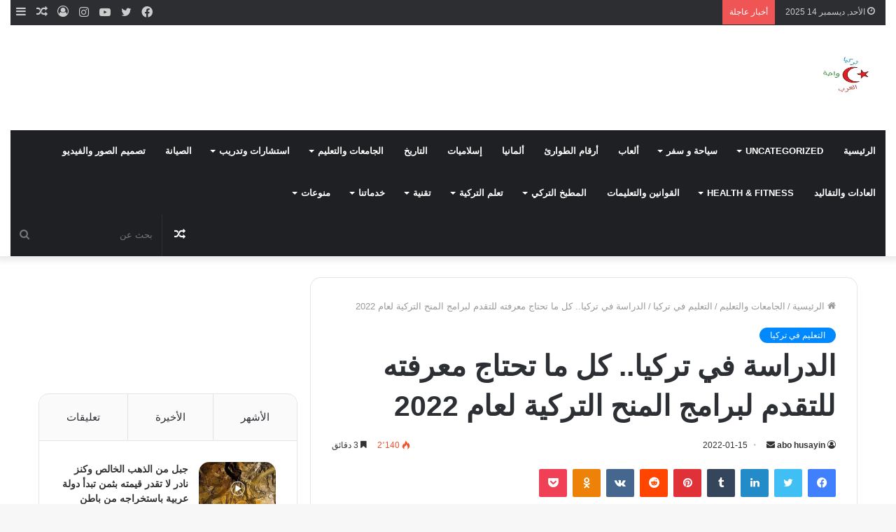

--- FILE ---
content_type: text/html; charset=UTF-8
request_url: https://www.turkwahtarab.com/archives/48302
body_size: 42895
content:
<!DOCTYPE html><html dir="rtl" lang="ar" class="" data-skin="light"><head><script data-no-optimize="1">var litespeed_docref=sessionStorage.getItem("litespeed_docref");litespeed_docref&&(Object.defineProperty(document,"referrer",{get:function(){return litespeed_docref}}),sessionStorage.removeItem("litespeed_docref"));</script> <meta charset="UTF-8" /><link rel="profile" href="https://gmpg.org/xfn/11" /><title>الدراسة في تركيا.. كل ما تحتاج معرفته للتقدم لبرامج المنح التركية لعام 2022 &#8211; تركيا واحة العرب</title><meta name='robots' content='max-image-preview:large' /><link rel="alternate" type="application/rss+xml" title="تركيا واحة العرب &laquo; الخلاصة" href="https://www.turkwahtarab.com/feed" /><link rel="alternate" type="application/rss+xml" title="تركيا واحة العرب &laquo; خلاصة التعليقات" href="https://www.turkwahtarab.com/comments/feed" /><style id="litespeed-ccss">ul{box-sizing:border-box}:root{--wp--preset--font-size--normal:16px;--wp--preset--font-size--huge:42px}.screen-reader-text{border:0;clip:rect(1px,1px,1px,1px);-webkit-clip-path:inset(50%);clip-path:inset(50%);height:1px;margin:-1px;overflow:hidden;padding:0;position:absolute;width:1px;word-wrap:normal!important}body{--wp--preset--color--black:#000000;--wp--preset--color--cyan-bluish-gray:#abb8c3;--wp--preset--color--white:#ffffff;--wp--preset--color--pale-pink:#f78da7;--wp--preset--color--vivid-red:#cf2e2e;--wp--preset--color--luminous-vivid-orange:#ff6900;--wp--preset--color--luminous-vivid-amber:#fcb900;--wp--preset--color--light-green-cyan:#7bdcb5;--wp--preset--color--vivid-green-cyan:#00d084;--wp--preset--color--pale-cyan-blue:#8ed1fc;--wp--preset--color--vivid-cyan-blue:#0693e3;--wp--preset--color--vivid-purple:#9b51e0;--wp--preset--gradient--vivid-cyan-blue-to-vivid-purple:linear-gradient(135deg,rgba(6,147,227,1) 0%,rgb(155,81,224) 100%);--wp--preset--gradient--light-green-cyan-to-vivid-green-cyan:linear-gradient(135deg,rgb(122,220,180) 0%,rgb(0,208,130) 100%);--wp--preset--gradient--luminous-vivid-amber-to-luminous-vivid-orange:linear-gradient(135deg,rgba(252,185,0,1) 0%,rgba(255,105,0,1) 100%);--wp--preset--gradient--luminous-vivid-orange-to-vivid-red:linear-gradient(135deg,rgba(255,105,0,1) 0%,rgb(207,46,46) 100%);--wp--preset--gradient--very-light-gray-to-cyan-bluish-gray:linear-gradient(135deg,rgb(238,238,238) 0%,rgb(169,184,195) 100%);--wp--preset--gradient--cool-to-warm-spectrum:linear-gradient(135deg,rgb(74,234,220) 0%,rgb(151,120,209) 20%,rgb(207,42,186) 40%,rgb(238,44,130) 60%,rgb(251,105,98) 80%,rgb(254,248,76) 100%);--wp--preset--gradient--blush-light-purple:linear-gradient(135deg,rgb(255,206,236) 0%,rgb(152,150,240) 100%);--wp--preset--gradient--blush-bordeaux:linear-gradient(135deg,rgb(254,205,165) 0%,rgb(254,45,45) 50%,rgb(107,0,62) 100%);--wp--preset--gradient--luminous-dusk:linear-gradient(135deg,rgb(255,203,112) 0%,rgb(199,81,192) 50%,rgb(65,88,208) 100%);--wp--preset--gradient--pale-ocean:linear-gradient(135deg,rgb(255,245,203) 0%,rgb(182,227,212) 50%,rgb(51,167,181) 100%);--wp--preset--gradient--electric-grass:linear-gradient(135deg,rgb(202,248,128) 0%,rgb(113,206,126) 100%);--wp--preset--gradient--midnight:linear-gradient(135deg,rgb(2,3,129) 0%,rgb(40,116,252) 100%);--wp--preset--duotone--dark-grayscale:url('#wp-duotone-dark-grayscale');--wp--preset--duotone--grayscale:url('#wp-duotone-grayscale');--wp--preset--duotone--purple-yellow:url('#wp-duotone-purple-yellow');--wp--preset--duotone--blue-red:url('#wp-duotone-blue-red');--wp--preset--duotone--midnight:url('#wp-duotone-midnight');--wp--preset--duotone--magenta-yellow:url('#wp-duotone-magenta-yellow');--wp--preset--duotone--purple-green:url('#wp-duotone-purple-green');--wp--preset--duotone--blue-orange:url('#wp-duotone-blue-orange');--wp--preset--font-size--small:13px;--wp--preset--font-size--medium:20px;--wp--preset--font-size--large:36px;--wp--preset--font-size--x-large:42px;--wp--preset--spacing--20:0.44rem;--wp--preset--spacing--30:0.67rem;--wp--preset--spacing--40:1rem;--wp--preset--spacing--50:1.5rem;--wp--preset--spacing--60:2.25rem;--wp--preset--spacing--70:3.38rem;--wp--preset--spacing--80:5.06rem}#zdn-adblock-overlay{position:fixed;top:0;left:0;width:100%;height:100%;background-color:rgb(0 0 0/.9);z-index:999999;display:flex;justify-content:center;align-items:center}.zdn-adblock-message{background-color:#fff;padding:30px;border-radius:5px;max-width:500px;text-align:center;box-shadow:0 0 20px rgb(0 0 0/.3);margin:0 10px;position:relative}.zdn-adblock-message h2{color:#e74c3c;margin:0 0 20px 0;font-size:24px}.zdn-adblock-message p{color:#333;margin:0 0 20px 0;line-height:1.6}.zdn-close-overlay{background-color:#3498db;color:#fff;border:none;padding:10px 20px;border-radius:3px;font-size:16px}html{-ms-touch-action:manipulation;touch-action:manipulation;-webkit-text-size-adjust:100%;-ms-text-size-adjust:100%}aside,header,nav{display:block}a{background-color:#fff0}img{border-style:none}svg:not(:root){overflow:hidden}button,input{font:inherit}button,input{overflow:visible}button,input{margin:0}button{text-transform:none}button,[type="submit"]{-webkit-appearance:button}button::-moz-focus-inner,input::-moz-focus-inner{border:0;padding:0}button:-moz-focusring,input:-moz-focusring{outline:1px dotted ButtonText}[type="checkbox"]{box-sizing:border-box;padding:0}[type="search"]{-webkit-appearance:textfield}[type="search"]::-webkit-search-cancel-button,[type="search"]::-webkit-search-decoration{-webkit-appearance:none}*{padding:0;margin:0;list-style:none;border:0;outline:none;box-sizing:border-box}*:before,*:after{box-sizing:border-box}body{background:#F7F7F7;color:#2c2f34;font-family:-apple-system,BlinkMacSystemFont,"Segoe UI",Roboto,Oxygen,Oxygen-Sans,Ubuntu,Cantarell,"Helvetica Neue","Open Sans",Arial,sans-serif;font-size:13px;line-height:21px}h1,h2,h3,.the-subtitle{line-height:1.4;font-weight:600}h1{font-size:41px;font-weight:700}h2{font-size:27px}h3{font-size:23px}.the-subtitle{font-size:17px}a{color:#333;text-decoration:none}img{max-width:100%;height:auto}iframe{max-width:100%}p{line-height:21px}.screen-reader-text{clip:rect(1px,1px,1px,1px);position:absolute!important;height:1px;width:1px;overflow:hidden}.stream-item{text-align:center;position:relative;z-index:2;margin:20px 0;padding:0}.stream-item.stream-item-above-header{margin:0}@media (max-width:991px){.has-header-ad .fullwidth-entry-title.container-wrapper{margin-top:0}}@media (max-width:991px){.header-layout-3.has-normal-width-logo .stream-item-top{clear:both}}@media (max-width:768px){.hide_share_post_top .share-buttons-top{display:none!important}}.tie-icon:before,[class^="tie-icon-"],[class*=" tie-icon-"]{font-family:"tiefonticon"!important;speak:never;font-style:normal;font-weight:400;font-variant:normal;text-transform:none;line-height:1;-webkit-font-smoothing:antialiased;-moz-osx-font-smoothing:grayscale;display:inline-block}.tie-popup,#autocomplete-suggestions{display:none}.container{margin-right:auto;margin-left:auto;padding-left:15px;padding-right:15px}.container:after{content:"";display:table;clear:both}@media (min-width:768px){.container{width:100%}}@media (min-width:1200px){.container{max-width:1200px}}.tie-row{margin-left:-15px;margin-right:-15px}.tie-row:after{content:"";display:table;clear:both}.tie-col-md-4,.tie-col-md-8{position:relative;min-height:1px;padding-left:15px;padding-right:15px}@media (min-width:992px){.tie-col-md-4,.tie-col-md-8{float:left}.tie-col-md-4{width:33.33333%}.tie-col-md-8{width:66.66667%}}.tie-alignleft{float:left}.tie-alignright{float:right}.fullwidth{width:100%!important}.clearfix:before,.clearfix:after{content:" ";display:block;height:0;overflow:hidden}.clearfix:after{clear:both}.tie-container,#tie-wrapper{height:100%;min-height:650px}.tie-container{position:relative;overflow:hidden}#tie-wrapper{background:#fff;position:relative;z-index:108;height:100%;margin:0 auto}.container-wrapper{background:#fff;border:1px solid rgb(0 0 0/.1);border-radius:2px;padding:30px}.theme-header{background:#fff;position:relative;z-index:999}.theme-header:after{content:"";display:table;clear:both}.theme-header.has-shadow{box-shadow:0 0 10px 5px rgb(0 0 0/.1)}.is-stretch-header .container{max-width:100%}.logo-row{position:relative}#logo{margin-top:40px;margin-bottom:40px;display:block;float:left}#logo img{vertical-align:middle}#logo a{display:inline-block}@media (max-width:991px){#theme-header.has-normal-width-logo #logo{margin:14px 0!important;text-align:left;line-height:1}#theme-header.has-normal-width-logo #logo img{width:auto;height:auto;max-width:190px}}@media (max-width:479px){#theme-header.has-normal-width-logo #logo img{max-width:160px;max-height:60px!important}}@media (max-width:991px){#theme-header.mobile-header-default:not(.header-layout-1) #logo{-webkit-flex-grow:10;-ms-flex-positive:10;flex-grow:10}}.components{float:right}.components>li{position:relative;float:right;list-style:none}.components>li.social-icons-item{margin:0}.components>li>a{display:block;position:relative;width:30px;text-align:center;line-height:inherit;font-size:16px}.components .search-bar{width:auto;border:solid rgb(0 0 0/.1);border-width:0 1px;margin-left:10px}.components #search{position:relative;background:#fff0}.components #search-input{border:0;margin-bottom:0;line-height:inherit;width:100%;background:#fff0;padding:0 25px 0 10px;border-radius:0;box-sizing:border-box;font-size:inherit}.components #search-submit{position:absolute;right:0;top:0;width:40px;line-height:inherit;color:#777;background:#fff0;font-size:15px;padding:0}@media (max-width:991px){.logo-container{border-width:0;display:-webkit-flex;display:-ms-flexbox;display:flex;-webkit-flex-flow:row nowrap;-ms-flex-flow:row nowrap;flex-flow:row nowrap;-webkit-align-items:center;-ms-flex-align:center;align-items:center;-webkit-justify-content:space-between;-ms-flex-pack:justify;justify-content:space-between}}.mobile-header-components{display:none;z-index:10;height:30px;line-height:30px;-webkit-flex-wrap:nowrap;-ms-flex-wrap:nowrap;flex-wrap:nowrap;-webkit-flex:1 1 0%;-ms-flex:1 1 0%;flex:1 1 0%}.mobile-header-components .components{float:none;display:-webkit-flex!important;display:-ms-flexbox!important;display:flex!important;-webkit-justify-content:stretch;-ms-flex-pack:stretch;justify-content:stretch}.mobile-header-components .components li.custom-menu-link{display:inline-block;float:none}.mobile-header-components .components li.custom-menu-link>a{width:20px;padding-bottom:15px}.mobile-header-components [class^="tie-icon-"]{font-size:18px;width:20px;height:20px;vertical-align:middle}.mobile-header-components .tie-mobile-menu-icon{font-size:20px}.mobile-header-components .nav-icon{display:inline-block;width:20px;height:2px;background-color:#2c2f34;position:relative;top:-4px}.mobile-header-components .nav-icon:before,.mobile-header-components .nav-icon:after{position:absolute;right:0;background-color:#2c2f34;content:"";display:block;width:100%;height:100%;-webkit-transform:translateZ(0);transform:translateZ(0);-webkit-backface-visibility:hidden;backface-visibility:hidden}.mobile-header-components .nav-icon:before{-webkit-transform:translateY(-7px);-ms-transform:translateY(-7px);transform:translateY(-7px)}.mobile-header-components .nav-icon:after{-webkit-transform:translateY(7px);-ms-transform:translateY(7px);transform:translateY(7px)}#mobile-header-components-area_1 .components li.custom-menu-link>a{margin-right:15px}#mobile-header-components-area_2 .components{-webkit-flex-direction:row-reverse;-ms-flex-direction:row-reverse;flex-direction:row-reverse}#mobile-header-components-area_2 .components li.custom-menu-link>a{margin-left:15px}@media (max-width:991px){.logo-container:before,.logo-container:after{height:1px}#tie-body #mobile-container,.mobile-header-components{display:block}#slide-sidebar-widgets{display:none}}.top-nav{background-color:#fff;position:relative;z-index:10;line-height:35px;border:1px solid rgb(0 0 0/.1);border-width:1px 0;color:#2c2f34}.main-nav-below.top-nav-above .top-nav{border-top-width:0}.top-nav a:not(.button):not(:hover){color:#2c2f34}.topbar-wrapper{display:-webkit-flex;display:-ms-flexbox;display:flex;min-height:35px}.top-nav .tie-alignleft,.top-nav .tie-alignright{-webkit-flex-grow:1;-ms-flex-positive:1;flex-grow:1;position:relative}.top-nav.has-breaking-news .tie-alignleft{-webkit-flex:1 0 100px;-ms-flex:1 0 100px;flex:1 0 100px}.top-nav.has-breaking-news .tie-alignright{-webkit-flex-grow:0;-ms-flex-positive:0;flex-grow:0;z-index:1}.topbar-today-date{float:left;padding-right:15px;font-size:12px;-webkit-flex-shrink:0;-ms-flex-negative:0;flex-shrink:0}.topbar-today-date:before{font-size:13px;content:""}@media (min-width:992px){.top-nav-boxed .top-nav{background:transparent!important;border-width:0}.top-nav-boxed .topbar-today-date{padding:0 15px}.top-nav-boxed .top-nav{background:#fff0;border-width:0}.top-nav-boxed .topbar-wrapper{background:#fff;border:1px solid rgb(0 0 0/.1);border-width:0 1px 1px;width:100%}}.top-nav-dark .top-nav{background-color:#2c2e32;color:#ccc}.top-nav-dark .top-nav *{border-color:rgb(255 255 255/.1)}.top-nav-dark .top-nav .breaking a{color:#ccc}.top-nav-dark .top-nav .components>li>a,.top-nav-dark .top-nav .components>li.social-icons-item .social-link:not(:hover) span{color:#ccc}.top-nav-dark.top-nav-boxed .top-nav{background-color:#fff0}.top-nav-dark.top-nav-boxed .topbar-wrapper{background-color:#2c2e32}.top-nav-dark.top-nav-boxed.top-nav-above.main-nav-below .topbar-wrapper{border-width:0}@media (max-width:991px){.topbar-today-date,.theme-header .components{display:none}}.breaking{display:none}.main-nav-wrapper{position:relative;z-index:4}.main-nav{position:relative;border:1px solid rgb(0 0 0/.1);border-width:1px 0}.main-menu-wrapper{border:0 solid rgb(0 0 0/.1);position:relative}@media (min-width:992px){.header-menu{float:left}.header-menu .menu li{display:block;float:left}.header-menu .menu a{display:block;position:relative}.header-menu .menu .sub-menu a{padding:8px 10px}.header-menu .menu ul{box-shadow:0 2px 5px rgb(0 0 0/.1)}.header-menu .menu ul li{position:relative}.header-menu .menu ul a{border-width:0 0 1px}#main-nav{z-index:9;line-height:60px}.main-menu .menu>li>a{padding:0 14px;font-size:13px;font-weight:600}.main-menu .menu>li>.menu-sub-content{border-top:2px solid #08f}.main-menu .menu>li.tie-current-menu{border-bottom:5px solid #08f;margin-bottom:-5px}.main-menu .menu>li.tie-current-menu>a:after{content:"";width:20px;height:2px;position:absolute;margin-top:17px;left:50%;top:50%;bottom:auto;right:auto;-webkit-transform:translateX(-50%) translateY(-50%);-ms-transform:translateX(-50%) translateY(-50%);transform:translateX(-50%) translateY(-50%);background:#2c2f34}.main-menu .menu ul{line-height:20px;z-index:1}.main-menu .menu-sub-content{display:none;padding:15px;width:230px;position:absolute;box-shadow:0 2px 2px rgb(0 0 0/.15)}.main-menu .menu-sub-content a{width:200px}nav.main-nav .menu>li.tie-current-menu>a{background-color:#08f;color:#fff}.main-nav-dark .main-nav{background:#1f2024;border-width:0}.main-nav-dark .main-nav .search-bar{border-color:rgb(255 255 255/.07)}.main-nav-dark .main-nav .components>li>a{color:#fff}.main-nav-dark .main-menu .menu>li a{color:#fff}.main-nav-dark .main-menu .menu-sub-content{background:#1f2024;color:#fff}.main-nav-dark .main-menu .menu ul a{border-color:rgb(255 255 255/.04)}.main-nav-dark.main-nav-boxed .main-nav .main-menu-wrapper{background-color:#1f2024}}@media (min-width:992px){.menu-item-has-children>a:before{content:"";position:absolute;right:12px;margin-top:2px;top:50%;bottom:auto;-webkit-transform:translateY(-50%);-ms-transform:translateY(-50%);transform:translateY(-50%);width:0;height:0;border:4px solid #fff0;border-top:4px solid #fff}.menu>.menu-item-has-children:not(.is-icon-only)>a{padding-right:25px}.main-menu .menu>li.tie-current-menu>a:before{border-top-color:#fff}}@media (min-width:992px){.main-nav-boxed .main-nav{border-width:0}.main-nav-boxed .main-menu-wrapper{float:left;width:100%}.main-nav-boxed .main-menu-wrapper .search-bar{border-right-width:0}}.main-nav-boxed .main-nav:not(.fixed-nav){background:transparent!important}@media only screen and (min-width:992px) and (max-width:1100px){.main-nav .menu>li:not(.is-icon-only)>a{padding-left:7px;padding-right:7px}.main-nav .menu>li:not(.is-icon-only)>a:before{display:none}}@media (max-width:991px){#tie-wrapper header#theme-header{box-shadow:none;background:transparent!important}.logo-container{border-width:0;box-shadow:0 3px 7px 0 rgb(0 0 0/.1)}.logo-container{background-color:#fff}.header-layout-3 .main-nav-wrapper{display:none}.main-menu-wrapper .tie-alignleft{width:100%}}.main-nav-dark .main-nav input{color:#ccc}@media (min-width:992px){.theme-header .logo-row>div{height:auto!important}.header-layout-3 .stream-item-top-wrapper{float:right}}.breaking{float:left;width:100%;height:35px;line-height:35px;display:block!important}.breaking-title{padding:0 10px;display:block;float:left;color:#fff;font-size:12px;position:relative}.breaking-title span{position:relative;z-index:1}.breaking-title span.breaking-icon{display:none}@media (max-width:600px){.breaking-title span.breaking-icon{display:inline-block}.breaking-title .breaking-title-text{display:none}}.breaking-title:before{content:"";background:#f05555;width:100%;height:100%;position:absolute;left:0;top:0;z-index:0}.breaking-news{display:none}input{border:1px solid rgb(0 0 0/.1);color:#2c2f34;font-size:13px;outline:none;padding:5px;line-height:23px;border-radius:2px;max-width:100%;background-color:#fff0}input:not([type="checkbox"]):not([type="radio"]){-webkit-appearance:none;-moz-appearance:none;appearance:none;outline:none}@media (max-width:767px){input:not([type="submit"]){font-size:16px!important}}.button,[type="submit"]{width:auto;position:relative;background-color:#08f;color:#fff;padding:7px 15px;margin:0;font-weight:400;font-size:13px;display:inline-block;text-align:center;line-height:21px;border:none;text-decoration:none;vertical-align:middle;border-radius:2px;-webkit-appearance:none;-moz-appearance:none;appearance:none}.background-overlay{background-attachment:fixed}.post-thumb{position:relative;height:100%;display:block;-webkit-backface-visibility:hidden;backface-visibility:hidden;-webkit-transform:rotate(0);-ms-transform:rotate(0);transform:rotate(0)}.post-thumb img{width:100%;display:block}.post-thumb .post-cat-wrap{position:absolute;bottom:10px;margin:0;right:10px}.post-meta{margin:10px 0 8px;font-size:12px;overflow:hidden}.post-meta,.post-meta a:not(:hover){color:#767676}.post-meta .meta-item{margin-right:8px;display:inline-block}.post-meta .meta-item.tie-icon:before{padding-right:3px}.post-meta .meta-item.date:before{content:""}.post-meta .meta-item.meta-comment:before{content:""}.post-meta .no-avatars .author-name:before{content:"";padding-right:3px}.post-meta .tie-alignright .meta-item:last-child{margin:0!important}@media (max-width:767px){.entry-header .post-meta>span,.entry-header .post-meta>div,.main-content .post-meta>span,.main-content .post-meta>div{float:left}}.hot{color:#f3502a}.post-cat-wrap{position:relative;z-index:3;margin-bottom:5px;font-weight:400;font-family:inherit!important;line-height:0;display:block}.post-cat{display:inline-block;background:#08f;color:#fff;padding:0 6px;font-size:12px;line-height:1.85em;margin-right:4px;position:relative;white-space:nowrap;word-wrap:normal;letter-spacing:0;border-radius:2px}.post-cat:first-child:last-child{margin:0}#breadcrumb{margin:50px 0 0}#breadcrumb,#breadcrumb a:not(:hover){color:#999}#breadcrumb .delimiter{margin:0 3px;font-style:normal}.entry-header-outer #breadcrumb{margin:0 0 20px;padding:0}@media (max-width:767px){.single-post #breadcrumb .current,.single-post #breadcrumb em:last-of-type{display:none}}.social-icons-item{float:right;margin-left:6px;position:relative}.social-icons-item .social-link span{color:#2c2f34;line-height:unset}.social-icons-widget .social-icons-item .social-link{width:24px;height:24px;line-height:24px;padding:0;display:block;text-align:center;border-radius:2px}.top-nav .components>li.social-icons-item .social-link:not(:hover) span{color:#2c2f34}.social-icons-item .facebook-social-icon{background-color:#4080FF!important}.social-icons-item .facebook-social-icon span{color:#4080FF}.social-icons-item .twitter-social-icon{background-color:#40bff5!important}.social-icons-item .twitter-social-icon span{color:#40bff5}.social-icons-item .instagram-social-icon{background-color:#c13584!important}.social-icons-item .instagram-social-icon span{color:#c13584}.social-icons-item .youtube-social-icon{background-color:#ef4e41!important}.social-icons-item .youtube-social-icon span{color:#ef4e41}ul:not(.solid-social-icons) .social-icons-item a:not(:hover){background-color:transparent!important}.solid-social-icons .social-link{background-color:#2c2f34}.dark-skin .solid-social-icons .social-link{background-color:#27292d;border-color:#27292d}.solid-social-icons .social-link span{color:#ffffff!important}.entry-header{padding:30px 30px 0;margin-bottom:20px}@media (max-width:991px){.entry-header{padding:20px 20px 0}}@media (max-width:767px){.container-wrapper{padding:20px 15px}}#mobile-container{display:none;padding:10px 30px 30px}#mobile-menu{margin-bottom:20px;position:relative;padding-top:15px}#mobile-social-icons{margin-bottom:15px}#mobile-social-icons ul{text-align:center;overflow:hidden}#mobile-social-icons ul .social-icons-item{float:none;display:inline-block}#mobile-social-icons .social-icons-item{margin:0}#mobile-social-icons .social-icons-item .social-link{background:#fff0;border:none}#mobile-search .search-form{overflow:hidden}#mobile-search .search-form:after{position:absolute;content:"";font-family:"tiefonticon";top:4px;right:10px;line-height:30px;width:30px;font-size:16px;border-radius:50%;text-align:center;color:#fff}#mobile-search .search-field{background-color:rgb(0 0 0/.05);border-color:rgb(255 255 255/.1);color:#fff;width:100%;border-radius:50px;padding:7px 45px 7px 20px}#mobile-search .search-submit{background:#fff0;font-size:0;width:35px;height:38px;position:absolute;top:0;right:5px;z-index:1}#mobile-search input::-webkit-input-placeholder{color:rgb(255 255 255/.6)}#mobile-search input::-moz-placeholder{color:rgb(255 255 255/.6)}#mobile-search input:-moz-placeholder{color:rgb(255 255 255/.6)}#mobile-search input:-ms-input-placeholder{color:rgb(255 255 255/.6)}.block-head-1 .the-global-title{position:relative;font-size:17px;padding:0 0 15px;border-bottom:2px solid rgb(0 0 0/.1);margin-bottom:20px}.block-head-1 .the-global-title:after{content:"";background:#2c2f34;width:40px;height:2px;position:absolute;bottom:-2px;left:0}.block-head-1 .the-global-title:before{content:"";width:0;height:0;position:absolute;bottom:-5px;left:0;border-left:0;border-right:5px solid #fff0;border-top:5px solid #2c2f34}.block-head-1 .dark-skin .widget-title:after{background:#fff}.block-head-1 .dark-skin .widget-title:before{border-top-color:#fff}.block-head-1 .dark-skin .the-global-title{color:#fff;border-bottom-color:rgb(255 255 255/.1)}.no-small-thumbs.comment-body{padding-left:0!important}.tab-content{padding:30px;display:none}.tab-content{position:relative}@media (max-width:767px){.tab-content{padding:20px}}.tab-content-elements li{opacity:0}#tie-wrapper:after{position:absolute;z-index:1000;top:-10%;left:-50%;width:0;height:0;background:rgb(0 0 0/.2);content:"";opacity:0}.side-aside{position:fixed;top:0;z-index:111;visibility:hidden;width:350px;max-width:100%;height:100%;background:#161619;background-repeat:no-repeat;background-position:center top;background-size:cover;overflow-y:auto}@media (min-width:992px){.side-aside{right:0;-webkit-transform:translate(350px,0);-ms-transform:translate(350px,0);transform:translate(350px,0)}}@media (max-width:991px){.side-aside.appear-from-left{left:0;-webkit-transform:translate(-100%,0);-ms-transform:translate(-100%,0);transform:translate(-100%,0)}.side-aside.is-fullwidth{width:100%}}.is-desktop .side-aside .has-custom-scroll{padding:50px 0 0}.side-aside .widget-content-only:first-child{margin-top:20px}.side-aside.dark-skin .container-wrapper{border-radius:0;border:0;background:#fff0}.side-aside:after{position:absolute;top:0;left:0;width:100%;height:100%;background:rgb(0 0 0/.2);content:"";opacity:1}.side-aside .container-wrapper{padding:30px!important}.side-aside .widget-content-only{padding:0!important}.site-footer .widget-title-icon{display:none}.dark-skin{background-color:#1f2024;color:#fff}.dark-skin input:not([type="submit"]){color:#ccc}.dark-skin a:not(:hover){color:#fff}.dark-skin .post-meta{color:#ccc!important}.dark-skin input:not([type=submit]){border-color:rgb(255 255 255/.1)}.dark-skin .container-wrapper{background-color:#1f2024;border-color:rgb(255 255 255/.1)}.dark-skin .widget a:not(:hover),.dark-skin .widget-title{color:#fff}.dark-skin .widget-title-icon{color:#ccc}.widget-title{position:relative}.widget-title .the-subtitle{font-size:15px;min-height:15px}.widget-title-icon{position:absolute;right:0;top:1px;color:#b9bec3;font-size:15px}.widget-title-icon:before{content:""}.post-widget-body{padding-left:125px}.post-widget-body .post-title{font-size:14px;line-height:1.4;margin-bottom:5px}.post-widget-thumbnail{float:left;margin-right:15px;position:relative}.post-widget-thumbnail img.tie-small-image{width:110px}.widget li{padding:6px 0}.widget li:first-child{padding-top:0}.widget li:last-child{padding-bottom:0;border-bottom:0}.widget li:after{clear:both;display:table;content:""}.widget .post-meta{margin:2px 0 0;font-size:11px;line-height:17px}.widget-content-only{margin-bottom:30px}.posts-list .widget-title-icon:before{content:""}.widget-posts-list-container{position:relative}.posts-list-big-first .posts-list-items li:first-child{padding-bottom:20px}.posts-list-big-first li:first-child .post-widget-thumbnail{width:100%;margin-right:0;margin-bottom:10px}.posts-list-big-first li:first-child .post-widget-thumbnail a{min-height:40px}.posts-list-big-first li:first-child .post-widget-body{padding-left:0}.posts-list-big-first li:first-child .post-title{font-size:18px}@media (max-width:991px){.posts-list-big-first .posts-list-items{overflow:hidden}.posts-list-big-first li{width:48%;float:left}.posts-list-big-first li:nth-child(2){padding-top:0}.posts-list-big-first li:nth-child(2n){float:right}.posts-list-big-first li:nth-child(2n+1){clear:both}.posts-list-big-first li:nth-child(2),.posts-list-big-first li:nth-child(3){float:right;clear:none}}@media (max-width:670px){.posts-list-big-first li{width:100%}.posts-list-big-first li:nth-child(2){padding-top:12px}}form.search-form{overflow:auto;position:relative;width:100%;margin-top:10px}.search-field{float:left;width:73%;padding:8px 15px}.search-submit[type="submit"]{float:right;padding:10px 5px;margin-left:2%;width:25%}.login-widget .widget-title-icon:before{content:""}.login-widget form input[type="text"],.login-widget form input[type="password"]{width:100%;float:none;margin-bottom:15px}.login-widget .pass-container{position:relative}.login-widget .pass-container input[type="password"]{padding-right:70px}.login-widget .forget-text{position:absolute;right:10px;line-height:37px;top:0;font-size:12px}.login-widget .forget-text:not(:hover){color:#2c2f34}.login-widget .rememberme{display:block;margin-bottom:15px}.tab-content-comments .comment-body{padding-left:80px}.widget_tag_cloud .widget-title-icon:before{content:""}li.widget-post-list{padding:7px 0;position:relative}.latest-tweets-widget .widget-title-icon:before{content:""}.social-icons-widget ul{margin:0-3px}.social-icons-widget .social-icons-item{float:left;margin:3px;border-bottom:0;padding:0}.social-icons-widget .social-icons-item .social-link{width:40px;height:40px;line-height:40px;font-size:18px}@media (max-width:479px){.social-icons-widget .social-icons-item{float:none;display:inline-block}}.stream-item-125-widget ul{text-align:center;margin:0-5px -5px}.stream-item-125-widget li{display:inline-block;padding:0;margin:5px;width:125px;height:125px}a.remove{position:absolute;top:0;right:0;display:block;speak:never;-webkit-font-smoothing:antialiased;-moz-osx-font-smoothing:grayscale;width:20px;height:20px;display:block;line-height:20px;text-align:center;font-size:15px}a.remove:before{content:"";font-family:"tiefonticon";color:#e74c3c}a.remove.big-btn{width:25px;height:25px;line-height:25px;font-size:22px}a.remove.light-btn:not(:hover):before{color:#fff}.side-aside a.remove{z-index:1;top:15px;left:50%;right:auto;-webkit-transform:translateX(-50%);-ms-transform:translateX(-50%);transform:translateX(-50%)}.tie-popup a.remove{-webkit-transform:scale(.2);-ms-transform:scale(.2);transform:scale(.2);opacity:0;top:15px;right:15px;z-index:1}.theiaStickySidebar:after{content:"";display:table;clear:both}.side-aside,.has-custom-scroll{overflow-x:hidden;scrollbar-width:thin}.side-aside::-webkit-scrollbar,.has-custom-scroll::-webkit-scrollbar{width:5px}.side-aside::-webkit-scrollbar-track,.has-custom-scroll::-webkit-scrollbar-track{background:#fff0}.side-aside::-webkit-scrollbar-thumb,.has-custom-scroll::-webkit-scrollbar-thumb{border-radius:20px;background:rgb(0 0 0/.2)}.dark-skin .has-custom-scroll::-webkit-scrollbar-thumb{background:#000}.tie-popup{position:fixed;z-index:99999;left:0;top:0;height:100%;width:100%;background-color:rgb(0 0 0/.9);display:none;-webkit-perspective:600px;perspective:600px}.tie-popup-container{position:relative;z-index:100;width:90%;max-width:420px;margin:10em auto 0;border-radius:2px;box-shadow:0 0 20px rgb(0 0 0/.2);will-change:transform,opacity;-webkit-transform:scale(.5);-ms-transform:scale(.5);transform:scale(.5);opacity:0}.tie-popup-container .login-submit{padding-top:15px;padding-bottom:15px}.tie-popup-container .container-wrapper{padding:60px;background-color:#fff!important;border-radius:5px}@media (max-width:479px){.tie-popup-container .container-wrapper{padding:30px}}.pop-up-live-search{will-change:transform,opacity;-webkit-transform:scale(.7);-ms-transform:scale(.7);transform:scale(.7);opacity:0}.tie-popup-search-wrap::-webkit-input-placeholder{color:#fff}.tie-popup-search-wrap::-moz-placeholder{color:#fff}.tie-popup-search-wrap:-moz-placeholder{color:#fff}.tie-popup-search-wrap:-ms-input-placeholder{color:#fff}.tie-popup-search-wrap form{position:relative;height:80px;margin-bottom:20px}.popup-search-wrap-inner{position:relative;padding:80px 15px 0;margin:0 auto;max-width:800px}input.tie-popup-search-input{width:100%;height:80px;line-height:80px;background:rgb(0 0 0/.7)!important;font-weight:500;font-size:22px;border:0;padding-right:80px;padding-left:30px;color:#fff}button.tie-popup-search-submit{font-size:28px;color:#666;position:absolute;right:10px;top:20px;background:transparent!important}#tie-popup-search-mobile .popup-search-wrap-inner{padding-top:50px}#tie-popup-search-mobile input.tie-popup-search-input{height:50px;line-height:1;padding-left:20px;padding-right:50px}#tie-popup-search-mobile button.tie-popup-search-submit{font-size:16px;top:9px;right:0}#autocomplete-suggestions{overflow:auto;padding:20px;color:#eee;position:absolute;display:none;width:370px;z-index:9999}.tie-icon-facebook:before{content:""}.tie-icon-search:before{content:""}.tie-icon-author:before{content:""}.tie-icon-search:before{content:""}.tie-icon-home:before{content:""}.tie-icon-tags:before{content:""}.tie-icon-bookmark:before{content:""}.tie-icon-random:before{content:""}.tie-icon-phone:before{content:""}.tie-icon-twitter:before{content:""}.tie-icon-navicon:before{content:""}.tie-icon-pinterest:before{content:""}.tie-icon-envelope:before{content:""}.tie-icon-linkedin:before{content:""}.tie-icon-bolt:before{content:""}.tie-icon-youtube:before{content:""}.tie-icon-instagram:before{content:""}.tie-icon-tumblr:before{content:""}.tie-icon-vk:before{content:""}.tie-icon-reddit:before{content:""}.tie-icon-paper-plane:before{content:""}.tie-icon-whatsapp:before{content:""}.tie-icon-odnoklassniki:before{content:""}.tie-icon-get-pocket:before{content:""}.tie-icon-facebook:before{content:""}.tie-icon-fire:before{content:""}.entry-header{font-size:45px;line-height:1.2}@media (max-width:767px){.entry-header{font-size:28px}}.entry-header .entry-title{margin-bottom:15px}@media (max-width:767px){.entry-header .entry-title{font-size:28px}}.entry-header .post-cat{margin-bottom:6px}.entry-header .post-meta{overflow:inherit;font-size:12px;margin-top:5px;margin-bottom:0;line-height:24px}.entry-header .post-meta .meta-item{margin-right:12px}.entry-header .post-meta,.entry-header .post-meta a:not(:hover){color:#333}.entry-header .post-meta .meta-author{margin:0}.entry-header .post-meta .meta-author a{font-weight:600}.entry-header .post-meta .date:before{content:"•";color:#ccc;margin:0 3px 0 5px;display:inline-block}.entry-header .post-meta .tie-alignright{display:inline}@media (max-width:767px){.entry-header .post-meta{margin-bottom:-8px}.entry-header .post-meta .tie-alignright{float:none}.entry-header .post-meta .meta-item,.entry-header .post-meta .tie-alignright .meta-item:last-child{margin-bottom:8px!important}.entry-header .post-meta>span,.entry-header .post-meta>div{float:initial!important}.entry-header .post-meta .meta-author a{font-weight:400}}.fullwidth-entry-title{background-color:#fff0;margin:30px 0 0;padding:30px 0;border:none}@media (max-width:991px){.fullwidth-entry-title{margin-top:15px;margin-bottom:15px}}.post-layout-7 .fullwidth-entry-title{text-align:center;margin:30px 0;padding:0}@media (max-width:991px){.post-layout-7 .fullwidth-entry-title{margin:15px 0}}.post-layout-7 .entry-header{padding:0;margin-bottom:0}.post-layout-7 .featured-area{margin-top:-1px}@media (max-width:767px){.post-layout-7 .fullwidth-featured-area-wrapper{padding:0}}.fullwidth-entry-title .tie-alignright{float:none}.featured-area{position:relative;margin-bottom:30px;line-height:1}@media (max-width:767px){.featured-area{margin-bottom:20px}}.post-layout-7 .featured-area{margin-bottom:0}.featured-area iframe{width:100%}@media (max-width:767px){.fullwidth-entry-title{padding:20px 15px}}.post-bottom-meta-title{float:left;padding:0 6px;margin:5px 5px 0 0;background:#2c2f34;border:1px solid rgb(0 0 0/.1);border-radius:2px}.post-bottom-meta-title{color:#fff}.post-tags-modern .post-bottom-meta-title{display:none}.share-buttons{padding:18px 28px;line-height:0}@media (max-width:767px){.share-buttons{padding:15px}}@media (min-width:768px){.share-buttons-top{padding-bottom:0}}.share-buttons-mobile{position:fixed;bottom:0;z-index:999999;width:100%;background:#fff0;border:0 none;padding:0}.share-buttons-mobile .share-links a{margin:0;border-radius:0;width:1%;display:table-cell;opacity:1!important}.share-buttons-mobile .share-links a .share-btn-icon{margin:0 auto;float:none}@media (min-width:768px){.share-buttons-mobile{display:none}}.mobile-share-buttons-spacer{height:40px}@media (min-width:768px){.mobile-share-buttons-spacer{display:none}}.share-links a{color:#fff}.share-links{overflow:hidden;position:relative}.share-links .share-btn-icon{font-size:15px}.share-links a{display:inline-block;margin:2px;height:40px;overflow:hidden;position:relative;border-radius:2px;width:40px}.share-links a,.share-links a:before{background-color:#444}.share-links a .share-btn-icon{width:40px;height:40px;float:left;display:block;text-align:center;line-height:40px}.share-links a.facebook-share-btn,.share-links a.facebook-share-btn:before{background:#4080FF}.share-links a.twitter-share-btn,.share-links a.twitter-share-btn:before{background:#40bff5}.share-links a.linkedin-share-btn,.share-links a.linkedin-share-btn:before{background:#238cc8}.share-links a.pinterest-share-btn,.share-links a.pinterest-share-btn:before{background:#e13138}.share-links a.reddit-share-btn,.share-links a.reddit-share-btn:before{background:#ff4500}.share-links a.tumblr-share-btn,.share-links a.tumblr-share-btn:before{background:#35465c}.share-links a.vk-share-btn,.share-links a.vk-share-btn:before{background:#45668e}.share-links a.odnoklassniki-share-btn,.share-links a.odnoklassniki-share-btn:before{background:#ee8208}.share-links a.pocket-share-btn,.share-links a.pocket-share-btn:before{background:#ef4056}.share-links a.whatsapp-share-btn,.share-links a.whatsapp-share-btn:before{background:#43d854}.share-links a.telegram-share-btn,.share-links a.telegram-share-btn:before{background:#08c}.share-links a.viber-share-btn,.share-links a.viber-share-btn:before{background:#773ead}@media (min-width:768px){a.whatsapp-share-btn,a.telegram-share-btn,a.viber-share-btn{display:none!important}}#related-posts .related-item{position:relative;float:left;width:33.333%;padding:0 15px;margin-bottom:20px}@media (max-width:767px){#related-posts .related-item{padding:0 8px}}#related-posts .related-item .post-thumb{margin-bottom:10px}#related-posts .related-item .post-title{font-size:14px;line-height:19px}#related-posts .related-item .post-meta{margin:4px 0 0}.has-sidebar .site-content #related-posts .related-item:nth-child(3n+1){clear:both}@media (max-width:767px){#related-posts .related-item{width:50%!important;clear:none!important}}#related-posts.has-extra-post .related-item:last-child{clear:none!important;display:none}@media only screen and (min-width:320px) and (max-width:767px){#related-posts.has-extra-post .related-item:last-child{display:block}}#reading-position-indicator{display:block;height:4px;position:fixed;bottom:0;left:0;background:#08f;box-shadow:0 0 10px rgb(0 136 255/.7);width:0;z-index:9999;max-width:100%}#check-also-box{position:fixed;background-color:#fff;z-index:999;bottom:15px;right:-1px;-webkit-transform:translatex(100%);-ms-transform:translatex(100%);transform:translatex(100%);width:340px;padding:30px;border:1px solid rgb(0 0 0/.1);border-radius:2px;border-top-right-radius:0;border-bottom-right-radius:0}#check-also-box.check-also-left{right:auto;left:-1px;-webkit-transform:translatex(-100%);-ms-transform:translatex(-100%);transform:translatex(-100%)}#check-also-box .has-first-big-post .post-widget-body{clear:both}#check-also-box .posts-list-big-first li{padding-bottom:0}#check-also-box .posts-list-big-first li .post-title{font-size:18px;line-height:1.3em}@media (max-width:991px){#check-also-box{display:none}}#post-extra-info{display:none}#main-nav .main-menu>ul>li>a{text-transform:uppercase}@media (max-width:991px){.side-aside.dark-skin{background:#2f88d6;background:-webkit-linear-gradient(135deg,#5933a2,#2f88d6);background:-moz-linear-gradient(135deg,#5933a2,#2f88d6);background:-o-linear-gradient(135deg,#5933a2,#2f88d6);background:linear-gradient(135deg,#2f88d6,#5933a2)}}body .button,body [type="submit"],body input:not([type="checkbox"]):not([type="radio"]),body .social-icons-widget .social-icons-item .social-link,body .post-bottom-meta-title,body .post-cat{border-radius:35px}body .post-bottom-meta-title,body .post-cat{padding-right:15px;padding-left:15px}body input{border-radius:5px}body .post-thumb img,body .container-wrapper,body .tie-popup-container .container-wrapper,body .widget,body.single-post .featured-area{border-radius:15px}body .main-menu .menu-sub-content{border-bottom-left-radius:10px;border-bottom-right-radius:10px}body.single-post .featured-area{overflow:hidden}body #check-also-box.check-also-left{border-top-right-radius:15px;border-bottom-right-radius:15px}@media screen{html{direction:rtl}@media (min-width:992px){.tie-col-md-4,.tie-col-md-8{float:right}}.tie-alignleft{float:right}.tie-alignright{float:left}.post-cat{margin-right:0;margin-left:4px}.search-field{float:right}.search-submit[type="submit"]{float:left;margin-right:2%;margin-left:0}.post-meta .meta-item{margin-left:8px;margin-right:0}.post-meta .tie-icon:before{padding-left:3px;padding-right:0!important}@media (max-width:767px){.entry-header .post-meta>span,.entry-header .post-meta>div,.main-content .post-meta>span,.main-content .post-meta>div{float:right}}.tie-popup-search-wrap input[type="text"]{padding-right:20px;padding-left:80px}button.tie-popup-search-submit{left:25px;right:auto}a.remove{left:0;right:auto}.tie-popup a.remove{left:15px;right:auto}#tie-popup-search-mobile button.tie-popup-search-submit{right:auto;left:0}#tie-popup-search-mobile input.tie-popup-search-input{padding-right:20px;padding-left:50px}#logo{float:right}@media (min-width:992px){.menu-item-has-children>a:before{left:12px;right:auto}#theme-header .menu>li.menu-item-has-children:not(.is-icon-only)>a{padding-left:25px;padding-right:15px}.main-menu,.header-menu .menu li{float:right}.components,.components>li{float:left}.components .search-bar{margin-right:10px;margin-left:0}.components #search-input{padding:0 13px 0 35px}.components #search-submit{left:0;right:auto}.main-nav-boxed .main-nav-wrapper .search-bar{border-left-width:0;border-right-width:1px}.topbar-today-date{padding:0 0 0 15px}}.breaking-title{float:right}@media (min-width:992px){.header-layout-3.has-normal-width-logo .stream-item-top-wrapper{float:left}}@media (max-width:991px){#theme-header.has-normal-width-logo #logo{text-align:right}.mobile-header-components{left:15px;right:auto}}#mobile-header-components-area_1 .components{-webkit-flex-direction:row-reverse;-ms-flex-direction:row-reverse;flex-direction:row-reverse}#mobile-header-components-area_2 .components{-webkit-flex-direction:row;-ms-flex-direction:row;flex-direction:row}#mobile-search .search-form:after{left:10px;right:auto}#mobile-search .search-field{padding-left:45px;padding-right:20px}#mobile-search .search-submit{right:auto;left:5px}@media (max-width:991px){.logo-container{-webkit-flex-direction:row-reverse;-ms-flex-direction:row-reverse;flex-direction:row-reverse}}.post-thumb .post-cat-wrap{left:10px;right:auto}.no-small-thumbs.comment-body{padding-right:0!important}.entry .post-bottom-meta .post-bottom-meta-title{float:right;margin:5px 0 0 5px}#reading-position-indicator{right:0;left:auto}.entry-header .post-meta .meta-item{margin-right:0;margin-left:12px}.entry-header .post-meta .tie-alignright .meta-item{margin-right:0;margin-left:15px;white-space:nowrap}.meta-views>span{float:right;line-height:inherit;margin-left:3px}.share-links a .share-btn-icon{float:right}#related-posts .related-item{float:right}.block-head-1 .the-global-title:after{right:0;left:auto}.block-head-1 .the-global-title:before{right:0;left:auto;border-left:5px solid #fff0;border-right:0}.widget-title-icon{left:0;right:auto}.post-widget-body{padding-left:0;padding-right:125px}.post-widget-thumbnail{float:right;margin-left:15px;margin-right:0}.login-widget .pass-container input[type="password"]{padding-left:70px;padding-right:10px}.login-widget .forget-text{left:10px;right:auto}.tab-content-comments .comment-body{padding-left:0;padding-right:80px}.posts-list-big-first li:first-child .post-widget-thumbnail{margin-left:0}.posts-list-big-first li:first-child .post-widget-body{padding-right:0}@media (max-width:991px){.posts-list-big-first li{float:right}.posts-list-big-first li:nth-child(2n){float:left}.posts-list-big-first li:first-child{float:right;clear:left}.posts-list-big-first li:nth-child(n+2){float:left}}.social-icons-widget .social-icons-item{float:right}}#autoBrowseContainer{position:fixed;bottom:20px;left:20px;z-index:999999;font-family:Arial,sans-serif}#autoBrowseNotification{background:linear-gradient(135deg,#667eea 0%,#764ba2 100%);color:#fff;padding:12px 20px;border-radius:8px 8px 0 0;font-size:13px;font-weight:600;text-align:center;box-shadow:0-2px 10px rgb(0 0 0/.2);margin-bottom:0;white-space:nowrap}#autoBrowseButtons{display:flex;flex-direction:column;gap:10px;padding:15px;border-radius:0 0 8px 8px}.browse-btn{width:50px;height:50px;border:none;border-radius:50%;background:linear-gradient(135deg,#667eea 0%,#764ba2 100%);color:#fff;font-size:24px;box-shadow:0 2px 8px rgb(0 0 0/.2);display:flex;align-items:center;justify-content:center}#customCursor{position:fixed;width:20px;height:20px;border:2px solid #667eea;border-radius:50%;z-index:999998;display:none;background:rgb(102 126 234/.2)}</style><link rel="preload" data-asynced="1" data-optimized="2" as="style" onload="this.onload=null;this.rel='stylesheet'" href="https://www.turkwahtarab.com/wp-content/litespeed/css/bed95edabe29ea24c75ae7302a44e5bf.css?ver=76879" /><script data-optimized="1" type="litespeed/javascript" data-src="https://www.turkwahtarab.com/wp-content/plugins/litespeed-cache/assets/js/css_async.min.js"></script> <style id='wp-block-library-theme-inline-css' type='text/css'>.wp-block-audio figcaption{color:#555;font-size:13px;text-align:center}.is-dark-theme .wp-block-audio figcaption{color:hsla(0,0%,100%,.65)}.wp-block-audio{margin:0 0 1em}.wp-block-code{border:1px solid #ccc;border-radius:4px;font-family:Menlo,Consolas,monaco,monospace;padding:.8em 1em}.wp-block-embed figcaption{color:#555;font-size:13px;text-align:center}.is-dark-theme .wp-block-embed figcaption{color:hsla(0,0%,100%,.65)}.wp-block-embed{margin:0 0 1em}.blocks-gallery-caption{color:#555;font-size:13px;text-align:center}.is-dark-theme .blocks-gallery-caption{color:hsla(0,0%,100%,.65)}.wp-block-image figcaption{color:#555;font-size:13px;text-align:center}.is-dark-theme .wp-block-image figcaption{color:hsla(0,0%,100%,.65)}.wp-block-image{margin:0 0 1em}.wp-block-pullquote{border-top:4px solid;border-bottom:4px solid;margin-bottom:1.75em;color:currentColor}.wp-block-pullquote__citation,.wp-block-pullquote cite,.wp-block-pullquote footer{color:currentColor;text-transform:uppercase;font-size:.8125em;font-style:normal}.wp-block-quote{border-left:.25em solid;margin:0 0 1.75em;padding-left:1em}.wp-block-quote cite,.wp-block-quote footer{color:currentColor;font-size:.8125em;position:relative;font-style:normal}.wp-block-quote.has-text-align-right{border-left:none;border-right:.25em solid;padding-left:0;padding-right:1em}.wp-block-quote.has-text-align-center{border:none;padding-left:0}.wp-block-quote.is-large,.wp-block-quote.is-style-large,.wp-block-quote.is-style-plain{border:none}.wp-block-search .wp-block-search__label{font-weight:700}.wp-block-search__button{border:1px solid #ccc;padding:.375em .625em}:where(.wp-block-group.has-background){padding:1.25em 2.375em}.wp-block-separator.has-css-opacity{opacity:.4}.wp-block-separator{border:none;border-bottom:2px solid;margin-left:auto;margin-right:auto}.wp-block-separator.has-alpha-channel-opacity{opacity:1}.wp-block-separator:not(.is-style-wide):not(.is-style-dots){width:100px}.wp-block-separator.has-background:not(.is-style-dots){border-bottom:none;height:1px}.wp-block-separator.has-background:not(.is-style-wide):not(.is-style-dots){height:2px}.wp-block-table{margin:"0 0 1em 0"}.wp-block-table thead{border-bottom:3px solid}.wp-block-table tfoot{border-top:3px solid}.wp-block-table td,.wp-block-table th{word-break:normal}.wp-block-table figcaption{color:#555;font-size:13px;text-align:center}.is-dark-theme .wp-block-table figcaption{color:hsla(0,0%,100%,.65)}.wp-block-video figcaption{color:#555;font-size:13px;text-align:center}.is-dark-theme .wp-block-video figcaption{color:hsla(0,0%,100%,.65)}.wp-block-video{margin:0 0 1em}.wp-block-template-part.has-background{padding:1.25em 2.375em;margin-top:0;margin-bottom:0}</style><style id='global-styles-inline-css' type='text/css'>body{--wp--preset--color--black: #000000;--wp--preset--color--cyan-bluish-gray: #abb8c3;--wp--preset--color--white: #ffffff;--wp--preset--color--pale-pink: #f78da7;--wp--preset--color--vivid-red: #cf2e2e;--wp--preset--color--luminous-vivid-orange: #ff6900;--wp--preset--color--luminous-vivid-amber: #fcb900;--wp--preset--color--light-green-cyan: #7bdcb5;--wp--preset--color--vivid-green-cyan: #00d084;--wp--preset--color--pale-cyan-blue: #8ed1fc;--wp--preset--color--vivid-cyan-blue: #0693e3;--wp--preset--color--vivid-purple: #9b51e0;--wp--preset--gradient--vivid-cyan-blue-to-vivid-purple: linear-gradient(135deg,rgba(6,147,227,1) 0%,rgb(155,81,224) 100%);--wp--preset--gradient--light-green-cyan-to-vivid-green-cyan: linear-gradient(135deg,rgb(122,220,180) 0%,rgb(0,208,130) 100%);--wp--preset--gradient--luminous-vivid-amber-to-luminous-vivid-orange: linear-gradient(135deg,rgba(252,185,0,1) 0%,rgba(255,105,0,1) 100%);--wp--preset--gradient--luminous-vivid-orange-to-vivid-red: linear-gradient(135deg,rgba(255,105,0,1) 0%,rgb(207,46,46) 100%);--wp--preset--gradient--very-light-gray-to-cyan-bluish-gray: linear-gradient(135deg,rgb(238,238,238) 0%,rgb(169,184,195) 100%);--wp--preset--gradient--cool-to-warm-spectrum: linear-gradient(135deg,rgb(74,234,220) 0%,rgb(151,120,209) 20%,rgb(207,42,186) 40%,rgb(238,44,130) 60%,rgb(251,105,98) 80%,rgb(254,248,76) 100%);--wp--preset--gradient--blush-light-purple: linear-gradient(135deg,rgb(255,206,236) 0%,rgb(152,150,240) 100%);--wp--preset--gradient--blush-bordeaux: linear-gradient(135deg,rgb(254,205,165) 0%,rgb(254,45,45) 50%,rgb(107,0,62) 100%);--wp--preset--gradient--luminous-dusk: linear-gradient(135deg,rgb(255,203,112) 0%,rgb(199,81,192) 50%,rgb(65,88,208) 100%);--wp--preset--gradient--pale-ocean: linear-gradient(135deg,rgb(255,245,203) 0%,rgb(182,227,212) 50%,rgb(51,167,181) 100%);--wp--preset--gradient--electric-grass: linear-gradient(135deg,rgb(202,248,128) 0%,rgb(113,206,126) 100%);--wp--preset--gradient--midnight: linear-gradient(135deg,rgb(2,3,129) 0%,rgb(40,116,252) 100%);--wp--preset--duotone--dark-grayscale: url('#wp-duotone-dark-grayscale');--wp--preset--duotone--grayscale: url('#wp-duotone-grayscale');--wp--preset--duotone--purple-yellow: url('#wp-duotone-purple-yellow');--wp--preset--duotone--blue-red: url('#wp-duotone-blue-red');--wp--preset--duotone--midnight: url('#wp-duotone-midnight');--wp--preset--duotone--magenta-yellow: url('#wp-duotone-magenta-yellow');--wp--preset--duotone--purple-green: url('#wp-duotone-purple-green');--wp--preset--duotone--blue-orange: url('#wp-duotone-blue-orange');--wp--preset--font-size--small: 13px;--wp--preset--font-size--medium: 20px;--wp--preset--font-size--large: 36px;--wp--preset--font-size--x-large: 42px;--wp--preset--spacing--20: 0.44rem;--wp--preset--spacing--30: 0.67rem;--wp--preset--spacing--40: 1rem;--wp--preset--spacing--50: 1.5rem;--wp--preset--spacing--60: 2.25rem;--wp--preset--spacing--70: 3.38rem;--wp--preset--spacing--80: 5.06rem;}:where(.is-layout-flex){gap: 0.5em;}body .is-layout-flow > .alignleft{float: left;margin-inline-start: 0;margin-inline-end: 2em;}body .is-layout-flow > .alignright{float: right;margin-inline-start: 2em;margin-inline-end: 0;}body .is-layout-flow > .aligncenter{margin-left: auto !important;margin-right: auto !important;}body .is-layout-constrained > .alignleft{float: left;margin-inline-start: 0;margin-inline-end: 2em;}body .is-layout-constrained > .alignright{float: right;margin-inline-start: 2em;margin-inline-end: 0;}body .is-layout-constrained > .aligncenter{margin-left: auto !important;margin-right: auto !important;}body .is-layout-constrained > :where(:not(.alignleft):not(.alignright):not(.alignfull)){max-width: var(--wp--style--global--content-size);margin-left: auto !important;margin-right: auto !important;}body .is-layout-constrained > .alignwide{max-width: var(--wp--style--global--wide-size);}body .is-layout-flex{display: flex;}body .is-layout-flex{flex-wrap: wrap;align-items: center;}body .is-layout-flex > *{margin: 0;}:where(.wp-block-columns.is-layout-flex){gap: 2em;}.has-black-color{color: var(--wp--preset--color--black) !important;}.has-cyan-bluish-gray-color{color: var(--wp--preset--color--cyan-bluish-gray) !important;}.has-white-color{color: var(--wp--preset--color--white) !important;}.has-pale-pink-color{color: var(--wp--preset--color--pale-pink) !important;}.has-vivid-red-color{color: var(--wp--preset--color--vivid-red) !important;}.has-luminous-vivid-orange-color{color: var(--wp--preset--color--luminous-vivid-orange) !important;}.has-luminous-vivid-amber-color{color: var(--wp--preset--color--luminous-vivid-amber) !important;}.has-light-green-cyan-color{color: var(--wp--preset--color--light-green-cyan) !important;}.has-vivid-green-cyan-color{color: var(--wp--preset--color--vivid-green-cyan) !important;}.has-pale-cyan-blue-color{color: var(--wp--preset--color--pale-cyan-blue) !important;}.has-vivid-cyan-blue-color{color: var(--wp--preset--color--vivid-cyan-blue) !important;}.has-vivid-purple-color{color: var(--wp--preset--color--vivid-purple) !important;}.has-black-background-color{background-color: var(--wp--preset--color--black) !important;}.has-cyan-bluish-gray-background-color{background-color: var(--wp--preset--color--cyan-bluish-gray) !important;}.has-white-background-color{background-color: var(--wp--preset--color--white) !important;}.has-pale-pink-background-color{background-color: var(--wp--preset--color--pale-pink) !important;}.has-vivid-red-background-color{background-color: var(--wp--preset--color--vivid-red) !important;}.has-luminous-vivid-orange-background-color{background-color: var(--wp--preset--color--luminous-vivid-orange) !important;}.has-luminous-vivid-amber-background-color{background-color: var(--wp--preset--color--luminous-vivid-amber) !important;}.has-light-green-cyan-background-color{background-color: var(--wp--preset--color--light-green-cyan) !important;}.has-vivid-green-cyan-background-color{background-color: var(--wp--preset--color--vivid-green-cyan) !important;}.has-pale-cyan-blue-background-color{background-color: var(--wp--preset--color--pale-cyan-blue) !important;}.has-vivid-cyan-blue-background-color{background-color: var(--wp--preset--color--vivid-cyan-blue) !important;}.has-vivid-purple-background-color{background-color: var(--wp--preset--color--vivid-purple) !important;}.has-black-border-color{border-color: var(--wp--preset--color--black) !important;}.has-cyan-bluish-gray-border-color{border-color: var(--wp--preset--color--cyan-bluish-gray) !important;}.has-white-border-color{border-color: var(--wp--preset--color--white) !important;}.has-pale-pink-border-color{border-color: var(--wp--preset--color--pale-pink) !important;}.has-vivid-red-border-color{border-color: var(--wp--preset--color--vivid-red) !important;}.has-luminous-vivid-orange-border-color{border-color: var(--wp--preset--color--luminous-vivid-orange) !important;}.has-luminous-vivid-amber-border-color{border-color: var(--wp--preset--color--luminous-vivid-amber) !important;}.has-light-green-cyan-border-color{border-color: var(--wp--preset--color--light-green-cyan) !important;}.has-vivid-green-cyan-border-color{border-color: var(--wp--preset--color--vivid-green-cyan) !important;}.has-pale-cyan-blue-border-color{border-color: var(--wp--preset--color--pale-cyan-blue) !important;}.has-vivid-cyan-blue-border-color{border-color: var(--wp--preset--color--vivid-cyan-blue) !important;}.has-vivid-purple-border-color{border-color: var(--wp--preset--color--vivid-purple) !important;}.has-vivid-cyan-blue-to-vivid-purple-gradient-background{background: var(--wp--preset--gradient--vivid-cyan-blue-to-vivid-purple) !important;}.has-light-green-cyan-to-vivid-green-cyan-gradient-background{background: var(--wp--preset--gradient--light-green-cyan-to-vivid-green-cyan) !important;}.has-luminous-vivid-amber-to-luminous-vivid-orange-gradient-background{background: var(--wp--preset--gradient--luminous-vivid-amber-to-luminous-vivid-orange) !important;}.has-luminous-vivid-orange-to-vivid-red-gradient-background{background: var(--wp--preset--gradient--luminous-vivid-orange-to-vivid-red) !important;}.has-very-light-gray-to-cyan-bluish-gray-gradient-background{background: var(--wp--preset--gradient--very-light-gray-to-cyan-bluish-gray) !important;}.has-cool-to-warm-spectrum-gradient-background{background: var(--wp--preset--gradient--cool-to-warm-spectrum) !important;}.has-blush-light-purple-gradient-background{background: var(--wp--preset--gradient--blush-light-purple) !important;}.has-blush-bordeaux-gradient-background{background: var(--wp--preset--gradient--blush-bordeaux) !important;}.has-luminous-dusk-gradient-background{background: var(--wp--preset--gradient--luminous-dusk) !important;}.has-pale-ocean-gradient-background{background: var(--wp--preset--gradient--pale-ocean) !important;}.has-electric-grass-gradient-background{background: var(--wp--preset--gradient--electric-grass) !important;}.has-midnight-gradient-background{background: var(--wp--preset--gradient--midnight) !important;}.has-small-font-size{font-size: var(--wp--preset--font-size--small) !important;}.has-medium-font-size{font-size: var(--wp--preset--font-size--medium) !important;}.has-large-font-size{font-size: var(--wp--preset--font-size--large) !important;}.has-x-large-font-size{font-size: var(--wp--preset--font-size--x-large) !important;}
.wp-block-navigation a:where(:not(.wp-element-button)){color: inherit;}
:where(.wp-block-columns.is-layout-flex){gap: 2em;}
.wp-block-pullquote{font-size: 1.5em;line-height: 1.6;}</style><style id='zdn-adblock-detector-inline-inline-css' type='text/css'>#zdn-adblock-overlay {
    position: fixed;
    top: 0;
    left: 0;
    width: 100%;
    height: 100%;
    background-color: rgba(0, 0, 0, 0.9);
    z-index: 999999;
    display: flex;
    justify-content: center;
    align-items: center;
}

.zdn-adblock-message {
    background-color: #fff;
    padding: 30px;
    border-radius: 5px;
    max-width: 500px;
    text-align: center;
    box-shadow: 0 0 20px rgba(0, 0, 0, 0.3);
    margin: 0 10px;
    position: relative;
}

.zdn-adblock-message h2 {
    color: #e74c3c;
    margin: 0 0 20px 0;
    font-size: 24px;
}

.zdn-adblock-message p {
    color: #333;
    margin: 0 0 20px 0;
    line-height: 1.6;
}

.zdn-close-overlay {
    background-color: #3498db;
    color: #fff;
    border: none;
    padding: 10px 20px;
    border-radius: 3px;
    cursor: pointer;
    font-size: 16px;
    transition: background-color 0.3s;
}

.zdn-close-overlay:hover {
    background-color: #2980b9;
}

.zdn-modal-close-x {
    position: absolute;
    top: 10px;
    right: 15px;
    background: none;
    border: none;
    font-size: 24px;
    font-weight: bold;
    color: #999;
    cursor: pointer;
    line-height: 1;
    padding: 0;
    width: 30px;
    height: 30px;
    display: flex;
    align-items: center;
    justify-content: center;
    border-radius: 50%;
    transition: all 0.3s ease;
}

.zdn-modal-close-x:hover {
    color: #e74c3c;
    background-color: #f8f8f8;
}</style><style id='tie-css-print-inline-css' type='text/css'>.wf-active .logo-text,.wf-active h1,.wf-active h2,.wf-active h3,.wf-active h4,.wf-active h5,.wf-active h6,.wf-active .the-subtitle{font-family: 'Changa';}.wf-active #main-nav .main-menu > ul > li > a{font-family: 'Questrial';}#main-nav .main-menu > ul > li > a{text-transform: uppercase;}#tie-wrapper .mag-box.big-post-left-box li:not(:first-child) .post-title,#tie-wrapper .mag-box.big-post-top-box li:not(:first-child) .post-title,#tie-wrapper .mag-box.half-box li:not(:first-child) .post-title,#tie-wrapper .mag-box.big-thumb-left-box li:not(:first-child) .post-title,#tie-wrapper .mag-box.scrolling-box .slide .post-title,#tie-wrapper .mag-box.miscellaneous-box li:not(:first-child) .post-title{font-weight: 500;}#tie-popup-adblock .container-wrapper{background-color: #777777 !important;color: #FFFFFF;}.tie-cat-1499,.tie-cat-item-1499 > span{background-color:#e67e22 !important;color:#FFFFFF !important;}.tie-cat-1499:after{border-top-color:#e67e22 !important;}.tie-cat-1499:hover{background-color:#c86004 !important;}.tie-cat-1499:hover:after{border-top-color:#c86004 !important;}.tie-cat-1500,.tie-cat-item-1500 > span{background-color:#2ecc71 !important;color:#FFFFFF !important;}.tie-cat-1500:after{border-top-color:#2ecc71 !important;}.tie-cat-1500:hover{background-color:#10ae53 !important;}.tie-cat-1500:hover:after{border-top-color:#10ae53 !important;}.tie-cat-1501,.tie-cat-item-1501 > span{background-color:#9b59b6 !important;color:#FFFFFF !important;}.tie-cat-1501:after{border-top-color:#9b59b6 !important;}.tie-cat-1501:hover{background-color:#7d3b98 !important;}.tie-cat-1501:hover:after{border-top-color:#7d3b98 !important;}.tie-cat-1502,.tie-cat-item-1502 > span{background-color:#34495e !important;color:#FFFFFF !important;}.tie-cat-1502:after{border-top-color:#34495e !important;}.tie-cat-1502:hover{background-color:#162b40 !important;}.tie-cat-1502:hover:after{border-top-color:#162b40 !important;}.tie-cat-1503,.tie-cat-item-1503 > span{background-color:#795548 !important;color:#FFFFFF !important;}.tie-cat-1503:after{border-top-color:#795548 !important;}.tie-cat-1503:hover{background-color:#5b372a !important;}.tie-cat-1503:hover:after{border-top-color:#5b372a !important;}.tie-cat-1504,.tie-cat-item-1504 > span{background-color:#4CAF50 !important;color:#FFFFFF !important;}.tie-cat-1504:after{border-top-color:#4CAF50 !important;}.tie-cat-1504:hover{background-color:#2e9132 !important;}.tie-cat-1504:hover:after{border-top-color:#2e9132 !important;}@media (max-width: 991px){.side-aside.dark-skin{background: #2f88d6;background: -webkit-linear-gradient(135deg,#5933a2,#2f88d6 );background: -moz-linear-gradient(135deg,#5933a2,#2f88d6 );background: -o-linear-gradient(135deg,#5933a2,#2f88d6 );background: linear-gradient(135deg,#2f88d6,#5933a2 );}}body a.go-to-top-button,body .more-link,body .button,body [type='submit'],body .generic-button a,body .generic-button button,body textarea,body input:not([type='checkbox']):not([type='radio']),body .mag-box .breaking,body .social-icons-widget .social-icons-item .social-link,body .widget_product_tag_cloud a,body .widget_tag_cloud a,body .post-tags a,body .widget_layered_nav_filters a,body .post-bottom-meta-title,body .post-bottom-meta a,body .post-cat,body .more-link,body .show-more-button,body #instagram-link.is-expanded .follow-button,body .cat-counter a + span,body .mag-box-options .slider-arrow-nav a,body .main-menu .cats-horizontal li a,body #instagram-link.is-compact,body .pages-numbers a,body .pages-nav-item,body .bp-pagination-links .page-numbers,body .fullwidth-area .widget_tag_cloud .tagcloud a,body .header-layout-1 #main-nav .components #search-input,body ul.breaking-news-nav li.jnt-prev,body ul.breaking-news-nav li.jnt-next{border-radius: 35px;}body .mag-box ul.breaking-news-nav li{border: 0 !important;}body #instagram-link.is-compact{padding-right: 40px;padding-left: 40px;}body .post-bottom-meta-title,body .post-bottom-meta a,body .post-cat,body .more-link{padding-right: 15px;padding-left: 15px;}body #masonry-grid .container-wrapper .post-thumb img{border-radius: 0px;}body .video-thumbnail,body .review-item,body .review-summary,body .user-rate-wrap,body textarea,body input,body select{border-radius: 5px;}body .post-content-slideshow,body #tie-read-next,body .prev-next-post-nav .post-thumb,body .post-thumb img,body .container-wrapper,body .tie-popup-container .container-wrapper,body .widget,body .grid-slider-wrapper .grid-item,body .slider-vertical-navigation .slide,body .boxed-slider:not(.grid-slider-wrapper) .slide,body .buddypress-wrap .activity-list .load-more a,body .buddypress-wrap .activity-list .load-newest a,body .woocommerce .products .product .product-img img,body .woocommerce .products .product .product-img,body .woocommerce .woocommerce-tabs,body .woocommerce div.product .related.products,body .woocommerce div.product .up-sells.products,body .woocommerce .cart_totals,.woocommerce .cross-sells,body .big-thumb-left-box-inner,body .miscellaneous-box .posts-items li:first-child,body .single-big-img,body .masonry-with-spaces .container-wrapper .slide,body .news-gallery-items li .post-thumb,body .scroll-2-box .slide,.magazine1.archive:not(.bbpress) .entry-header-outer,.magazine1.search .entry-header-outer,.magazine1.archive:not(.bbpress) .mag-box .container-wrapper,.magazine1.search .mag-box .container-wrapper,body.magazine1 .entry-header-outer + .mag-box,body .digital-rating-static,body .entry q,body .entry blockquote,body #instagram-link.is-expanded,body.single-post .featured-area,body.post-layout-8 #content,body .footer-boxed-widget-area,body .tie-video-main-slider,body .post-thumb-overlay,body .widget_media_image img,body .stream-item-mag img,body .media-page-layout .post-element{border-radius: 15px;}@media (max-width: 767px) {.tie-video-main-slider iframe{border-top-right-radius: 15px;border-top-left-radius: 15px;}}.magazine1.archive:not(.bbpress) .mag-box .container-wrapper,.magazine1.search .mag-box .container-wrapper{margin-top: 15px;border-top-width: 1px;}body .section-wrapper:not(.container-full) .wide-slider-wrapper .slider-main-container,body .section-wrapper:not(.container-full) .wide-slider-three-slids-wrapper{border-radius: 15px;overflow: hidden;}body .wide-slider-nav-wrapper,body .share-buttons-bottom,body .first-post-gradient li:first-child .post-thumb:after,body .scroll-2-box .post-thumb:after{border-bottom-left-radius: 15px;border-bottom-right-radius: 15px;}body .main-menu .menu-sub-content,body .comp-sub-menu{border-bottom-left-radius: 10px;border-bottom-right-radius: 10px;}body.single-post .featured-area{overflow: hidden;}body #check-also-box.check-also-left{border-top-right-radius: 15px;border-bottom-right-radius: 15px;}body #check-also-box.check-also-right{border-top-left-radius: 15px;border-bottom-left-radius: 15px;}body .mag-box .breaking-news-nav li:last-child{border-top-right-radius: 35px;border-bottom-right-radius: 35px;}body .mag-box .breaking-title:before{border-top-right-radius: 35px;border-bottom-right-radius: 35px;}body .tabs li:last-child a,body .full-overlay-title li:not(.no-post-thumb) .block-title-overlay{border-top-left-radius: 15px;}body .center-overlay-title li:not(.no-post-thumb) .block-title-overlay,body .tabs li:first-child a{border-top-right-radius: 15px;}</style> <script type="litespeed/javascript" data-src='https://www.turkwahtarab.com/wp-includes/js/jquery/jquery.min.js' id='jquery-core-js'></script> <link rel="https://api.w.org/" href="https://www.turkwahtarab.com/wp-json/" /><link rel="alternate" type="application/json" href="https://www.turkwahtarab.com/wp-json/wp/v2/posts/48302" /><link rel="EditURI" type="application/rsd+xml" title="RSD" href="https://www.turkwahtarab.com/xmlrpc.php?rsd" /><link rel="wlwmanifest" type="application/wlwmanifest+xml" href="https://www.turkwahtarab.com/wp-includes/wlwmanifest.xml" /><meta name="generator" content="WordPress 6.1.9" /><link rel="canonical" href="https://www.turkwahtarab.com/archives/48302" /><link rel='shortlink' href='https://www.turkwahtarab.com/?p=48302' /><link rel="alternate" type="application/json+oembed" href="https://www.turkwahtarab.com/wp-json/oembed/1.0/embed?url=https%3A%2F%2Fwww.turkwahtarab.com%2Farchives%2F48302" /><link rel="alternate" type="text/xml+oembed" href="https://www.turkwahtarab.com/wp-json/oembed/1.0/embed?url=https%3A%2F%2Fwww.turkwahtarab.com%2Farchives%2F48302&#038;format=xml" /><meta http-equiv="X-UA-Compatible" content="IE=edge"><script type="litespeed/javascript" data-src="https://pagead2.googlesyndication.com/pagead/js/adsbygoogle.js?client=ca-pub-1078124984673855"
     crossorigin="anonymous"></script> <script type="litespeed/javascript" data-src="https://pagead2.googlesyndication.com/pagead/js/adsbygoogle.js?client=ca-pub-8546387623766453"
     crossorigin="anonymous"></script> <meta name="google-adsense-account" content="ca-pub-8546387623766453"> <script type="litespeed/javascript" data-src="https://pagead2.googlesyndication.com/pagead/js/adsbygoogle.js?client=ca-pub-9976712146821175"
     crossorigin="anonymous"></script> <meta name="google-adsense-account" content="ca-pub-9976712146821175"> <script type="litespeed/javascript" data-src="https://pagead2.googlesyndication.com/pagead/js/adsbygoogle.js?client=ca-pub-9440434444728431"
     crossorigin="anonymous"></script> <meta name="google-adsense-account" content="ca-pub-9440434444728431"> <script type="litespeed/javascript" data-src="https://pagead2.googlesyndication.com/pagead/js/adsbygoogle.js?client=ca-pub-6617426927599787"
     crossorigin="anonymous"></script> <meta name="google-adsense-account" content="ca-pub-6617426927599787"><meta name="theme-color" content="#0088ff" /><meta name="viewport" content="width=device-width, initial-scale=1.0" /><link rel="icon" href="https://www.turkwahtarab.com/wp-content/uploads/2019/11/cropped-واحة-العرب-مصغر-32x32.png" sizes="32x32" /><link rel="icon" href="https://www.turkwahtarab.com/wp-content/uploads/2019/11/cropped-واحة-العرب-مصغر-192x192.png" sizes="192x192" /><link rel="apple-touch-icon" href="https://www.turkwahtarab.com/wp-content/uploads/2019/11/cropped-واحة-العرب-مصغر-180x180.png" /><meta name="msapplication-TileImage" content="https://www.turkwahtarab.com/wp-content/uploads/2019/11/cropped-واحة-العرب-مصغر-270x270.png" /></head><body id="tie-body" class="rtl post-template-default single single-post postid-48302 single-format-standard wrapper-has-shadow block-head-1 magazine3 magazine1 is-thumb-overlay-disabled is-desktop is-header-layout-3 sidebar-left has-sidebar post-layout-1 narrow-title-narrow-media has-mobile-share hide_share_post_top hide_share_post_bottom"><svg xmlns="http://www.w3.org/2000/svg" viewBox="0 0 0 0" width="0" height="0" focusable="false" role="none" style="visibility: hidden; position: absolute; left: -9999px; overflow: hidden;" ><defs><filter id="wp-duotone-dark-grayscale"><feColorMatrix color-interpolation-filters="sRGB" type="matrix" values=" .299 .587 .114 0 0 .299 .587 .114 0 0 .299 .587 .114 0 0 .299 .587 .114 0 0 " /><feComponentTransfer color-interpolation-filters="sRGB" ><feFuncR type="table" tableValues="0 0.49803921568627" /><feFuncG type="table" tableValues="0 0.49803921568627" /><feFuncB type="table" tableValues="0 0.49803921568627" /><feFuncA type="table" tableValues="1 1" /></feComponentTransfer><feComposite in2="SourceGraphic" operator="in" /></filter></defs></svg><svg xmlns="http://www.w3.org/2000/svg" viewBox="0 0 0 0" width="0" height="0" focusable="false" role="none" style="visibility: hidden; position: absolute; left: -9999px; overflow: hidden;" ><defs><filter id="wp-duotone-grayscale"><feColorMatrix color-interpolation-filters="sRGB" type="matrix" values=" .299 .587 .114 0 0 .299 .587 .114 0 0 .299 .587 .114 0 0 .299 .587 .114 0 0 " /><feComponentTransfer color-interpolation-filters="sRGB" ><feFuncR type="table" tableValues="0 1" /><feFuncG type="table" tableValues="0 1" /><feFuncB type="table" tableValues="0 1" /><feFuncA type="table" tableValues="1 1" /></feComponentTransfer><feComposite in2="SourceGraphic" operator="in" /></filter></defs></svg><svg xmlns="http://www.w3.org/2000/svg" viewBox="0 0 0 0" width="0" height="0" focusable="false" role="none" style="visibility: hidden; position: absolute; left: -9999px; overflow: hidden;" ><defs><filter id="wp-duotone-purple-yellow"><feColorMatrix color-interpolation-filters="sRGB" type="matrix" values=" .299 .587 .114 0 0 .299 .587 .114 0 0 .299 .587 .114 0 0 .299 .587 .114 0 0 " /><feComponentTransfer color-interpolation-filters="sRGB" ><feFuncR type="table" tableValues="0.54901960784314 0.98823529411765" /><feFuncG type="table" tableValues="0 1" /><feFuncB type="table" tableValues="0.71764705882353 0.25490196078431" /><feFuncA type="table" tableValues="1 1" /></feComponentTransfer><feComposite in2="SourceGraphic" operator="in" /></filter></defs></svg><svg xmlns="http://www.w3.org/2000/svg" viewBox="0 0 0 0" width="0" height="0" focusable="false" role="none" style="visibility: hidden; position: absolute; left: -9999px; overflow: hidden;" ><defs><filter id="wp-duotone-blue-red"><feColorMatrix color-interpolation-filters="sRGB" type="matrix" values=" .299 .587 .114 0 0 .299 .587 .114 0 0 .299 .587 .114 0 0 .299 .587 .114 0 0 " /><feComponentTransfer color-interpolation-filters="sRGB" ><feFuncR type="table" tableValues="0 1" /><feFuncG type="table" tableValues="0 0.27843137254902" /><feFuncB type="table" tableValues="0.5921568627451 0.27843137254902" /><feFuncA type="table" tableValues="1 1" /></feComponentTransfer><feComposite in2="SourceGraphic" operator="in" /></filter></defs></svg><svg xmlns="http://www.w3.org/2000/svg" viewBox="0 0 0 0" width="0" height="0" focusable="false" role="none" style="visibility: hidden; position: absolute; left: -9999px; overflow: hidden;" ><defs><filter id="wp-duotone-midnight"><feColorMatrix color-interpolation-filters="sRGB" type="matrix" values=" .299 .587 .114 0 0 .299 .587 .114 0 0 .299 .587 .114 0 0 .299 .587 .114 0 0 " /><feComponentTransfer color-interpolation-filters="sRGB" ><feFuncR type="table" tableValues="0 0" /><feFuncG type="table" tableValues="0 0.64705882352941" /><feFuncB type="table" tableValues="0 1" /><feFuncA type="table" tableValues="1 1" /></feComponentTransfer><feComposite in2="SourceGraphic" operator="in" /></filter></defs></svg><svg xmlns="http://www.w3.org/2000/svg" viewBox="0 0 0 0" width="0" height="0" focusable="false" role="none" style="visibility: hidden; position: absolute; left: -9999px; overflow: hidden;" ><defs><filter id="wp-duotone-magenta-yellow"><feColorMatrix color-interpolation-filters="sRGB" type="matrix" values=" .299 .587 .114 0 0 .299 .587 .114 0 0 .299 .587 .114 0 0 .299 .587 .114 0 0 " /><feComponentTransfer color-interpolation-filters="sRGB" ><feFuncR type="table" tableValues="0.78039215686275 1" /><feFuncG type="table" tableValues="0 0.94901960784314" /><feFuncB type="table" tableValues="0.35294117647059 0.47058823529412" /><feFuncA type="table" tableValues="1 1" /></feComponentTransfer><feComposite in2="SourceGraphic" operator="in" /></filter></defs></svg><svg xmlns="http://www.w3.org/2000/svg" viewBox="0 0 0 0" width="0" height="0" focusable="false" role="none" style="visibility: hidden; position: absolute; left: -9999px; overflow: hidden;" ><defs><filter id="wp-duotone-purple-green"><feColorMatrix color-interpolation-filters="sRGB" type="matrix" values=" .299 .587 .114 0 0 .299 .587 .114 0 0 .299 .587 .114 0 0 .299 .587 .114 0 0 " /><feComponentTransfer color-interpolation-filters="sRGB" ><feFuncR type="table" tableValues="0.65098039215686 0.40392156862745" /><feFuncG type="table" tableValues="0 1" /><feFuncB type="table" tableValues="0.44705882352941 0.4" /><feFuncA type="table" tableValues="1 1" /></feComponentTransfer><feComposite in2="SourceGraphic" operator="in" /></filter></defs></svg><svg xmlns="http://www.w3.org/2000/svg" viewBox="0 0 0 0" width="0" height="0" focusable="false" role="none" style="visibility: hidden; position: absolute; left: -9999px; overflow: hidden;" ><defs><filter id="wp-duotone-blue-orange"><feColorMatrix color-interpolation-filters="sRGB" type="matrix" values=" .299 .587 .114 0 0 .299 .587 .114 0 0 .299 .587 .114 0 0 .299 .587 .114 0 0 " /><feComponentTransfer color-interpolation-filters="sRGB" ><feFuncR type="table" tableValues="0.098039215686275 1" /><feFuncG type="table" tableValues="0 0.66274509803922" /><feFuncB type="table" tableValues="0.84705882352941 0.41960784313725" /><feFuncA type="table" tableValues="1 1" /></feComponentTransfer><feComposite in2="SourceGraphic" operator="in" /></filter></defs></svg><div class="background-overlay"><div id="tie-container" class="site tie-container"><div id="tie-wrapper"><header id="theme-header" class="theme-header header-layout-3 main-nav-dark main-nav-default-dark main-nav-below main-nav-boxed no-stream-item top-nav-active top-nav-dark top-nav-default-dark top-nav-boxed top-nav-above has-shadow is-stretch-header has-normal-width-logo mobile-header-default"><nav id="top-nav"  class="has-date-breaking-components top-nav header-nav has-breaking-news" aria-label="الشريط العلوي"><div class="container"><div class="topbar-wrapper"><div class="topbar-today-date tie-icon">
الأحد, ديسمبر 14 2025</div><div class="tie-alignleft"><div class="breaking controls-is-active"><span class="breaking-title">
<span class="tie-icon-bolt breaking-icon" aria-hidden="true"></span>
<span class="breaking-title-text">أخبار عاجلة</span>
</span><ul id="breaking-news-in-header" class="breaking-news" data-type="reveal" data-arrows="true"><li class="news-item">
<a href="https://www.turkwahtarab.com/archives/23463">ألقت فرق مكافحة المخدرات القبض على مواطن يبيع المخدرات في ولاية.</a></li><li class="news-item">
<a href="https://www.turkwahtarab.com/archives/23116"></a></li><li class="news-item">
<a href="https://www.turkwahtarab.com/archives/22844"></a></li><li class="news-item">
<a href="https://www.turkwahtarab.com/archives/22514">بالفيديو .. سيدة تركية تهتم بالدجاجات إلى درجة تصنع لهم سترات ( ملابس )</a></li><li class="news-item">
<a href="https://www.turkwahtarab.com/archives/22383">وقع حادث مروع لسائق دراجة نارية اصطدم بسيارة صغيرة في ولاية انطاليا.</a></li><li class="news-item">
<a href="https://www.turkwahtarab.com/archives/22327">أزالت المديرية العامة للطرق السريعة معلومات السكان والارتفاعات من اللافتات الموجودة عند مداخل ومخارج 81 مقاطعة و 911 منطقة.</a></li><li class="news-item">
<a href="https://www.turkwahtarab.com/archives/22320"></a></li><li class="news-item">
<a href="https://www.turkwahtarab.com/archives/22308"></a></li><li class="news-item">
<a href="https://www.turkwahtarab.com/archives/22070">حادث لأمرأة</a></li><li class="news-item">
<a href="https://www.turkwahtarab.com/archives/22050">تحذير للسوريين في تركيا من هذه الرسالة .. ما الفرق بينها وبين رسالة 1000 ليرة تركية من PTT</a></li></ul></div></div><div class="tie-alignright"><ul class="components"><li class="side-aside-nav-icon menu-item custom-menu-link">
<a href="#">
<span class="tie-icon-navicon" aria-hidden="true"></span>
<span class="screen-reader-text">إضافة عمود جانبي</span>
</a></li><li class="random-post-icon menu-item custom-menu-link">
<a href="/archives/48302?random-post=1" class="random-post" title="مقال عشوائي" rel="nofollow">
<span class="tie-icon-random" aria-hidden="true"></span>
<span class="screen-reader-text">مقال عشوائي</span>
</a></li><li class=" popup-login-icon menu-item custom-menu-link">
<a href="#" class="lgoin-btn tie-popup-trigger">
<span class="tie-icon-author" aria-hidden="true"></span>
<span class="screen-reader-text">تسجيل الدخول</span>			</a></li><li class="social-icons-item"><a class="social-link instagram-social-icon" rel="external noopener nofollow" target="_blank" href="#"><span class="tie-social-icon tie-icon-instagram"></span><span class="screen-reader-text">انستقرام</span></a></li><li class="social-icons-item"><a class="social-link youtube-social-icon" rel="external noopener nofollow" target="_blank" href="#"><span class="tie-social-icon tie-icon-youtube"></span><span class="screen-reader-text">يوتيوب</span></a></li><li class="social-icons-item"><a class="social-link twitter-social-icon" rel="external noopener nofollow" target="_blank" href="#"><span class="tie-social-icon tie-icon-twitter"></span><span class="screen-reader-text">تويتر</span></a></li><li class="social-icons-item"><a class="social-link facebook-social-icon" rel="external noopener nofollow" target="_blank" href="#"><span class="tie-social-icon tie-icon-facebook"></span><span class="screen-reader-text">فيسبوك</span></a></li></ul></div></div></div></nav><div class="container header-container"><div class="tie-row logo-row"><div class="logo-wrapper"><div class="tie-col-md-4 logo-container clearfix"><div id="mobile-header-components-area_1" class="mobile-header-components"><ul class="components"><li class="mobile-component_menu custom-menu-link"><a href="#" id="mobile-menu-icon" class=""><span class="tie-mobile-menu-icon nav-icon is-layout-1"></span><span class="screen-reader-text">القائمة</span></a></li></ul></div><div id="logo" class="image-logo" >
<a title="تركيا واحة العرب" href="https://www.turkwahtarab.com/">
<picture class="tie-logo-default tie-logo-picture">
<source class="tie-logo-source-default tie-logo-source" srcset="https://www.turkwahtarab.com/wp-content/uploads/2019/05/شعار5.jpeg.webp">
<img data-lazyloaded="1" src="[data-uri]" class="tie-logo-img-default tie-logo-img" data-src="https://www.turkwahtarab.com/wp-content/uploads/2019/05/شعار5.jpeg.webp" alt="تركيا واحة العرب" width="258" height="70" style="max-height:70px; width: auto;" />
</picture>
</a></div><div id="mobile-header-components-area_2" class="mobile-header-components"><ul class="components"><li class="mobile-component_search custom-menu-link">
<a href="#" class="tie-search-trigger-mobile">
<span class="tie-icon-search tie-search-icon" aria-hidden="true"></span>
<span class="screen-reader-text">بحث عن</span>
</a></li></ul></div></div></div></div></div><div class="main-nav-wrapper"><nav id="main-nav" data-skin="search-in-main-nav" class="main-nav header-nav live-search-parent"  aria-label="القائمة الرئيسية"><div class="container"><div class="main-menu-wrapper"><div id="menu-components-wrap"><div class="main-menu main-menu-wrap tie-alignleft"><div id="main-nav-menu" class="main-menu header-menu"><ul id="menu-tielabs-main-menu" class="menu" role="menubar"><li id="menu-item-78333" class="menu-item menu-item-type-custom menu-item-object-custom menu-item-home menu-item-78333"><a href="https://www.turkwahtarab.com/">الرئيسية</a></li><li id="menu-item-78337" class="menu-item menu-item-type-taxonomy menu-item-object-category menu-item-has-children menu-item-78337"><a href="https://www.turkwahtarab.com/archives/category/uncategorized">Uncategorized</a><ul class="sub-menu menu-sub-content"><li id="menu-item-78334" class="menu-item menu-item-type-taxonomy menu-item-object-category menu-item-78334"><a href="https://www.turkwahtarab.com/archives/category/basketball">Basketball</a></li><li id="menu-item-78335" class="menu-item menu-item-type-taxonomy menu-item-object-category menu-item-78335"><a href="https://www.turkwahtarab.com/archives/category/english">English</a></li><li id="menu-item-78336" class="menu-item menu-item-type-taxonomy menu-item-object-category menu-item-78336"><a href="https://www.turkwahtarab.com/archives/category/tech">Tech</a></li><li id="menu-item-78338" class="menu-item menu-item-type-taxonomy menu-item-object-category menu-item-78338"><a href="https://www.turkwahtarab.com/archives/category/world">World</a></li><li id="menu-item-78339" class="menu-item menu-item-type-taxonomy menu-item-object-category menu-item-78339"><a href="https://www.turkwahtarab.com/archives/category/world/photography">Photography</a></li><li id="menu-item-78340" class="menu-item menu-item-type-taxonomy menu-item-object-category menu-item-78340"><a href="https://www.turkwahtarab.com/archives/category/world/videos">Videos</a></li></ul></li><li id="menu-item-78343" class="menu-item menu-item-type-taxonomy menu-item-object-category menu-item-has-children menu-item-78343"><a href="https://www.turkwahtarab.com/archives/category/tie-travel">سياحة و سفر</a><ul class="sub-menu menu-sub-content"><li id="menu-item-78355" class="menu-item menu-item-type-taxonomy menu-item-object-category menu-item-78355"><a href="https://www.turkwahtarab.com/archives/category/business">السياحة</a></li><li id="menu-item-78356" class="menu-item menu-item-type-taxonomy menu-item-object-category menu-item-78356"><a href="https://www.turkwahtarab.com/archives/category/business/%d8%a3%d9%85%d8%a7%d9%83%d9%86-%d8%b3%d9%8a%d8%a7%d8%ad%d9%8a%d8%a9">أماكن سياحية</a></li><li id="menu-item-78357" class="menu-item menu-item-type-taxonomy menu-item-object-category menu-item-78357"><a href="https://www.turkwahtarab.com/archives/category/business/%d8%a8%d8%b1%d8%a7%d9%85%d8%ac-%d8%b3%d9%8a%d8%a7%d8%ad%d9%8a%d8%a9">برامج سياحية</a></li><li id="menu-item-78354" class="menu-item menu-item-type-taxonomy menu-item-object-category menu-item-78354"><a href="https://www.turkwahtarab.com/archives/category/health">السفارات والقنصليات</a></li><li id="menu-item-78358" class="menu-item menu-item-type-taxonomy menu-item-object-category menu-item-78358"><a href="https://www.turkwahtarab.com/archives/category/business/%d8%aa%d8%a7%d8%ac%d9%8a%d8%b1-%d8%a7%d9%84%d8%b3%d9%8a%d8%a7%d8%b1%d8%a7%d8%aa">تاجير السيارات</a></li><li id="menu-item-78396" class="menu-item menu-item-type-taxonomy menu-item-object-category menu-item-78396"><a href="https://www.turkwahtarab.com/archives/category/cricket/%d8%b4%d8%b1%d9%83%d8%a7%d8%aa-%d8%aa%d8%a3%d8%ac%d9%8a%d8%b1-%d8%a7%d9%84%d8%b3%d9%8a%d8%a7%d8%b1%d8%a7%d8%aa">شركات تأجير السيارات</a></li><li id="menu-item-78398" class="menu-item menu-item-type-taxonomy menu-item-object-category menu-item-78398"><a href="https://www.turkwahtarab.com/archives/category/cricket/%d8%b4%d8%b1%d9%83%d8%a7%d8%aa-%d8%b3%d9%8a%d8%a7%d8%ad%d9%8a%d8%a9">شركات سياحية</a></li><li id="menu-item-78402" class="menu-item menu-item-type-taxonomy menu-item-object-category menu-item-78402"><a href="https://www.turkwahtarab.com/archives/category/business/hotel">فنادق سياحية</a></li></ul></li><li id="menu-item-78342" class="menu-item menu-item-type-taxonomy menu-item-object-category menu-item-78342"><a href="https://www.turkwahtarab.com/archives/category/tie-games">ألعاب</a></li><li id="menu-item-78344" class="menu-item menu-item-type-taxonomy menu-item-object-category menu-item-78344"><a href="https://www.turkwahtarab.com/archives/category/racing">أرقام الطوارئ</a></li><li id="menu-item-78345" class="menu-item menu-item-type-taxonomy menu-item-object-category menu-item-78345"><a href="https://www.turkwahtarab.com/archives/category/german">ألمانيا</a></li><li id="menu-item-78346" class="menu-item menu-item-type-taxonomy menu-item-object-category menu-item-78346"><a href="https://www.turkwahtarab.com/archives/category/%d8%a5%d8%b3%d9%84%d8%a7%d9%85%d9%8a%d8%a7%d8%aa">إسلاميات</a></li><li id="menu-item-78348" class="menu-item menu-item-type-taxonomy menu-item-object-category menu-item-78348"><a href="https://www.turkwahtarab.com/archives/category/%d8%a7%d9%84%d8%aa%d8%a7%d8%b1%d9%8a%d8%ae">التاريخ</a></li><li id="menu-item-78349" class="menu-item menu-item-type-taxonomy menu-item-object-category current-post-ancestor menu-item-has-children menu-item-78349"><a href="https://www.turkwahtarab.com/archives/category/technology">الجامعات والتعليم</a><ul class="sub-menu menu-sub-content"><li id="menu-item-78350" class="menu-item menu-item-type-taxonomy menu-item-object-category current-post-ancestor current-menu-parent current-post-parent menu-item-78350"><a href="https://www.turkwahtarab.com/archives/category/technology/%d8%a7%d9%84%d8%aa%d8%b9%d9%84%d9%8a%d9%85-%d9%81%d9%8a-%d8%aa%d8%b1%d9%83%d9%8a%d8%a7">التعليم في تركيا</a></li><li id="menu-item-78351" class="menu-item menu-item-type-taxonomy menu-item-object-category menu-item-78351"><a href="https://www.turkwahtarab.com/archives/category/technology/%d8%a7%d9%84%d8%ac%d8%a7%d9%85%d8%b9%d8%a7%d8%aa-%d8%a7%d9%84%d8%aa%d8%b1%d9%83%d9%8a%d8%a9">الجامعات التركية</a></li><li id="menu-item-78363" class="menu-item menu-item-type-taxonomy menu-item-object-category menu-item-78363"><a href="https://www.turkwahtarab.com/archives/category/cricket/%d8%aa%d8%b3%d8%ac%d9%8a%d9%84-%d8%ac%d8%a7%d9%85%d8%b9%d8%a7%d8%aa">تسجيل جامعات</a></li><li id="menu-item-78352" class="menu-item menu-item-type-taxonomy menu-item-object-category menu-item-78352"><a href="https://www.turkwahtarab.com/archives/category/technology/%d8%a7%d9%84%d9%85%d9%86%d8%ad-%d8%a7%d9%84%d9%85%d8%aa%d8%a7%d8%ad%d8%a9">المنح المتاحة</a></li><li id="menu-item-78353" class="menu-item menu-item-type-taxonomy menu-item-object-category menu-item-78353"><a href="https://www.turkwahtarab.com/archives/category/technology/%d8%a7%d9%84%d9%8a%d9%88%d8%b3">اليوس</a></li></ul></li><li id="menu-item-78360" class="menu-item menu-item-type-taxonomy menu-item-object-category menu-item-has-children menu-item-78360"><a href="https://www.turkwahtarab.com/archives/category/cricket/%d8%a7%d8%b3%d8%aa%d8%b4%d8%a7%d8%b1%d8%a7%d8%aa-%d9%88%d8%aa%d8%af%d8%b1%d9%8a%d8%a8">استشارات وتدريب</a><ul class="sub-menu menu-sub-content"><li id="menu-item-78359" class="menu-item menu-item-type-taxonomy menu-item-object-category menu-item-78359"><a href="https://www.turkwahtarab.com/archives/category/cricket">الشركات العربية</a></li><li id="menu-item-78365" class="menu-item menu-item-type-taxonomy menu-item-object-category menu-item-78365"><a href="https://www.turkwahtarab.com/archives/category/cricket/%d8%b4%d8%b1%d9%83%d8%a7%d8%aa-%d8%a7%d9%84%d8%a3%d9%84%d8%a8%d8%b3%d8%a9">شركات الألبسة</a></li><li id="menu-item-78366" class="menu-item menu-item-type-taxonomy menu-item-object-category menu-item-78366"><a href="https://www.turkwahtarab.com/archives/category/cricket/%d8%b4%d8%b1%d9%83%d8%a7%d8%aa-%d8%a7%d9%84%d8%aa%d8%b1%d8%ac%d9%85%d8%a9">شركات الترجمة</a></li><li id="menu-item-78367" class="menu-item menu-item-type-taxonomy menu-item-object-category menu-item-78367"><a href="https://www.turkwahtarab.com/archives/category/cricket/%d8%b4%d8%b1%d9%83%d8%a7%d8%aa-%d8%a7%d9%84%d8%b4%d8%ad%d9%86">شركات الشحن</a></li><li id="menu-item-78395" class="menu-item menu-item-type-taxonomy menu-item-object-category menu-item-78395"><a href="https://www.turkwahtarab.com/archives/category/cricket/%d8%b4%d8%b1%d9%83%d8%a7%d8%aa-%d8%a7%d9%84%d8%b5%d8%b1%d9%81-%d9%88%d8%a7%d9%84%d8%ad%d9%88%d8%a7%d9%84%d8%a7%d8%aa">شركات الصرف والحوالات</a></li><li id="menu-item-78397" class="menu-item menu-item-type-taxonomy menu-item-object-category menu-item-78397"><a href="https://www.turkwahtarab.com/archives/category/cricket/%d8%b4%d8%b1%d9%83%d8%a7%d8%aa-%d8%aa%d8%b1%d9%83%d9%8a%d8%a8-%d8%a7%d9%84%d8%a7%d9%86%d8%aa%d8%b1%d9%86%d8%aa">شركات تركيب الانترنت</a></li><li id="menu-item-78399" class="menu-item menu-item-type-taxonomy menu-item-object-category menu-item-78399"><a href="https://www.turkwahtarab.com/archives/category/cricket/%d8%b4%d8%b1%d9%83%d8%a7%d8%aa-%d8%b9%d9%82%d8%a7%d8%b1%d9%8a%d8%a9">شركات عقارية</a></li></ul></li><li id="menu-item-78361" class="menu-item menu-item-type-taxonomy menu-item-object-category menu-item-78361"><a href="https://www.turkwahtarab.com/archives/category/cricket/%d8%a7%d9%84%d8%b5%d9%8a%d8%a7%d9%86%d8%a9">الصيانة</a></li><li id="menu-item-78364" class="menu-item menu-item-type-taxonomy menu-item-object-category menu-item-78364"><a href="https://www.turkwahtarab.com/archives/category/cricket/%d8%aa%d8%b5%d9%85%d9%8a%d9%85-%d8%a7%d9%84%d8%b5%d9%88%d8%b1-%d9%88%d8%a7%d9%84%d9%81%d9%8a%d8%af%d9%8a%d9%88">تصميم الصور والفيديو</a></li><li id="menu-item-78368" class="menu-item menu-item-type-taxonomy menu-item-object-category menu-item-78368"><a href="https://www.turkwahtarab.com/archives/category/fashion">العادات والتقاليد</a></li><li id="menu-item-78371" class="menu-item menu-item-type-taxonomy menu-item-object-category menu-item-has-children menu-item-78371"><a href="https://www.turkwahtarab.com/archives/category/fashion/health-fitness">Health &amp; Fitness</a><ul class="sub-menu menu-sub-content"><li id="menu-item-78401" class="menu-item menu-item-type-taxonomy menu-item-object-category menu-item-78401"><a href="https://www.turkwahtarab.com/archives/category/tie-foods">صحة و جمال</a></li><li id="menu-item-78400" class="menu-item menu-item-type-taxonomy menu-item-object-category menu-item-78400"><a href="https://www.turkwahtarab.com/archives/category/cricket/%d9%85%d8%b1%d8%a7%d9%83%d8%b2-%d8%b2%d8%b1%d8%a7%d8%b9%d8%a9-%d8%a7%d9%84%d8%b4%d8%b9%d8%b1">مراكز زراعة الشعر</a></li><li id="menu-item-78372" class="menu-item menu-item-type-taxonomy menu-item-object-category menu-item-78372"><a href="https://www.turkwahtarab.com/archives/category/fashion/life-love">Life &amp; Love</a></li><li id="menu-item-78370" class="menu-item menu-item-type-taxonomy menu-item-object-category menu-item-78370"><a href="https://www.turkwahtarab.com/archives/category/fashion/hair">Hair</a></li><li id="menu-item-78369" class="menu-item menu-item-type-taxonomy menu-item-object-category menu-item-78369"><a href="https://www.turkwahtarab.com/archives/category/fashion/beauty">Beauty</a></li><li id="menu-item-78362" class="menu-item menu-item-type-taxonomy menu-item-object-category menu-item-78362"><a href="https://www.turkwahtarab.com/archives/category/cricket/%d8%a7%d9%84%d8%b9%d8%b7%d9%88%d8%b1%d8%a7%d8%aa">العطورات</a></li><li id="menu-item-78373" class="menu-item menu-item-type-taxonomy menu-item-object-category menu-item-78373"><a href="https://www.turkwahtarab.com/archives/category/fashion/makeup-skincare">Makeup &amp; Skincare</a></li><li id="menu-item-78374" class="menu-item menu-item-type-taxonomy menu-item-object-category menu-item-78374"><a href="https://www.turkwahtarab.com/archives/category/fashion/relationships">Relationships</a></li></ul></li><li id="menu-item-78375" class="menu-item menu-item-type-taxonomy menu-item-object-category menu-item-78375"><a href="https://www.turkwahtarab.com/archives/category/entertainment">القوانين والتعليمات</a></li><li id="menu-item-78377" class="menu-item menu-item-type-taxonomy menu-item-object-category menu-item-has-children menu-item-78377"><a href="https://www.turkwahtarab.com/archives/category/foods">المطبخ التركي</a><ul class="sub-menu menu-sub-content"><li id="menu-item-78378" class="menu-item menu-item-type-taxonomy menu-item-object-category menu-item-78378"><a href="https://www.turkwahtarab.com/archives/category/foods/%d8%a7%d9%84%d8%a3%d9%83%d9%84%d8%a7%d8%aa-%d8%a7%d9%84%d8%aa%d8%b1%d9%83%d9%8a%d8%a9">الأكلات التركية</a></li><li id="menu-item-78379" class="menu-item menu-item-type-taxonomy menu-item-object-category menu-item-78379"><a href="https://www.turkwahtarab.com/archives/category/foods/%d8%a7%d9%84%d8%ad%d9%84%d9%88%d9%8a%d8%a7%d8%aa-%d8%a7%d9%84%d8%aa%d8%b1%d9%83%d9%8a%d8%a9">الحلويات التركية</a></li></ul></li><li id="menu-item-78381" class="menu-item menu-item-type-taxonomy menu-item-object-category menu-item-has-children menu-item-78381"><a href="https://www.turkwahtarab.com/archives/category/agriculture">تعلم التركية</a><ul class="sub-menu menu-sub-content"><li id="menu-item-78376" class="menu-item menu-item-type-taxonomy menu-item-object-category menu-item-78376"><a href="https://www.turkwahtarab.com/archives/category/travel">المدارس العربية</a></li></ul></li><li id="menu-item-78382" class="menu-item menu-item-type-taxonomy menu-item-object-category menu-item-has-children menu-item-78382"><a href="https://www.turkwahtarab.com/archives/category/tie-tech">تقنية</a><ul class="sub-menu menu-sub-content"><li id="menu-item-78380" class="menu-item menu-item-type-taxonomy menu-item-object-category menu-item-78380"><a href="https://www.turkwahtarab.com/archives/category/wildlife">تركسل</a></li></ul></li><li id="menu-item-78383" class="menu-item menu-item-type-taxonomy menu-item-object-category menu-item-has-children menu-item-78383"><a href="https://www.turkwahtarab.com/archives/category/football">خدماتنا</a><ul class="sub-menu menu-sub-content"><li id="menu-item-78384" class="menu-item menu-item-type-taxonomy menu-item-object-category menu-item-78384"><a href="https://www.turkwahtarab.com/archives/category/lifestyle">عروض الماركت</a></li><li id="menu-item-78385" class="menu-item menu-item-type-taxonomy menu-item-object-category menu-item-78385"><a href="https://www.turkwahtarab.com/archives/category/lifestyle/%d8%b9%d8%b1%d9%88%d8%b6-101">عروض 101</a></li><li id="menu-item-78386" class="menu-item menu-item-type-taxonomy menu-item-object-category menu-item-78386"><a href="https://www.turkwahtarab.com/archives/category/lifestyle/%d8%b9%d8%b1%d9%88%d8%b6-%d8%a7%d9%84%d8%a8%d9%8a%d9%85">عروض البيم</a></li><li id="menu-item-78387" class="menu-item menu-item-type-taxonomy menu-item-object-category menu-item-78387"><a href="https://www.turkwahtarab.com/archives/category/lifestyle/%d8%b9%d8%b1%d9%88%d8%b6-%d8%b4%d9%88%d9%83">عروض شوك</a></li><li id="menu-item-78388" class="menu-item menu-item-type-taxonomy menu-item-object-category menu-item-78388"><a href="https://www.turkwahtarab.com/archives/category/lifestyle/carrefoursa">عروض كارفور</a></li></ul></li><li id="menu-item-78392" class="menu-item menu-item-type-taxonomy menu-item-object-category menu-item-has-children menu-item-78392"><a href="https://www.turkwahtarab.com/archives/category/tie-life-style">منوعات</a><ul class="sub-menu menu-sub-content"><li id="menu-item-78390" class="menu-item menu-item-type-taxonomy menu-item-object-category menu-item-78390"><a href="https://www.turkwahtarab.com/archives/category/%d9%82%d8%b5%d8%b5">قصص</a></li><li id="menu-item-78393" class="menu-item menu-item-type-taxonomy menu-item-object-category menu-item-78393"><a href="https://www.turkwahtarab.com/archives/category/site">مواقع هامة</a></li><li id="menu-item-78391" class="menu-item menu-item-type-taxonomy menu-item-object-category menu-item-78391"><a href="https://www.turkwahtarab.com/archives/category/tie-business">مال و أعمال</a></li><li id="menu-item-78389" class="menu-item menu-item-type-taxonomy menu-item-object-category menu-item-78389"><a href="https://www.turkwahtarab.com/archives/category/sports">فرص العمل</a></li><li id="menu-item-78394" class="menu-item menu-item-type-taxonomy menu-item-object-category menu-item-78394"><a href="https://www.turkwahtarab.com/archives/category/%d9%85%d9%88%d8%a7%d9%82%d9%8a%d8%aa-%d8%a7%d9%84%d8%b5%d9%84%d8%a7%d8%a9">مواقيت الصلاة</a></li></ul></li></ul></div></div><ul class="components"><li class="search-bar menu-item custom-menu-link" aria-label="بحث"><form method="get" id="search" action="https://www.turkwahtarab.com/">
<input id="search-input" class="is-ajax-search"  inputmode="search" type="text" name="s" title="بحث عن" placeholder="بحث عن" />
<button id="search-submit" type="submit">
<span class="tie-icon-search tie-search-icon" aria-hidden="true"></span>
<span class="screen-reader-text">بحث عن</span>
</button></form></li><li class="random-post-icon menu-item custom-menu-link">
<a href="/archives/48302?random-post=1" class="random-post" title="مقال عشوائي" rel="nofollow">
<span class="tie-icon-random" aria-hidden="true"></span>
<span class="screen-reader-text">مقال عشوائي</span>
</a></li></ul></div></div></div></nav></div></header><div id="content" class="site-content container"><div id="main-content-row" class="tie-row main-content-row"><div class="main-content tie-col-md-8 tie-col-xs-12" role="main"><article id="the-post" class="container-wrapper post-content"><header class="entry-header-outer"><nav id="breadcrumb"><a href="https://www.turkwahtarab.com/"><span class="tie-icon-home" aria-hidden="true"></span> الرئيسية</a><em class="delimiter">/</em><a href="https://www.turkwahtarab.com/archives/category/technology">الجامعات والتعليم</a><em class="delimiter">/</em><a href="https://www.turkwahtarab.com/archives/category/technology/%d8%a7%d9%84%d8%aa%d8%b9%d9%84%d9%8a%d9%85-%d9%81%d9%8a-%d8%aa%d8%b1%d9%83%d9%8a%d8%a7">التعليم في تركيا</a><em class="delimiter">/</em><span class="current">الدراسة في تركيا.. كل ما تحتاج معرفته للتقدم لبرامج المنح التركية لعام 2022</span></nav><script type="application/ld+json">{"@context":"http:\/\/schema.org","@type":"BreadcrumbList","@id":"#Breadcrumb","itemListElement":[{"@type":"ListItem","position":1,"item":{"name":"\u0627\u0644\u0631\u0626\u064a\u0633\u064a\u0629","@id":"https:\/\/www.turkwahtarab.com\/"}},{"@type":"ListItem","position":2,"item":{"name":"\u0627\u0644\u062c\u0627\u0645\u0639\u0627\u062a \u0648\u0627\u0644\u062a\u0639\u0644\u064a\u0645","@id":"https:\/\/www.turkwahtarab.com\/archives\/category\/technology"}},{"@type":"ListItem","position":3,"item":{"name":"\u0627\u0644\u062a\u0639\u0644\u064a\u0645 \u0641\u064a \u062a\u0631\u0643\u064a\u0627","@id":"https:\/\/www.turkwahtarab.com\/archives\/category\/technology\/%d8%a7%d9%84%d8%aa%d8%b9%d9%84%d9%8a%d9%85-%d9%81%d9%8a-%d8%aa%d8%b1%d9%83%d9%8a%d8%a7"}}]}</script> <div class="entry-header"><span class="post-cat-wrap"><a class="post-cat tie-cat-226" href="https://www.turkwahtarab.com/archives/category/technology/%d8%a7%d9%84%d8%aa%d8%b9%d9%84%d9%8a%d9%85-%d9%81%d9%8a-%d8%aa%d8%b1%d9%83%d9%8a%d8%a7">التعليم في تركيا</a></span><h1 class="post-title entry-title">الدراسة في تركيا.. كل ما تحتاج معرفته للتقدم لبرامج المنح التركية لعام 2022</h1><div id="single-post-meta" class="post-meta clearfix"><span class="author-meta single-author no-avatars"><span class="meta-item meta-author-wrapper meta-author-18"><span class="meta-author"><a href="https://www.turkwahtarab.com/archives/author/admin1" class="author-name tie-icon" title="abo husayin">abo husayin</a></span>
<a href="/cdn-cgi/l/email-protection#2c4159444d41414948435844414d421d1d1d1d1d1d1e6c4b414d4540024f4341" class="author-email-link" target="_blank" rel="nofollow noopener" title="أرسل بريدا إلكترونيا">
<span class="tie-icon-envelope" aria-hidden="true"></span>
<span class="screen-reader-text">أرسل بريدا إلكترونيا</span>
</a>
</span></span><span class="date meta-item tie-icon">2022-01-15</span><div class="tie-alignright"><span class="meta-views meta-item hot"><span class="tie-icon-fire" aria-hidden="true"></span> 2٬140 </span><span class="meta-reading-time meta-item"><span class="tie-icon-bookmark" aria-hidden="true"></span> 3 دقائق</span></div></div></div></header><div id="share-buttons-top" class="share-buttons share-buttons-top"><div class="share-links  icons-only">
<a href="https://www.facebook.com/sharer.php?u=https://www.turkwahtarab.com/archives/48302" rel="external noopener nofollow" title="فيسبوك" target="_blank" class="facebook-share-btn " data-raw="https://www.facebook.com/sharer.php?u={post_link}">
<span class="share-btn-icon tie-icon-facebook"></span> <span class="screen-reader-text">فيسبوك</span>
</a>
<a href="https://twitter.com/intent/tweet?text=%D8%A7%D9%84%D8%AF%D8%B1%D8%A7%D8%B3%D8%A9%20%D9%81%D9%8A%20%D8%AA%D8%B1%D9%83%D9%8A%D8%A7..%20%D9%83%D9%84%20%D9%85%D8%A7%20%D8%AA%D8%AD%D8%AA%D8%A7%D8%AC%20%D9%85%D8%B9%D8%B1%D9%81%D8%AA%D9%87%20%D9%84%D9%84%D8%AA%D9%82%D8%AF%D9%85%20%D9%84%D8%A8%D8%B1%D8%A7%D9%85%D8%AC%20%D8%A7%D9%84%D9%85%D9%86%D8%AD%20%D8%A7%D9%84%D8%AA%D8%B1%D9%83%D9%8A%D8%A9%20%D9%84%D8%B9%D8%A7%D9%85%202022&#038;url=https://www.turkwahtarab.com/archives/48302" rel="external noopener nofollow" title="تويتر" target="_blank" class="twitter-share-btn " data-raw="https://twitter.com/intent/tweet?text={post_title}&amp;url={post_link}">
<span class="share-btn-icon tie-icon-twitter"></span> <span class="screen-reader-text">تويتر</span>
</a>
<a href="https://www.linkedin.com/shareArticle?mini=true&#038;url=https://www.turkwahtarab.com/archives/48302&#038;title=%D8%A7%D9%84%D8%AF%D8%B1%D8%A7%D8%B3%D8%A9%20%D9%81%D9%8A%20%D8%AA%D8%B1%D9%83%D9%8A%D8%A7..%20%D9%83%D9%84%20%D9%85%D8%A7%20%D8%AA%D8%AD%D8%AA%D8%A7%D8%AC%20%D9%85%D8%B9%D8%B1%D9%81%D8%AA%D9%87%20%D9%84%D9%84%D8%AA%D9%82%D8%AF%D9%85%20%D9%84%D8%A8%D8%B1%D8%A7%D9%85%D8%AC%20%D8%A7%D9%84%D9%85%D9%86%D8%AD%20%D8%A7%D9%84%D8%AA%D8%B1%D9%83%D9%8A%D8%A9%20%D9%84%D8%B9%D8%A7%D9%85%202022" rel="external noopener nofollow" title="لينكدإن" target="_blank" class="linkedin-share-btn " data-raw="https://www.linkedin.com/shareArticle?mini=true&amp;url={post_full_link}&amp;title={post_title}">
<span class="share-btn-icon tie-icon-linkedin"></span> <span class="screen-reader-text">لينكدإن</span>
</a>
<a href="https://www.tumblr.com/share/link?url=https://www.turkwahtarab.com/archives/48302&#038;name=%D8%A7%D9%84%D8%AF%D8%B1%D8%A7%D8%B3%D8%A9%20%D9%81%D9%8A%20%D8%AA%D8%B1%D9%83%D9%8A%D8%A7..%20%D9%83%D9%84%20%D9%85%D8%A7%20%D8%AA%D8%AD%D8%AA%D8%A7%D8%AC%20%D9%85%D8%B9%D8%B1%D9%81%D8%AA%D9%87%20%D9%84%D9%84%D8%AA%D9%82%D8%AF%D9%85%20%D9%84%D8%A8%D8%B1%D8%A7%D9%85%D8%AC%20%D8%A7%D9%84%D9%85%D9%86%D8%AD%20%D8%A7%D9%84%D8%AA%D8%B1%D9%83%D9%8A%D8%A9%20%D9%84%D8%B9%D8%A7%D9%85%202022" rel="external noopener nofollow" title="‏Tumblr" target="_blank" class="tumblr-share-btn " data-raw="https://www.tumblr.com/share/link?url={post_link}&amp;name={post_title}">
<span class="share-btn-icon tie-icon-tumblr"></span> <span class="screen-reader-text">‏Tumblr</span>
</a>
<a href="https://pinterest.com/pin/create/button/?url=https://www.turkwahtarab.com/archives/48302&#038;description=%D8%A7%D9%84%D8%AF%D8%B1%D8%A7%D8%B3%D8%A9%20%D9%81%D9%8A%20%D8%AA%D8%B1%D9%83%D9%8A%D8%A7..%20%D9%83%D9%84%20%D9%85%D8%A7%20%D8%AA%D8%AD%D8%AA%D8%A7%D8%AC%20%D9%85%D8%B9%D8%B1%D9%81%D8%AA%D9%87%20%D9%84%D9%84%D8%AA%D9%82%D8%AF%D9%85%20%D9%84%D8%A8%D8%B1%D8%A7%D9%85%D8%AC%20%D8%A7%D9%84%D9%85%D9%86%D8%AD%20%D8%A7%D9%84%D8%AA%D8%B1%D9%83%D9%8A%D8%A9%20%D9%84%D8%B9%D8%A7%D9%85%202022&#038;media=https://www.turkwahtarab.com/wp-content/uploads/2022/01/جامعة-اسطنبول.jpg" rel="external noopener nofollow" title="بينتيريست" target="_blank" class="pinterest-share-btn " data-raw="https://pinterest.com/pin/create/button/?url={post_link}&amp;description={post_title}&amp;media={post_img}">
<span class="share-btn-icon tie-icon-pinterest"></span> <span class="screen-reader-text">بينتيريست</span>
</a>
<a href="https://reddit.com/submit?url=https://www.turkwahtarab.com/archives/48302&#038;title=%D8%A7%D9%84%D8%AF%D8%B1%D8%A7%D8%B3%D8%A9%20%D9%81%D9%8A%20%D8%AA%D8%B1%D9%83%D9%8A%D8%A7..%20%D9%83%D9%84%20%D9%85%D8%A7%20%D8%AA%D8%AD%D8%AA%D8%A7%D8%AC%20%D9%85%D8%B9%D8%B1%D9%81%D8%AA%D9%87%20%D9%84%D9%84%D8%AA%D9%82%D8%AF%D9%85%20%D9%84%D8%A8%D8%B1%D8%A7%D9%85%D8%AC%20%D8%A7%D9%84%D9%85%D9%86%D8%AD%20%D8%A7%D9%84%D8%AA%D8%B1%D9%83%D9%8A%D8%A9%20%D9%84%D8%B9%D8%A7%D9%85%202022" rel="external noopener nofollow" title="‏Reddit" target="_blank" class="reddit-share-btn " data-raw="https://reddit.com/submit?url={post_link}&amp;title={post_title}">
<span class="share-btn-icon tie-icon-reddit"></span> <span class="screen-reader-text">‏Reddit</span>
</a>
<a href="https://vk.com/share.php?url=https://www.turkwahtarab.com/archives/48302" rel="external noopener nofollow" title="‏VKontakte" target="_blank" class="vk-share-btn " data-raw="https://vk.com/share.php?url={post_link}">
<span class="share-btn-icon tie-icon-vk"></span> <span class="screen-reader-text">‏VKontakte</span>
</a>
<a href="https://connect.ok.ru/dk?st.cmd=WidgetSharePreview&#038;st.shareUrl=https://www.turkwahtarab.com/archives/48302&#038;description=%D8%A7%D9%84%D8%AF%D8%B1%D8%A7%D8%B3%D8%A9%20%D9%81%D9%8A%20%D8%AA%D8%B1%D9%83%D9%8A%D8%A7..%20%D9%83%D9%84%20%D9%85%D8%A7%20%D8%AA%D8%AD%D8%AA%D8%A7%D8%AC%20%D9%85%D8%B9%D8%B1%D9%81%D8%AA%D9%87%20%D9%84%D9%84%D8%AA%D9%82%D8%AF%D9%85%20%D9%84%D8%A8%D8%B1%D8%A7%D9%85%D8%AC%20%D8%A7%D9%84%D9%85%D9%86%D8%AD%20%D8%A7%D9%84%D8%AA%D8%B1%D9%83%D9%8A%D8%A9%20%D9%84%D8%B9%D8%A7%D9%85%202022&#038;media=https://www.turkwahtarab.com/wp-content/uploads/2022/01/جامعة-اسطنبول.jpg" rel="external noopener nofollow" title="Odnoklassniki" target="_blank" class="odnoklassniki-share-btn " data-raw="https://connect.ok.ru/dk?st.cmd=WidgetSharePreview&st.shareUrl={post_link}&amp;description={post_title}&amp;media={post_img}">
<span class="share-btn-icon tie-icon-odnoklassniki"></span> <span class="screen-reader-text">Odnoklassniki</span>
</a>
<a href="https://getpocket.com/save?title=%D8%A7%D9%84%D8%AF%D8%B1%D8%A7%D8%B3%D8%A9%20%D9%81%D9%8A%20%D8%AA%D8%B1%D9%83%D9%8A%D8%A7..%20%D9%83%D9%84%20%D9%85%D8%A7%20%D8%AA%D8%AD%D8%AA%D8%A7%D8%AC%20%D9%85%D8%B9%D8%B1%D9%81%D8%AA%D9%87%20%D9%84%D9%84%D8%AA%D9%82%D8%AF%D9%85%20%D9%84%D8%A8%D8%B1%D8%A7%D9%85%D8%AC%20%D8%A7%D9%84%D9%85%D9%86%D8%AD%20%D8%A7%D9%84%D8%AA%D8%B1%D9%83%D9%8A%D8%A9%20%D9%84%D8%B9%D8%A7%D9%85%202022&#038;url=https://www.turkwahtarab.com/archives/48302" rel="external noopener nofollow" title="بوكيت" target="_blank" class="pocket-share-btn " data-raw="https://getpocket.com/save?title={post_title}&amp;url={post_link}">
<span class="share-btn-icon tie-icon-get-pocket"></span> <span class="screen-reader-text">بوكيت</span>
</a></div></div><div  class="featured-area"><div class="featured-area-inner"><figure class="single-featured-image"><img data-lazyloaded="1" src="[data-uri]" width="780" height="468" data-src="https://www.turkwahtarab.com/wp-content/uploads/2022/01/جامعة-اسطنبول.jpg" class="attachment-jannah-image-post size-jannah-image-post wp-post-image" alt="" decoding="async" is_main_img="1" data-srcset="https://www.turkwahtarab.com/wp-content/uploads/2022/01/جامعة-اسطنبول.jpg 800w, https://www.turkwahtarab.com/wp-content/uploads/2022/01/جامعة-اسطنبول-300x180.jpg 300w, https://www.turkwahtarab.com/wp-content/uploads/2022/01/جامعة-اسطنبول-768x461.jpg 768w" data-sizes="(max-width: 780px) 100vw, 780px" /></figure></div></div><div class="entry-content entry clearfix"><p>انطلقت فترة التقدّم لبرنامج المنح التركية لعام 2022، ويغطي البرنامج كل تكاليف الدراسة والسفر والإقامة للحاصلين على المنحة بدءاً من تذكرة السفر ومروراً بالسكن الجامعي ورسوم الدراسة والتأمين الصحي ومنحة نقدية شهرية لتغطية التكاليف المعيشية للطلاب.</p><p>أطلقت هيئة المنح التركية الاثنين، أضخم برنامج للمنح الدراسية للطلاب الدوليين في البلاد، وأحد أقوى برامج المنح حول العالم، وذلك للتقديم للعام الدراسي 2022-2023. وتستمر فترة التقديم طوال شهر يناير/كانون الثاني وحتّى 20 فبراير/شباط من العام الجاري.</p><p>ويغطّي البرنامج الذي تمّوله رئاسة شؤون أتراك المهجر والمجتمعات ذات القربى (YTB)، جميع تكاليف الدراسة والسفر والإقامة للحاصلين على المنحة بدءاً من تذكرة السفر ومروراً بالسكن الجامعي ورسوم الدراسة</p><p>الّتي تشمل سنة كاملة لتعليم اللغة التركية مجاناً يشمل جميع الطلاب حّتى الملتحقين ببرامج دراسية بغير اللغة التركية، وصولاً إلى التأمين الصحي ومنحة نقدية شهرية تكفي لتغطية التكاليف المعيشية للطلاب بالكامل.</p><p>مئات الآلاف من المتقدّمين سنوياً</p><p>يمكن لطلاب جميع المراحل التعليمية الجامعة التقديم على برامج المنح التركية، إذ تشمل مرحلة الليسانس، والدراسات العليا مثل الماجستير والدكتوراه، إضافة إلى البرامج البحثية وبرامج اللغة والثقافة قصيرة المدى.</p><p>وقال رئيس شؤون أتراك المهجر والمجتمعات ذات القربى (YTB) عبد الله إرين، إنّ اهتمام الطلاب الدوليين بالمنح الدراسية التركية يتزايد سنوياً منذ باتت تابعة للهيئة المذكورة، وكان البرنامج أُطلِقَ في التسعينيات تحت اسم آخر، وجرى تعديله وتطويره لاحقاً ونقله تحت إشراف وإدارة &#8220;YTB&#8221; بعام 2012.</p><p>وأضاف إرين: &#8220;في عام 2012، تلقّى برنامج المنح الدراسية التركية نحو 42 ألف طلباً، بينما وصل الرقم ذاته العام الماضي إلى رقم قياسي بلغ 165 ألف و500 طلباً من 178 دولة مختلفة، وذلك رُغم تداعيات الجائحة.</p><p>وأردف: &#8220;نهدف أيضاً إلى تسجيل رقم قياسي جديد. تقدّم المؤسسة نحو 5 آلاف منحة دراسية كل عام تشمل كافة المراحل التعليمية الجامعية&#8221;. ولا يتوقّف الأمر عند الدراسة، بل تابَعَ إرين أنّ الهيئة المانحة تعمل على توفير فرص للطلاب للتعرّف على تركيا أثناء فترة دراستهم عبر تقديم برامج ثقافية وسياحية طلابية ومخيمات تعليمية.</p><p>كما تعمل الهيئة المتخصّصة على التواصل المستمر مع الخريجين عبر المراكز الثقافية والقنصليات والسفارات التركية حول العالم، حتّى لا تنقطع صلتهم بتركيا بعد التخرّج، وتشمل شبكة خريجي تركيا حوالي 150 ألف خريج من أكثر من 156 دولة.</p><p>كيفية التقديم</p><p>يستطيع الراغب في التقدّم للمنح التركية تقديم طلبه عبر الموقع الرسمي لهيئة المنح &#8220;www.turkiyeburslari.gov.tr&#8221;، كما يمكن للمتقدّم الحصول على كافة المتطلبات الّتي تشترطها هيئة المنح التركية أثناء عملية التقديم، إضافة إلى كافة المستندات الرسمية المطلوبة.</p><p>وبعد اتّباع الخطوات المبسّطة وإنشاء حساب على موقع هيئة المنح، يمكن للمتقدّم تحديث وتعديل طلب تقدّمه حتّى آخر قبل انتهاء مدة قبول الطلبات للعام الجاري وهي 20 فبراير/شباط 2022.</p><p>ويوفّر الموقع خدماته أثناء عملية التقديم بثمانية لغات، إذ يستطيع أكبر عدد ممكن من الطلاب الدوليين حول العالم التقديم بدون الحاجة لأيّة مساعدة خارجية، واللغات الّتي يقدّم بها الموقع خدماته حالياً هي التركية، والعربية، والإنجليزية، والفرنسية، والإسبانية، والروسية، والبوسنية، والفارسية.</p><p>عملية التقييم</p><p>وتقوم عملية التقييم ببرامج المنح التركية على التنافس والجدارة، إذ تُفرد أهمية قصوى للتميّز الأكاديمي للمرشّحين إضافة إلى الأنشطة غير المدرسية مثل الأنشطة التطوّعية والمشاركة في الفعاليات العلمية خارج إطار الدراسة كعامل تقييم أولي، كما تُقيَّم المؤهلات الاجتماعية الإضافية وتؤخَذ بعين الاعتبار لتقييم مدى حاجة الطالب المتقدّم للحصول على المنحة مقارنةً بأقرانه من المتقدّمين.</p><p>ويسافر موظفو الهيئة المانحة المختصّون إلى ما يزيد عن 150 دولة حول العالم لإجراء مقابلة شخصية مع المتقدّمين المرشّحين للمرحلة الثانية من عملية التقييم.</p><p>وتقول الهيئة المانحة إنّ أحد أبرز أهدافها أثناء عملية توزيع المقاعد المخصّصة لمختلف الدول، رغبة أنقرة في إرساء جهود التنمية في البلدان النامية الّتي تسعى تركيا دائماً للتقارب والتعاون معها ثقافياً واقتصادياً وسياسياً للوصول إلى عالم أكثر عدالة. ولهذا السبب تخصّص المنح التركية جزءاً كبيراً من مقاعدها للدول العربية والشرق أوسطية، إضافة إلى دول البلقان والقوقاز الّتي تُعتَبر امتداد للعمق الاستراتيجي لأنقرة.</p><p>وعلى سبيل المثال، قال عبد القادر محمد نور، وزير العدل الصومالي الحالي، إنّ &#8220;دراسته في تركيا بكلية العلوم السياسية بجامعة أنقرة الحكومية بمنحة من هيئة YTB شكّلت جزءً هاماً من وعيه&#8221;،</p><p>ويضيف: &#8220;لعبت سنوات دراستي في كلية العلوم السياسية في تركيا دوراً مهماً في حياتي. تأثير تلك السنوات لن يتغير أبداً. ففي الكلية، كنا نقرأ عن السياسة العالمية وتاريخها ونتعرّف على الحياة السياسية التركية من كثب&#8221;.</p></div><div id="post-extra-info"><div class="theiaStickySidebar"><div id="single-post-meta" class="post-meta clearfix"><span class="author-meta single-author no-avatars"><span class="meta-item meta-author-wrapper meta-author-18"><span class="meta-author"><a href="https://www.turkwahtarab.com/archives/author/admin1" class="author-name tie-icon" title="abo husayin">abo husayin</a></span>
<a href="/cdn-cgi/l/email-protection#f598809d94989890919a819d98949bc4c4c4c4c4c4c7b59298949c99db969a98" class="author-email-link" target="_blank" rel="nofollow noopener" title="أرسل بريدا إلكترونيا">
<span class="tie-icon-envelope" aria-hidden="true"></span>
<span class="screen-reader-text">أرسل بريدا إلكترونيا</span>
</a>
</span></span><span class="date meta-item tie-icon">2022-01-15</span><div class="tie-alignright"><span class="meta-views meta-item hot"><span class="tie-icon-fire" aria-hidden="true"></span> 2٬140 </span><span class="meta-reading-time meta-item"><span class="tie-icon-bookmark" aria-hidden="true"></span> 3 دقائق</span></div></div><div id="share-buttons-top" class="share-buttons share-buttons-top"><div class="share-links  icons-only">
<a href="https://www.facebook.com/sharer.php?u=https://www.turkwahtarab.com/archives/48302" rel="external noopener nofollow" title="فيسبوك" target="_blank" class="facebook-share-btn " data-raw="https://www.facebook.com/sharer.php?u={post_link}">
<span class="share-btn-icon tie-icon-facebook"></span> <span class="screen-reader-text">فيسبوك</span>
</a>
<a href="https://twitter.com/intent/tweet?text=%D8%A7%D9%84%D8%AF%D8%B1%D8%A7%D8%B3%D8%A9%20%D9%81%D9%8A%20%D8%AA%D8%B1%D9%83%D9%8A%D8%A7..%20%D9%83%D9%84%20%D9%85%D8%A7%20%D8%AA%D8%AD%D8%AA%D8%A7%D8%AC%20%D9%85%D8%B9%D8%B1%D9%81%D8%AA%D9%87%20%D9%84%D9%84%D8%AA%D9%82%D8%AF%D9%85%20%D9%84%D8%A8%D8%B1%D8%A7%D9%85%D8%AC%20%D8%A7%D9%84%D9%85%D9%86%D8%AD%20%D8%A7%D9%84%D8%AA%D8%B1%D9%83%D9%8A%D8%A9%20%D9%84%D8%B9%D8%A7%D9%85%202022&#038;url=https://www.turkwahtarab.com/archives/48302" rel="external noopener nofollow" title="تويتر" target="_blank" class="twitter-share-btn " data-raw="https://twitter.com/intent/tweet?text={post_title}&amp;url={post_link}">
<span class="share-btn-icon tie-icon-twitter"></span> <span class="screen-reader-text">تويتر</span>
</a>
<a href="https://www.linkedin.com/shareArticle?mini=true&#038;url=https://www.turkwahtarab.com/archives/48302&#038;title=%D8%A7%D9%84%D8%AF%D8%B1%D8%A7%D8%B3%D8%A9%20%D9%81%D9%8A%20%D8%AA%D8%B1%D9%83%D9%8A%D8%A7..%20%D9%83%D9%84%20%D9%85%D8%A7%20%D8%AA%D8%AD%D8%AA%D8%A7%D8%AC%20%D9%85%D8%B9%D8%B1%D9%81%D8%AA%D9%87%20%D9%84%D9%84%D8%AA%D9%82%D8%AF%D9%85%20%D9%84%D8%A8%D8%B1%D8%A7%D9%85%D8%AC%20%D8%A7%D9%84%D9%85%D9%86%D8%AD%20%D8%A7%D9%84%D8%AA%D8%B1%D9%83%D9%8A%D8%A9%20%D9%84%D8%B9%D8%A7%D9%85%202022" rel="external noopener nofollow" title="لينكدإن" target="_blank" class="linkedin-share-btn " data-raw="https://www.linkedin.com/shareArticle?mini=true&amp;url={post_full_link}&amp;title={post_title}">
<span class="share-btn-icon tie-icon-linkedin"></span> <span class="screen-reader-text">لينكدإن</span>
</a>
<a href="https://www.tumblr.com/share/link?url=https://www.turkwahtarab.com/archives/48302&#038;name=%D8%A7%D9%84%D8%AF%D8%B1%D8%A7%D8%B3%D8%A9%20%D9%81%D9%8A%20%D8%AA%D8%B1%D9%83%D9%8A%D8%A7..%20%D9%83%D9%84%20%D9%85%D8%A7%20%D8%AA%D8%AD%D8%AA%D8%A7%D8%AC%20%D9%85%D8%B9%D8%B1%D9%81%D8%AA%D9%87%20%D9%84%D9%84%D8%AA%D9%82%D8%AF%D9%85%20%D9%84%D8%A8%D8%B1%D8%A7%D9%85%D8%AC%20%D8%A7%D9%84%D9%85%D9%86%D8%AD%20%D8%A7%D9%84%D8%AA%D8%B1%D9%83%D9%8A%D8%A9%20%D9%84%D8%B9%D8%A7%D9%85%202022" rel="external noopener nofollow" title="‏Tumblr" target="_blank" class="tumblr-share-btn " data-raw="https://www.tumblr.com/share/link?url={post_link}&amp;name={post_title}">
<span class="share-btn-icon tie-icon-tumblr"></span> <span class="screen-reader-text">‏Tumblr</span>
</a>
<a href="https://pinterest.com/pin/create/button/?url=https://www.turkwahtarab.com/archives/48302&#038;description=%D8%A7%D9%84%D8%AF%D8%B1%D8%A7%D8%B3%D8%A9%20%D9%81%D9%8A%20%D8%AA%D8%B1%D9%83%D9%8A%D8%A7..%20%D9%83%D9%84%20%D9%85%D8%A7%20%D8%AA%D8%AD%D8%AA%D8%A7%D8%AC%20%D9%85%D8%B9%D8%B1%D9%81%D8%AA%D9%87%20%D9%84%D9%84%D8%AA%D9%82%D8%AF%D9%85%20%D9%84%D8%A8%D8%B1%D8%A7%D9%85%D8%AC%20%D8%A7%D9%84%D9%85%D9%86%D8%AD%20%D8%A7%D9%84%D8%AA%D8%B1%D9%83%D9%8A%D8%A9%20%D9%84%D8%B9%D8%A7%D9%85%202022&#038;media=https://www.turkwahtarab.com/wp-content/uploads/2022/01/جامعة-اسطنبول.jpg" rel="external noopener nofollow" title="بينتيريست" target="_blank" class="pinterest-share-btn " data-raw="https://pinterest.com/pin/create/button/?url={post_link}&amp;description={post_title}&amp;media={post_img}">
<span class="share-btn-icon tie-icon-pinterest"></span> <span class="screen-reader-text">بينتيريست</span>
</a>
<a href="https://reddit.com/submit?url=https://www.turkwahtarab.com/archives/48302&#038;title=%D8%A7%D9%84%D8%AF%D8%B1%D8%A7%D8%B3%D8%A9%20%D9%81%D9%8A%20%D8%AA%D8%B1%D9%83%D9%8A%D8%A7..%20%D9%83%D9%84%20%D9%85%D8%A7%20%D8%AA%D8%AD%D8%AA%D8%A7%D8%AC%20%D9%85%D8%B9%D8%B1%D9%81%D8%AA%D9%87%20%D9%84%D9%84%D8%AA%D9%82%D8%AF%D9%85%20%D9%84%D8%A8%D8%B1%D8%A7%D9%85%D8%AC%20%D8%A7%D9%84%D9%85%D9%86%D8%AD%20%D8%A7%D9%84%D8%AA%D8%B1%D9%83%D9%8A%D8%A9%20%D9%84%D8%B9%D8%A7%D9%85%202022" rel="external noopener nofollow" title="‏Reddit" target="_blank" class="reddit-share-btn " data-raw="https://reddit.com/submit?url={post_link}&amp;title={post_title}">
<span class="share-btn-icon tie-icon-reddit"></span> <span class="screen-reader-text">‏Reddit</span>
</a>
<a href="https://vk.com/share.php?url=https://www.turkwahtarab.com/archives/48302" rel="external noopener nofollow" title="‏VKontakte" target="_blank" class="vk-share-btn " data-raw="https://vk.com/share.php?url={post_link}">
<span class="share-btn-icon tie-icon-vk"></span> <span class="screen-reader-text">‏VKontakte</span>
</a>
<a href="https://connect.ok.ru/dk?st.cmd=WidgetSharePreview&#038;st.shareUrl=https://www.turkwahtarab.com/archives/48302&#038;description=%D8%A7%D9%84%D8%AF%D8%B1%D8%A7%D8%B3%D8%A9%20%D9%81%D9%8A%20%D8%AA%D8%B1%D9%83%D9%8A%D8%A7..%20%D9%83%D9%84%20%D9%85%D8%A7%20%D8%AA%D8%AD%D8%AA%D8%A7%D8%AC%20%D9%85%D8%B9%D8%B1%D9%81%D8%AA%D9%87%20%D9%84%D9%84%D8%AA%D9%82%D8%AF%D9%85%20%D9%84%D8%A8%D8%B1%D8%A7%D9%85%D8%AC%20%D8%A7%D9%84%D9%85%D9%86%D8%AD%20%D8%A7%D9%84%D8%AA%D8%B1%D9%83%D9%8A%D8%A9%20%D9%84%D8%B9%D8%A7%D9%85%202022&#038;media=https://www.turkwahtarab.com/wp-content/uploads/2022/01/جامعة-اسطنبول.jpg" rel="external noopener nofollow" title="Odnoklassniki" target="_blank" class="odnoklassniki-share-btn " data-raw="https://connect.ok.ru/dk?st.cmd=WidgetSharePreview&st.shareUrl={post_link}&amp;description={post_title}&amp;media={post_img}">
<span class="share-btn-icon tie-icon-odnoklassniki"></span> <span class="screen-reader-text">Odnoklassniki</span>
</a>
<a href="https://getpocket.com/save?title=%D8%A7%D9%84%D8%AF%D8%B1%D8%A7%D8%B3%D8%A9%20%D9%81%D9%8A%20%D8%AA%D8%B1%D9%83%D9%8A%D8%A7..%20%D9%83%D9%84%20%D9%85%D8%A7%20%D8%AA%D8%AD%D8%AA%D8%A7%D8%AC%20%D9%85%D8%B9%D8%B1%D9%81%D8%AA%D9%87%20%D9%84%D9%84%D8%AA%D9%82%D8%AF%D9%85%20%D9%84%D8%A8%D8%B1%D8%A7%D9%85%D8%AC%20%D8%A7%D9%84%D9%85%D9%86%D8%AD%20%D8%A7%D9%84%D8%AA%D8%B1%D9%83%D9%8A%D8%A9%20%D9%84%D8%B9%D8%A7%D9%85%202022&#038;url=https://www.turkwahtarab.com/archives/48302" rel="external noopener nofollow" title="بوكيت" target="_blank" class="pocket-share-btn " data-raw="https://getpocket.com/save?title={post_title}&amp;url={post_link}">
<span class="share-btn-icon tie-icon-get-pocket"></span> <span class="screen-reader-text">بوكيت</span>
</a></div></div></div></div><div class="clearfix"></div> <script data-cfasync="false" src="/cdn-cgi/scripts/5c5dd728/cloudflare-static/email-decode.min.js"></script><script id="tie-schema-json" type="application/ld+json">{"@context":"http:\/\/schema.org","@type":"Article","dateCreated":"2022-01-15T15:51:09+00:00","datePublished":"2022-01-15T15:51:09+00:00","dateModified":"2022-01-15T15:51:11+00:00","headline":"\u0627\u0644\u062f\u0631\u0627\u0633\u0629 \u0641\u064a \u062a\u0631\u0643\u064a\u0627.. \u0643\u0644 \u0645\u0627 \u062a\u062d\u062a\u0627\u062c \u0645\u0639\u0631\u0641\u062a\u0647 \u0644\u0644\u062a\u0642\u062f\u0645 \u0644\u0628\u0631\u0627\u0645\u062c \u0627\u0644\u0645\u0646\u062d \u0627\u0644\u062a\u0631\u0643\u064a\u0629 \u0644\u0639\u0627\u0645 2022","name":"\u0627\u0644\u062f\u0631\u0627\u0633\u0629 \u0641\u064a \u062a\u0631\u0643\u064a\u0627.. \u0643\u0644 \u0645\u0627 \u062a\u062d\u062a\u0627\u062c \u0645\u0639\u0631\u0641\u062a\u0647 \u0644\u0644\u062a\u0642\u062f\u0645 \u0644\u0628\u0631\u0627\u0645\u062c \u0627\u0644\u0645\u0646\u062d \u0627\u0644\u062a\u0631\u0643\u064a\u0629 \u0644\u0639\u0627\u0645 2022","keywords":[],"url":"https:\/\/www.turkwahtarab.com\/archives\/48302","description":"\u0627\u0646\u0637\u0644\u0642\u062a \u0641\u062a\u0631\u0629 \u0627\u0644\u062a\u0642\u062f\u0651\u0645 \u0644\u0628\u0631\u0646\u0627\u0645\u062c \u0627\u0644\u0645\u0646\u062d \u0627\u0644\u062a\u0631\u0643\u064a\u0629 \u0644\u0639\u0627\u0645 2022\u060c \u0648\u064a\u063a\u0637\u064a \u0627\u0644\u0628\u0631\u0646\u0627\u0645\u062c \u0643\u0644 \u062a\u0643\u0627\u0644\u064a\u0641 \u0627\u0644\u062f\u0631\u0627\u0633\u0629 \u0648\u0627\u0644\u0633\u0641\u0631 \u0648\u0627\u0644\u0625\u0642\u0627\u0645\u0629 \u0644\u0644\u062d\u0627\u0635\u0644\u064a\u0646 \u0639\u0644\u0649 \u0627\u0644\u0645\u0646\u062d\u0629 \u0628\u062f\u0621\u0627\u064b \u0645\u0646 \u062a\u0630\u0643\u0631\u0629 \u0627\u0644\u0633\u0641\u0631 \u0648\u0645\u0631\u0648\u0631\u0627\u064b \u0628\u0627\u0644\u0633\u0643\u0646 \u0627\u0644\u062c\u0627\u0645\u0639\u064a \u0648\u0631\u0633\u0648\u0645 \u0627\u0644\u062f\u0631\u0627\u0633\u0629 \u0648\u0627\u0644\u062a\u0623\u0645\u064a\u0646 \u0627\u0644\u0635\u062d\u064a \u0648\u0645\u0646\u062d\u0629","copyrightYear":"2022","articleSection":"\u0627\u0644\u062a\u0639\u0644\u064a\u0645 \u0641\u064a \u062a\u0631\u0643\u064a\u0627","articleBody":"\n\u0627\u0646\u0637\u0644\u0642\u062a \u0641\u062a\u0631\u0629 \u0627\u0644\u062a\u0642\u062f\u0651\u0645 \u0644\u0628\u0631\u0646\u0627\u0645\u062c \u0627\u0644\u0645\u0646\u062d \u0627\u0644\u062a\u0631\u0643\u064a\u0629 \u0644\u0639\u0627\u0645 2022\u060c \u0648\u064a\u063a\u0637\u064a \u0627\u0644\u0628\u0631\u0646\u0627\u0645\u062c \u0643\u0644 \u062a\u0643\u0627\u0644\u064a\u0641 \u0627\u0644\u062f\u0631\u0627\u0633\u0629 \u0648\u0627\u0644\u0633\u0641\u0631 \u0648\u0627\u0644\u0625\u0642\u0627\u0645\u0629 \u0644\u0644\u062d\u0627\u0635\u0644\u064a\u0646 \u0639\u0644\u0649 \u0627\u0644\u0645\u0646\u062d\u0629 \u0628\u062f\u0621\u0627\u064b \u0645\u0646 \u062a\u0630\u0643\u0631\u0629 \u0627\u0644\u0633\u0641\u0631 \u0648\u0645\u0631\u0648\u0631\u0627\u064b \u0628\u0627\u0644\u0633\u0643\u0646 \u0627\u0644\u062c\u0627\u0645\u0639\u064a \u0648\u0631\u0633\u0648\u0645 \u0627\u0644\u062f\u0631\u0627\u0633\u0629 \u0648\u0627\u0644\u062a\u0623\u0645\u064a\u0646 \u0627\u0644\u0635\u062d\u064a \u0648\u0645\u0646\u062d\u0629 \u0646\u0642\u062f\u064a\u0629 \u0634\u0647\u0631\u064a\u0629 \u0644\u062a\u063a\u0637\u064a\u0629 \u0627\u0644\u062a\u0643\u0627\u0644\u064a\u0641 \u0627\u0644\u0645\u0639\u064a\u0634\u064a\u0629 \u0644\u0644\u0637\u0644\u0627\u0628.\n\n\n\n\u0623\u0637\u0644\u0642\u062a \u0647\u064a\u0626\u0629 \u0627\u0644\u0645\u0646\u062d \u0627\u0644\u062a\u0631\u0643\u064a\u0629 \u0627\u0644\u0627\u062b\u0646\u064a\u0646\u060c \u0623\u0636\u062e\u0645 \u0628\u0631\u0646\u0627\u0645\u062c \u0644\u0644\u0645\u0646\u062d \u0627\u0644\u062f\u0631\u0627\u0633\u064a\u0629 \u0644\u0644\u0637\u0644\u0627\u0628 \u0627\u0644\u062f\u0648\u0644\u064a\u064a\u0646 \u0641\u064a \u0627\u0644\u0628\u0644\u0627\u062f\u060c \u0648\u0623\u062d\u062f \u0623\u0642\u0648\u0649 \u0628\u0631\u0627\u0645\u062c \u0627\u0644\u0645\u0646\u062d \u062d\u0648\u0644 \u0627\u0644\u0639\u0627\u0644\u0645\u060c \u0648\u0630\u0644\u0643 \u0644\u0644\u062a\u0642\u062f\u064a\u0645 \u0644\u0644\u0639\u0627\u0645 \u0627\u0644\u062f\u0631\u0627\u0633\u064a 2022-2023. \u0648\u062a\u0633\u062a\u0645\u0631 \u0641\u062a\u0631\u0629 \u0627\u0644\u062a\u0642\u062f\u064a\u0645 \u0637\u0648\u0627\u0644 \u0634\u0647\u0631 \u064a\u0646\u0627\u064a\u0631\/\u0643\u0627\u0646\u0648\u0646 \u0627\u0644\u062b\u0627\u0646\u064a \u0648\u062d\u062a\u0651\u0649 20 \u0641\u0628\u0631\u0627\u064a\u0631\/\u0634\u0628\u0627\u0637 \u0645\u0646 \u0627\u0644\u0639\u0627\u0645 \u0627\u0644\u062c\u0627\u0631\u064a.\n\n\n\n\u0648\u064a\u063a\u0637\u0651\u064a \u0627\u0644\u0628\u0631\u0646\u0627\u0645\u062c \u0627\u0644\u0630\u064a \u062a\u0645\u0651\u0648\u0644\u0647 \u0631\u0626\u0627\u0633\u0629 \u0634\u0624\u0648\u0646 \u0623\u062a\u0631\u0627\u0643 \u0627\u0644\u0645\u0647\u062c\u0631 \u0648\u0627\u0644\u0645\u062c\u062a\u0645\u0639\u0627\u062a \u0630\u0627\u062a \u0627\u0644\u0642\u0631\u0628\u0649 (YTB)\u060c \u062c\u0645\u064a\u0639 \u062a\u0643\u0627\u0644\u064a\u0641 \u0627\u0644\u062f\u0631\u0627\u0633\u0629 \u0648\u0627\u0644\u0633\u0641\u0631 \u0648\u0627\u0644\u0625\u0642\u0627\u0645\u0629 \u0644\u0644\u062d\u0627\u0635\u0644\u064a\u0646 \u0639\u0644\u0649 \u0627\u0644\u0645\u0646\u062d\u0629 \u0628\u062f\u0621\u0627\u064b \u0645\u0646 \u062a\u0630\u0643\u0631\u0629 \u0627\u0644\u0633\u0641\u0631 \u0648\u0645\u0631\u0648\u0631\u0627\u064b \u0628\u0627\u0644\u0633\u0643\u0646 \u0627\u0644\u062c\u0627\u0645\u0639\u064a \u0648\u0631\u0633\u0648\u0645 \u0627\u0644\u062f\u0631\u0627\u0633\u0629\n\n\n\n\u0627\u0644\u0651\u062a\u064a \u062a\u0634\u0645\u0644 \u0633\u0646\u0629 \u0643\u0627\u0645\u0644\u0629 \u0644\u062a\u0639\u0644\u064a\u0645 \u0627\u0644\u0644\u063a\u0629 \u0627\u0644\u062a\u0631\u0643\u064a\u0629 \u0645\u062c\u0627\u0646\u0627\u064b \u064a\u0634\u0645\u0644 \u062c\u0645\u064a\u0639 \u0627\u0644\u0637\u0644\u0627\u0628 \u062d\u0651\u062a\u0649 \u0627\u0644\u0645\u0644\u062a\u062d\u0642\u064a\u0646 \u0628\u0628\u0631\u0627\u0645\u062c \u062f\u0631\u0627\u0633\u064a\u0629 \u0628\u063a\u064a\u0631 \u0627\u0644\u0644\u063a\u0629 \u0627\u0644\u062a\u0631\u0643\u064a\u0629\u060c \u0648\u0635\u0648\u0644\u0627\u064b \u0625\u0644\u0649 \u0627\u0644\u062a\u0623\u0645\u064a\u0646 \u0627\u0644\u0635\u062d\u064a \u0648\u0645\u0646\u062d\u0629 \u0646\u0642\u062f\u064a\u0629 \u0634\u0647\u0631\u064a\u0629 \u062a\u0643\u0641\u064a \u0644\u062a\u063a\u0637\u064a\u0629 \u0627\u0644\u062a\u0643\u0627\u0644\u064a\u0641 \u0627\u0644\u0645\u0639\u064a\u0634\u064a\u0629 \u0644\u0644\u0637\u0644\u0627\u0628 \u0628\u0627\u0644\u0643\u0627\u0645\u0644.\n\n\n\n\u0645\u0626\u0627\u062a \u0627\u0644\u0622\u0644\u0627\u0641 \u0645\u0646 \u0627\u0644\u0645\u062a\u0642\u062f\u0651\u0645\u064a\u0646 \u0633\u0646\u0648\u064a\u0627\u064b\n\n\n\n\u064a\u0645\u0643\u0646 \u0644\u0637\u0644\u0627\u0628 \u062c\u0645\u064a\u0639 \u0627\u0644\u0645\u0631\u0627\u062d\u0644 \u0627\u0644\u062a\u0639\u0644\u064a\u0645\u064a\u0629 \u0627\u0644\u062c\u0627\u0645\u0639\u0629 \u0627\u0644\u062a\u0642\u062f\u064a\u0645 \u0639\u0644\u0649 \u0628\u0631\u0627\u0645\u062c \u0627\u0644\u0645\u0646\u062d \u0627\u0644\u062a\u0631\u0643\u064a\u0629\u060c \u0625\u0630 \u062a\u0634\u0645\u0644 \u0645\u0631\u062d\u0644\u0629 \u0627\u0644\u0644\u064a\u0633\u0627\u0646\u0633\u060c \u0648\u0627\u0644\u062f\u0631\u0627\u0633\u0627\u062a \u0627\u0644\u0639\u0644\u064a\u0627 \u0645\u062b\u0644 \u0627\u0644\u0645\u0627\u062c\u0633\u062a\u064a\u0631 \u0648\u0627\u0644\u062f\u0643\u062a\u0648\u0631\u0627\u0647\u060c \u0625\u0636\u0627\u0641\u0629 \u0625\u0644\u0649 \u0627\u0644\u0628\u0631\u0627\u0645\u062c \u0627\u0644\u0628\u062d\u062b\u064a\u0629 \u0648\u0628\u0631\u0627\u0645\u062c \u0627\u0644\u0644\u063a\u0629 \u0648\u0627\u0644\u062b\u0642\u0627\u0641\u0629 \u0642\u0635\u064a\u0631\u0629 \u0627\u0644\u0645\u062f\u0649.\n\n\n\n\u0648\u0642\u0627\u0644 \u0631\u0626\u064a\u0633 \u0634\u0624\u0648\u0646 \u0623\u062a\u0631\u0627\u0643 \u0627\u0644\u0645\u0647\u062c\u0631 \u0648\u0627\u0644\u0645\u062c\u062a\u0645\u0639\u0627\u062a \u0630\u0627\u062a \u0627\u0644\u0642\u0631\u0628\u0649 (YTB) \u0639\u0628\u062f \u0627\u0644\u0644\u0647 \u0625\u0631\u064a\u0646\u060c \u0625\u0646\u0651 \u0627\u0647\u062a\u0645\u0627\u0645 \u0627\u0644\u0637\u0644\u0627\u0628 \u0627\u0644\u062f\u0648\u0644\u064a\u064a\u0646 \u0628\u0627\u0644\u0645\u0646\u062d \u0627\u0644\u062f\u0631\u0627\u0633\u064a\u0629 \u0627\u0644\u062a\u0631\u0643\u064a\u0629 \u064a\u062a\u0632\u0627\u064a\u062f \u0633\u0646\u0648\u064a\u0627\u064b \u0645\u0646\u0630 \u0628\u0627\u062a\u062a \u062a\u0627\u0628\u0639\u0629 \u0644\u0644\u0647\u064a\u0626\u0629 \u0627\u0644\u0645\u0630\u0643\u0648\u0631\u0629\u060c \u0648\u0643\u0627\u0646 \u0627\u0644\u0628\u0631\u0646\u0627\u0645\u062c \u0623\u064f\u0637\u0644\u0650\u0642\u064e \u0641\u064a \u0627\u0644\u062a\u0633\u0639\u064a\u0646\u064a\u0627\u062a \u062a\u062d\u062a \u0627\u0633\u0645 \u0622\u062e\u0631\u060c \u0648\u062c\u0631\u0649 \u062a\u0639\u062f\u064a\u0644\u0647 \u0648\u062a\u0637\u0648\u064a\u0631\u0647 \u0644\u0627\u062d\u0642\u0627\u064b \u0648\u0646\u0642\u0644\u0647 \u062a\u062d\u062a \u0625\u0634\u0631\u0627\u0641 \u0648\u0625\u062f\u0627\u0631\u0629 \"YTB\" \u0628\u0639\u0627\u0645 2012.\n\n\n\n\u0648\u0623\u0636\u0627\u0641 \u0625\u0631\u064a\u0646: \"\u0641\u064a \u0639\u0627\u0645 2012\u060c \u062a\u0644\u0642\u0651\u0649 \u0628\u0631\u0646\u0627\u0645\u062c \u0627\u0644\u0645\u0646\u062d \u0627\u0644\u062f\u0631\u0627\u0633\u064a\u0629 \u0627\u0644\u062a\u0631\u0643\u064a\u0629 \u0646\u062d\u0648 42 \u0623\u0644\u0641 \u0637\u0644\u0628\u0627\u064b\u060c \u0628\u064a\u0646\u0645\u0627 \u0648\u0635\u0644 \u0627\u0644\u0631\u0642\u0645 \u0630\u0627\u062a\u0647 \u0627\u0644\u0639\u0627\u0645 \u0627\u0644\u0645\u0627\u0636\u064a \u0625\u0644\u0649 \u0631\u0642\u0645 \u0642\u064a\u0627\u0633\u064a \u0628\u0644\u063a 165 \u0623\u0644\u0641 \u0648500 \u0637\u0644\u0628\u0627\u064b \u0645\u0646 178 \u062f\u0648\u0644\u0629 \u0645\u062e\u062a\u0644\u0641\u0629\u060c \u0648\u0630\u0644\u0643 \u0631\u064f\u063a\u0645 \u062a\u062f\u0627\u0639\u064a\u0627\u062a \u0627\u0644\u062c\u0627\u0626\u062d\u0629.\n\n\n\n\u0648\u0623\u0631\u062f\u0641: \"\u0646\u0647\u062f\u0641 \u0623\u064a\u0636\u0627\u064b \u0625\u0644\u0649 \u062a\u0633\u062c\u064a\u0644 \u0631\u0642\u0645 \u0642\u064a\u0627\u0633\u064a \u062c\u062f\u064a\u062f. \u062a\u0642\u062f\u0651\u0645 \u0627\u0644\u0645\u0624\u0633\u0633\u0629 \u0646\u062d\u0648 5 \u0622\u0644\u0627\u0641 \u0645\u0646\u062d\u0629 \u062f\u0631\u0627\u0633\u064a\u0629 \u0643\u0644 \u0639\u0627\u0645 \u062a\u0634\u0645\u0644 \u0643\u0627\u0641\u0629 \u0627\u0644\u0645\u0631\u0627\u062d\u0644 \u0627\u0644\u062a\u0639\u0644\u064a\u0645\u064a\u0629 \u0627\u0644\u062c\u0627\u0645\u0639\u064a\u0629\". \u0648\u0644\u0627 \u064a\u062a\u0648\u0642\u0651\u0641 \u0627\u0644\u0623\u0645\u0631 \u0639\u0646\u062f \u0627\u0644\u062f\u0631\u0627\u0633\u0629\u060c \u0628\u0644 \u062a\u0627\u0628\u064e\u0639\u064e \u0625\u0631\u064a\u0646 \u0623\u0646\u0651 \u0627\u0644\u0647\u064a\u0626\u0629 \u0627\u0644\u0645\u0627\u0646\u062d\u0629 \u062a\u0639\u0645\u0644 \u0639\u0644\u0649 \u062a\u0648\u0641\u064a\u0631 \u0641\u0631\u0635 \u0644\u0644\u0637\u0644\u0627\u0628 \u0644\u0644\u062a\u0639\u0631\u0651\u0641 \u0639\u0644\u0649 \u062a\u0631\u0643\u064a\u0627 \u0623\u062b\u0646\u0627\u0621 \u0641\u062a\u0631\u0629 \u062f\u0631\u0627\u0633\u062a\u0647\u0645 \u0639\u0628\u0631 \u062a\u0642\u062f\u064a\u0645 \u0628\u0631\u0627\u0645\u062c \u062b\u0642\u0627\u0641\u064a\u0629 \u0648\u0633\u064a\u0627\u062d\u064a\u0629 \u0637\u0644\u0627\u0628\u064a\u0629 \u0648\u0645\u062e\u064a\u0645\u0627\u062a \u062a\u0639\u0644\u064a\u0645\u064a\u0629.\n\n\n\n\u0643\u0645\u0627 \u062a\u0639\u0645\u0644 \u0627\u0644\u0647\u064a\u0626\u0629 \u0627\u0644\u0645\u062a\u062e\u0635\u0651\u0635\u0629 \u0639\u0644\u0649 \u0627\u0644\u062a\u0648\u0627\u0635\u0644 \u0627\u0644\u0645\u0633\u062a\u0645\u0631 \u0645\u0639 \u0627\u0644\u062e\u0631\u064a\u062c\u064a\u0646 \u0639\u0628\u0631 \u0627\u0644\u0645\u0631\u0627\u0643\u0632 \u0627\u0644\u062b\u0642\u0627\u0641\u064a\u0629 \u0648\u0627\u0644\u0642\u0646\u0635\u0644\u064a\u0627\u062a \u0648\u0627\u0644\u0633\u0641\u0627\u0631\u0627\u062a \u0627\u0644\u062a\u0631\u0643\u064a\u0629 \u062d\u0648\u0644 \u0627\u0644\u0639\u0627\u0644\u0645\u060c \u062d\u062a\u0651\u0649 \u0644\u0627 \u062a\u0646\u0642\u0637\u0639 \u0635\u0644\u062a\u0647\u0645 \u0628\u062a\u0631\u0643\u064a\u0627 \u0628\u0639\u062f \u0627\u0644\u062a\u062e\u0631\u0651\u062c\u060c \u0648\u062a\u0634\u0645\u0644 \u0634\u0628\u0643\u0629 \u062e\u0631\u064a\u062c\u064a \u062a\u0631\u0643\u064a\u0627 \u062d\u0648\u0627\u0644\u064a 150 \u0623\u0644\u0641 \u062e\u0631\u064a\u062c \u0645\u0646 \u0623\u0643\u062b\u0631 \u0645\u0646 156 \u062f\u0648\u0644\u0629.\n\n\n\n\u0643\u064a\u0641\u064a\u0629 \u0627\u0644\u062a\u0642\u062f\u064a\u0645\n\n\n\n\u064a\u0633\u062a\u0637\u064a\u0639 \u0627\u0644\u0631\u0627\u063a\u0628 \u0641\u064a \u0627\u0644\u062a\u0642\u062f\u0651\u0645 \u0644\u0644\u0645\u0646\u062d \u0627\u0644\u062a\u0631\u0643\u064a\u0629 \u062a\u0642\u062f\u064a\u0645 \u0637\u0644\u0628\u0647 \u0639\u0628\u0631 \u0627\u0644\u0645\u0648\u0642\u0639 \u0627\u0644\u0631\u0633\u0645\u064a \u0644\u0647\u064a\u0626\u0629 \u0627\u0644\u0645\u0646\u062d \"www.turkiyeburslari.gov.tr\"\u060c \u0643\u0645\u0627 \u064a\u0645\u0643\u0646 \u0644\u0644\u0645\u062a\u0642\u062f\u0651\u0645 \u0627\u0644\u062d\u0635\u0648\u0644 \u0639\u0644\u0649 \u0643\u0627\u0641\u0629 \u0627\u0644\u0645\u062a\u0637\u0644\u0628\u0627\u062a \u0627\u0644\u0651\u062a\u064a \u062a\u0634\u062a\u0631\u0637\u0647\u0627 \u0647\u064a\u0626\u0629 \u0627\u0644\u0645\u0646\u062d \u0627\u0644\u062a\u0631\u0643\u064a\u0629 \u0623\u062b\u0646\u0627\u0621 \u0639\u0645\u0644\u064a\u0629 \u0627\u0644\u062a\u0642\u062f\u064a\u0645\u060c \u0625\u0636\u0627\u0641\u0629 \u0625\u0644\u0649 \u0643\u0627\u0641\u0629 \u0627\u0644\u0645\u0633\u062a\u0646\u062f\u0627\u062a \u0627\u0644\u0631\u0633\u0645\u064a\u0629 \u0627\u0644\u0645\u0637\u0644\u0648\u0628\u0629.\n\n\n\n\u0648\u0628\u0639\u062f \u0627\u062a\u0651\u0628\u0627\u0639 \u0627\u0644\u062e\u0637\u0648\u0627\u062a \u0627\u0644\u0645\u0628\u0633\u0651\u0637\u0629 \u0648\u0625\u0646\u0634\u0627\u0621 \u062d\u0633\u0627\u0628 \u0639\u0644\u0649 \u0645\u0648\u0642\u0639 \u0647\u064a\u0626\u0629 \u0627\u0644\u0645\u0646\u062d\u060c \u064a\u0645\u0643\u0646 \u0644\u0644\u0645\u062a\u0642\u062f\u0651\u0645 \u062a\u062d\u062f\u064a\u062b \u0648\u062a\u0639\u062f\u064a\u0644 \u0637\u0644\u0628 \u062a\u0642\u062f\u0651\u0645\u0647 \u062d\u062a\u0651\u0649 \u0622\u062e\u0631 \u0642\u0628\u0644 \u0627\u0646\u062a\u0647\u0627\u0621 \u0645\u062f\u0629 \u0642\u0628\u0648\u0644 \u0627\u0644\u0637\u0644\u0628\u0627\u062a \u0644\u0644\u0639\u0627\u0645 \u0627\u0644\u062c\u0627\u0631\u064a \u0648\u0647\u064a 20 \u0641\u0628\u0631\u0627\u064a\u0631\/\u0634\u0628\u0627\u0637 2022.\n\n\n\n\u0648\u064a\u0648\u0641\u0651\u0631 \u0627\u0644\u0645\u0648\u0642\u0639 \u062e\u062f\u0645\u0627\u062a\u0647 \u0623\u062b\u0646\u0627\u0621 \u0639\u0645\u0644\u064a\u0629 \u0627\u0644\u062a\u0642\u062f\u064a\u0645 \u0628\u062b\u0645\u0627\u0646\u064a\u0629 \u0644\u063a\u0627\u062a\u060c \u0625\u0630 \u064a\u0633\u062a\u0637\u064a\u0639 \u0623\u0643\u0628\u0631 \u0639\u062f\u062f \u0645\u0645\u0643\u0646 \u0645\u0646 \u0627\u0644\u0637\u0644\u0627\u0628 \u0627\u0644\u062f\u0648\u0644\u064a\u064a\u0646 \u062d\u0648\u0644 \u0627\u0644\u0639\u0627\u0644\u0645 \u0627\u0644\u062a\u0642\u062f\u064a\u0645 \u0628\u062f\u0648\u0646 \u0627\u0644\u062d\u0627\u062c\u0629 \u0644\u0623\u064a\u0651\u0629 \u0645\u0633\u0627\u0639\u062f\u0629 \u062e\u0627\u0631\u062c\u064a\u0629\u060c \u0648\u0627\u0644\u0644\u063a\u0627\u062a \u0627\u0644\u0651\u062a\u064a \u064a\u0642\u062f\u0651\u0645 \u0628\u0647\u0627 \u0627\u0644\u0645\u0648\u0642\u0639 \u062e\u062f\u0645\u0627\u062a\u0647 \u062d\u0627\u0644\u064a\u0627\u064b \u0647\u064a \u0627\u0644\u062a\u0631\u0643\u064a\u0629\u060c \u0648\u0627\u0644\u0639\u0631\u0628\u064a\u0629\u060c \u0648\u0627\u0644\u0625\u0646\u062c\u0644\u064a\u0632\u064a\u0629\u060c \u0648\u0627\u0644\u0641\u0631\u0646\u0633\u064a\u0629\u060c \u0648\u0627\u0644\u0625\u0633\u0628\u0627\u0646\u064a\u0629\u060c \u0648\u0627\u0644\u0631\u0648\u0633\u064a\u0629\u060c \u0648\u0627\u0644\u0628\u0648\u0633\u0646\u064a\u0629\u060c \u0648\u0627\u0644\u0641\u0627\u0631\u0633\u064a\u0629.\n\n\n\n\u0639\u0645\u0644\u064a\u0629 \u0627\u0644\u062a\u0642\u064a\u064a\u0645\n\n\n\n\u0648\u062a\u0642\u0648\u0645 \u0639\u0645\u0644\u064a\u0629 \u0627\u0644\u062a\u0642\u064a\u064a\u0645 \u0628\u0628\u0631\u0627\u0645\u062c \u0627\u0644\u0645\u0646\u062d \u0627\u0644\u062a\u0631\u0643\u064a\u0629 \u0639\u0644\u0649 \u0627\u0644\u062a\u0646\u0627\u0641\u0633 \u0648\u0627\u0644\u062c\u062f\u0627\u0631\u0629\u060c \u0625\u0630 \u062a\u064f\u0641\u0631\u062f \u0623\u0647\u0645\u064a\u0629 \u0642\u0635\u0648\u0649 \u0644\u0644\u062a\u0645\u064a\u0651\u0632 \u0627\u0644\u0623\u0643\u0627\u062f\u064a\u0645\u064a \u0644\u0644\u0645\u0631\u0634\u0651\u062d\u064a\u0646 \u0625\u0636\u0627\u0641\u0629 \u0625\u0644\u0649 \u0627\u0644\u0623\u0646\u0634\u0637\u0629 \u063a\u064a\u0631 \u0627\u0644\u0645\u062f\u0631\u0633\u064a\u0629 \u0645\u062b\u0644 \u0627\u0644\u0623\u0646\u0634\u0637\u0629 \u0627\u0644\u062a\u0637\u0648\u0651\u0639\u064a\u0629 \u0648\u0627\u0644\u0645\u0634\u0627\u0631\u0643\u0629 \u0641\u064a \u0627\u0644\u0641\u0639\u0627\u0644\u064a\u0627\u062a \u0627\u0644\u0639\u0644\u0645\u064a\u0629 \u062e\u0627\u0631\u062c \u0625\u0637\u0627\u0631 \u0627\u0644\u062f\u0631\u0627\u0633\u0629 \u0643\u0639\u0627\u0645\u0644 \u062a\u0642\u064a\u064a\u0645 \u0623\u0648\u0644\u064a\u060c \u0643\u0645\u0627 \u062a\u064f\u0642\u064a\u0651\u064e\u0645 \u0627\u0644\u0645\u0624\u0647\u0644\u0627\u062a \u0627\u0644\u0627\u062c\u062a\u0645\u0627\u0639\u064a\u0629 \u0627\u0644\u0625\u0636\u0627\u0641\u064a\u0629 \u0648\u062a\u0624\u062e\u064e\u0630 \u0628\u0639\u064a\u0646 \u0627\u0644\u0627\u0639\u062a\u0628\u0627\u0631 \u0644\u062a\u0642\u064a\u064a\u0645 \u0645\u062f\u0649 \u062d\u0627\u062c\u0629 \u0627\u0644\u0637\u0627\u0644\u0628 \u0627\u0644\u0645\u062a\u0642\u062f\u0651\u0645 \u0644\u0644\u062d\u0635\u0648\u0644 \u0639\u0644\u0649 \u0627\u0644\u0645\u0646\u062d\u0629 \u0645\u0642\u0627\u0631\u0646\u0629\u064b \u0628\u0623\u0642\u0631\u0627\u0646\u0647 \u0645\u0646 \u0627\u0644\u0645\u062a\u0642\u062f\u0651\u0645\u064a\u0646.\n\n\n\n\u0648\u064a\u0633\u0627\u0641\u0631 \u0645\u0648\u0638\u0641\u0648 \u0627\u0644\u0647\u064a\u0626\u0629 \u0627\u0644\u0645\u0627\u0646\u062d\u0629 \u0627\u0644\u0645\u062e\u062a\u0635\u0651\u0648\u0646 \u0625\u0644\u0649 \u0645\u0627 \u064a\u0632\u064a\u062f \u0639\u0646 150 \u062f\u0648\u0644\u0629 \u062d\u0648\u0644 \u0627\u0644\u0639\u0627\u0644\u0645 \u0644\u0625\u062c\u0631\u0627\u0621 \u0645\u0642\u0627\u0628\u0644\u0629 \u0634\u062e\u0635\u064a\u0629 \u0645\u0639 \u0627\u0644\u0645\u062a\u0642\u062f\u0651\u0645\u064a\u0646 \u0627\u0644\u0645\u0631\u0634\u0651\u062d\u064a\u0646 \u0644\u0644\u0645\u0631\u062d\u0644\u0629 \u0627\u0644\u062b\u0627\u0646\u064a\u0629 \u0645\u0646 \u0639\u0645\u0644\u064a\u0629 \u0627\u0644\u062a\u0642\u064a\u064a\u0645.\n\n\n\n\u0648\u062a\u0642\u0648\u0644 \u0627\u0644\u0647\u064a\u0626\u0629 \u0627\u0644\u0645\u0627\u0646\u062d\u0629 \u0625\u0646\u0651 \u0623\u062d\u062f \u0623\u0628\u0631\u0632 \u0623\u0647\u062f\u0627\u0641\u0647\u0627 \u0623\u062b\u0646\u0627\u0621 \u0639\u0645\u0644\u064a\u0629 \u062a\u0648\u0632\u064a\u0639 \u0627\u0644\u0645\u0642\u0627\u0639\u062f \u0627\u0644\u0645\u062e\u0635\u0651\u0635\u0629 \u0644\u0645\u062e\u062a\u0644\u0641 \u0627\u0644\u062f\u0648\u0644\u060c \u0631\u063a\u0628\u0629 \u0623\u0646\u0642\u0631\u0629 \u0641\u064a \u0625\u0631\u0633\u0627\u0621 \u062c\u0647\u0648\u062f \u0627\u0644\u062a\u0646\u0645\u064a\u0629 \u0641\u064a \u0627\u0644\u0628\u0644\u062f\u0627\u0646 \u0627\u0644\u0646\u0627\u0645\u064a\u0629 \u0627\u0644\u0651\u062a\u064a \u062a\u0633\u0639\u0649 \u062a\u0631\u0643\u064a\u0627 \u062f\u0627\u0626\u0645\u0627\u064b \u0644\u0644\u062a\u0642\u0627\u0631\u0628 \u0648\u0627\u0644\u062a\u0639\u0627\u0648\u0646 \u0645\u0639\u0647\u0627 \u062b\u0642\u0627\u0641\u064a\u0627\u064b \u0648\u0627\u0642\u062a\u0635\u0627\u062f\u064a\u0627\u064b \u0648\u0633\u064a\u0627\u0633\u064a\u0627\u064b \u0644\u0644\u0648\u0635\u0648\u0644 \u0625\u0644\u0649 \u0639\u0627\u0644\u0645 \u0623\u0643\u062b\u0631 \u0639\u062f\u0627\u0644\u0629. \u0648\u0644\u0647\u0630\u0627 \u0627\u0644\u0633\u0628\u0628 \u062a\u062e\u0635\u0651\u0635 \u0627\u0644\u0645\u0646\u062d \u0627\u0644\u062a\u0631\u0643\u064a\u0629 \u062c\u0632\u0621\u0627\u064b \u0643\u0628\u064a\u0631\u0627\u064b \u0645\u0646 \u0645\u0642\u0627\u0639\u062f\u0647\u0627 \u0644\u0644\u062f\u0648\u0644 \u0627\u0644\u0639\u0631\u0628\u064a\u0629 \u0648\u0627\u0644\u0634\u0631\u0642 \u0623\u0648\u0633\u0637\u064a\u0629\u060c \u0625\u0636\u0627\u0641\u0629 \u0625\u0644\u0649 \u062f\u0648\u0644 \u0627\u0644\u0628\u0644\u0642\u0627\u0646 \u0648\u0627\u0644\u0642\u0648\u0642\u0627\u0632 \u0627\u0644\u0651\u062a\u064a \u062a\u064f\u0639\u062a\u064e\u0628\u0631 \u0627\u0645\u062a\u062f\u0627\u062f \u0644\u0644\u0639\u0645\u0642 \u0627\u0644\u0627\u0633\u062a\u0631\u0627\u062a\u064a\u062c\u064a \u0644\u0623\u0646\u0642\u0631\u0629.\n\n\n\n\u0648\u0639\u0644\u0649 \u0633\u0628\u064a\u0644 \u0627\u0644\u0645\u062b\u0627\u0644\u060c \u0642\u0627\u0644 \u0639\u0628\u062f \u0627\u0644\u0642\u0627\u062f\u0631 \u0645\u062d\u0645\u062f \u0646\u0648\u0631\u060c \u0648\u0632\u064a\u0631 \u0627\u0644\u0639\u062f\u0644 \u0627\u0644\u0635\u0648\u0645\u0627\u0644\u064a \u0627\u0644\u062d\u0627\u0644\u064a\u060c \u0625\u0646\u0651 \"\u062f\u0631\u0627\u0633\u062a\u0647 \u0641\u064a \u062a\u0631\u0643\u064a\u0627 \u0628\u0643\u0644\u064a\u0629 \u0627\u0644\u0639\u0644\u0648\u0645 \u0627\u0644\u0633\u064a\u0627\u0633\u064a\u0629 \u0628\u062c\u0627\u0645\u0639\u0629 \u0623\u0646\u0642\u0631\u0629 \u0627\u0644\u062d\u0643\u0648\u0645\u064a\u0629 \u0628\u0645\u0646\u062d\u0629 \u0645\u0646 \u0647\u064a\u0626\u0629 YTB \u0634\u0643\u0651\u0644\u062a \u062c\u0632\u0621\u064b \u0647\u0627\u0645\u0627\u064b \u0645\u0646 \u0648\u0639\u064a\u0647\"\u060c\n\n\n\n\u0648\u064a\u0636\u064a\u0641: \"\u0644\u0639\u0628\u062a \u0633\u0646\u0648\u0627\u062a \u062f\u0631\u0627\u0633\u062a\u064a \u0641\u064a \u0643\u0644\u064a\u0629 \u0627\u0644\u0639\u0644\u0648\u0645 \u0627\u0644\u0633\u064a\u0627\u0633\u064a\u0629 \u0641\u064a \u062a\u0631\u0643\u064a\u0627 \u062f\u0648\u0631\u0627\u064b \u0645\u0647\u0645\u0627\u064b \u0641\u064a \u062d\u064a\u0627\u062a\u064a. \u062a\u0623\u062b\u064a\u0631 \u062a\u0644\u0643 \u0627\u0644\u0633\u0646\u0648\u0627\u062a \u0644\u0646 \u064a\u062a\u063a\u064a\u0631 \u0623\u0628\u062f\u0627\u064b. \u0641\u0641\u064a \u0627\u0644\u0643\u0644\u064a\u0629\u060c \u0643\u0646\u0627 \u0646\u0642\u0631\u0623 \u0639\u0646 \u0627\u0644\u0633\u064a\u0627\u0633\u0629 \u0627\u0644\u0639\u0627\u0644\u0645\u064a\u0629 \u0648\u062a\u0627\u0631\u064a\u062e\u0647\u0627 \u0648\u0646\u062a\u0639\u0631\u0651\u0641 \u0639\u0644\u0649 \u0627\u0644\u062d\u064a\u0627\u0629 \u0627\u0644\u0633\u064a\u0627\u0633\u064a\u0629 \u0627\u0644\u062a\u0631\u0643\u064a\u0629 \u0645\u0646 \u0643\u062b\u0628\".\n","publisher":{"@id":"#Publisher","@type":"Organization","name":"\u062a\u0631\u0643\u064a\u0627 \u0648\u0627\u062d\u0629 \u0627\u0644\u0639\u0631\u0628","logo":{"@type":"ImageObject","url":"https:\/\/www.turkwahtarab.com\/wp-content\/uploads\/2019\/05\/\u0634\u0639\u0627\u06315.jpeg"},"sameAs":["#","#","#","#"]},"sourceOrganization":{"@id":"#Publisher"},"copyrightHolder":{"@id":"#Publisher"},"mainEntityOfPage":{"@type":"WebPage","@id":"https:\/\/www.turkwahtarab.com\/archives\/48302","breadcrumb":{"@id":"#Breadcrumb"}},"author":{"@type":"Person","name":"abo husayin","url":"https:\/\/www.turkwahtarab.com\/archives\/author\/admin1"},"image":{"@type":"ImageObject","url":"https:\/\/www.turkwahtarab.com\/wp-content\/uploads\/2022\/01\/\u062c\u0627\u0645\u0639\u0629-\u0627\u0633\u0637\u0646\u0628\u0648\u0644.jpg","width":1200,"height":480}}</script> <div id="share-buttons-bottom" class="share-buttons share-buttons-bottom"><div class="share-links  icons-only"><div class="share-title">
<span class="tie-icon-share" aria-hidden="true"></span>
<span> شاركها</span></div>
<a href="https://www.facebook.com/sharer.php?u=https://www.turkwahtarab.com/archives/48302" rel="external noopener nofollow" title="فيسبوك" target="_blank" class="facebook-share-btn " data-raw="https://www.facebook.com/sharer.php?u={post_link}">
<span class="share-btn-icon tie-icon-facebook"></span> <span class="screen-reader-text">فيسبوك</span>
</a>
<a href="https://twitter.com/intent/tweet?text=%D8%A7%D9%84%D8%AF%D8%B1%D8%A7%D8%B3%D8%A9%20%D9%81%D9%8A%20%D8%AA%D8%B1%D9%83%D9%8A%D8%A7..%20%D9%83%D9%84%20%D9%85%D8%A7%20%D8%AA%D8%AD%D8%AA%D8%A7%D8%AC%20%D9%85%D8%B9%D8%B1%D9%81%D8%AA%D9%87%20%D9%84%D9%84%D8%AA%D9%82%D8%AF%D9%85%20%D9%84%D8%A8%D8%B1%D8%A7%D9%85%D8%AC%20%D8%A7%D9%84%D9%85%D9%86%D8%AD%20%D8%A7%D9%84%D8%AA%D8%B1%D9%83%D9%8A%D8%A9%20%D9%84%D8%B9%D8%A7%D9%85%202022&#038;url=https://www.turkwahtarab.com/archives/48302" rel="external noopener nofollow" title="تويتر" target="_blank" class="twitter-share-btn " data-raw="https://twitter.com/intent/tweet?text={post_title}&amp;url={post_link}">
<span class="share-btn-icon tie-icon-twitter"></span> <span class="screen-reader-text">تويتر</span>
</a>
<a href="https://www.linkedin.com/shareArticle?mini=true&#038;url=https://www.turkwahtarab.com/archives/48302&#038;title=%D8%A7%D9%84%D8%AF%D8%B1%D8%A7%D8%B3%D8%A9%20%D9%81%D9%8A%20%D8%AA%D8%B1%D9%83%D9%8A%D8%A7..%20%D9%83%D9%84%20%D9%85%D8%A7%20%D8%AA%D8%AD%D8%AA%D8%A7%D8%AC%20%D9%85%D8%B9%D8%B1%D9%81%D8%AA%D9%87%20%D9%84%D9%84%D8%AA%D9%82%D8%AF%D9%85%20%D9%84%D8%A8%D8%B1%D8%A7%D9%85%D8%AC%20%D8%A7%D9%84%D9%85%D9%86%D8%AD%20%D8%A7%D9%84%D8%AA%D8%B1%D9%83%D9%8A%D8%A9%20%D9%84%D8%B9%D8%A7%D9%85%202022" rel="external noopener nofollow" title="لينكدإن" target="_blank" class="linkedin-share-btn " data-raw="https://www.linkedin.com/shareArticle?mini=true&amp;url={post_full_link}&amp;title={post_title}">
<span class="share-btn-icon tie-icon-linkedin"></span> <span class="screen-reader-text">لينكدإن</span>
</a>
<a href="https://www.tumblr.com/share/link?url=https://www.turkwahtarab.com/archives/48302&#038;name=%D8%A7%D9%84%D8%AF%D8%B1%D8%A7%D8%B3%D8%A9%20%D9%81%D9%8A%20%D8%AA%D8%B1%D9%83%D9%8A%D8%A7..%20%D9%83%D9%84%20%D9%85%D8%A7%20%D8%AA%D8%AD%D8%AA%D8%A7%D8%AC%20%D9%85%D8%B9%D8%B1%D9%81%D8%AA%D9%87%20%D9%84%D9%84%D8%AA%D9%82%D8%AF%D9%85%20%D9%84%D8%A8%D8%B1%D8%A7%D9%85%D8%AC%20%D8%A7%D9%84%D9%85%D9%86%D8%AD%20%D8%A7%D9%84%D8%AA%D8%B1%D9%83%D9%8A%D8%A9%20%D9%84%D8%B9%D8%A7%D9%85%202022" rel="external noopener nofollow" title="‏Tumblr" target="_blank" class="tumblr-share-btn " data-raw="https://www.tumblr.com/share/link?url={post_link}&amp;name={post_title}">
<span class="share-btn-icon tie-icon-tumblr"></span> <span class="screen-reader-text">‏Tumblr</span>
</a>
<a href="https://pinterest.com/pin/create/button/?url=https://www.turkwahtarab.com/archives/48302&#038;description=%D8%A7%D9%84%D8%AF%D8%B1%D8%A7%D8%B3%D8%A9%20%D9%81%D9%8A%20%D8%AA%D8%B1%D9%83%D9%8A%D8%A7..%20%D9%83%D9%84%20%D9%85%D8%A7%20%D8%AA%D8%AD%D8%AA%D8%A7%D8%AC%20%D9%85%D8%B9%D8%B1%D9%81%D8%AA%D9%87%20%D9%84%D9%84%D8%AA%D9%82%D8%AF%D9%85%20%D9%84%D8%A8%D8%B1%D8%A7%D9%85%D8%AC%20%D8%A7%D9%84%D9%85%D9%86%D8%AD%20%D8%A7%D9%84%D8%AA%D8%B1%D9%83%D9%8A%D8%A9%20%D9%84%D8%B9%D8%A7%D9%85%202022&#038;media=https://www.turkwahtarab.com/wp-content/uploads/2022/01/جامعة-اسطنبول.jpg" rel="external noopener nofollow" title="بينتيريست" target="_blank" class="pinterest-share-btn " data-raw="https://pinterest.com/pin/create/button/?url={post_link}&amp;description={post_title}&amp;media={post_img}">
<span class="share-btn-icon tie-icon-pinterest"></span> <span class="screen-reader-text">بينتيريست</span>
</a>
<a href="https://reddit.com/submit?url=https://www.turkwahtarab.com/archives/48302&#038;title=%D8%A7%D9%84%D8%AF%D8%B1%D8%A7%D8%B3%D8%A9%20%D9%81%D9%8A%20%D8%AA%D8%B1%D9%83%D9%8A%D8%A7..%20%D9%83%D9%84%20%D9%85%D8%A7%20%D8%AA%D8%AD%D8%AA%D8%A7%D8%AC%20%D9%85%D8%B9%D8%B1%D9%81%D8%AA%D9%87%20%D9%84%D9%84%D8%AA%D9%82%D8%AF%D9%85%20%D9%84%D8%A8%D8%B1%D8%A7%D9%85%D8%AC%20%D8%A7%D9%84%D9%85%D9%86%D8%AD%20%D8%A7%D9%84%D8%AA%D8%B1%D9%83%D9%8A%D8%A9%20%D9%84%D8%B9%D8%A7%D9%85%202022" rel="external noopener nofollow" title="‏Reddit" target="_blank" class="reddit-share-btn " data-raw="https://reddit.com/submit?url={post_link}&amp;title={post_title}">
<span class="share-btn-icon tie-icon-reddit"></span> <span class="screen-reader-text">‏Reddit</span>
</a>
<a href="https://vk.com/share.php?url=https://www.turkwahtarab.com/archives/48302" rel="external noopener nofollow" title="‏VKontakte" target="_blank" class="vk-share-btn " data-raw="https://vk.com/share.php?url={post_link}">
<span class="share-btn-icon tie-icon-vk"></span> <span class="screen-reader-text">‏VKontakte</span>
</a>
<a href="https://connect.ok.ru/dk?st.cmd=WidgetSharePreview&#038;st.shareUrl=https://www.turkwahtarab.com/archives/48302&#038;description=%D8%A7%D9%84%D8%AF%D8%B1%D8%A7%D8%B3%D8%A9%20%D9%81%D9%8A%20%D8%AA%D8%B1%D9%83%D9%8A%D8%A7..%20%D9%83%D9%84%20%D9%85%D8%A7%20%D8%AA%D8%AD%D8%AA%D8%A7%D8%AC%20%D9%85%D8%B9%D8%B1%D9%81%D8%AA%D9%87%20%D9%84%D9%84%D8%AA%D9%82%D8%AF%D9%85%20%D9%84%D8%A8%D8%B1%D8%A7%D9%85%D8%AC%20%D8%A7%D9%84%D9%85%D9%86%D8%AD%20%D8%A7%D9%84%D8%AA%D8%B1%D9%83%D9%8A%D8%A9%20%D9%84%D8%B9%D8%A7%D9%85%202022&#038;media=https://www.turkwahtarab.com/wp-content/uploads/2022/01/جامعة-اسطنبول.jpg" rel="external noopener nofollow" title="Odnoklassniki" target="_blank" class="odnoklassniki-share-btn " data-raw="https://connect.ok.ru/dk?st.cmd=WidgetSharePreview&st.shareUrl={post_link}&amp;description={post_title}&amp;media={post_img}">
<span class="share-btn-icon tie-icon-odnoklassniki"></span> <span class="screen-reader-text">Odnoklassniki</span>
</a>
<a href="https://getpocket.com/save?title=%D8%A7%D9%84%D8%AF%D8%B1%D8%A7%D8%B3%D8%A9%20%D9%81%D9%8A%20%D8%AA%D8%B1%D9%83%D9%8A%D8%A7..%20%D9%83%D9%84%20%D9%85%D8%A7%20%D8%AA%D8%AD%D8%AA%D8%A7%D8%AC%20%D9%85%D8%B9%D8%B1%D9%81%D8%AA%D9%87%20%D9%84%D9%84%D8%AA%D9%82%D8%AF%D9%85%20%D9%84%D8%A8%D8%B1%D8%A7%D9%85%D8%AC%20%D8%A7%D9%84%D9%85%D9%86%D8%AD%20%D8%A7%D9%84%D8%AA%D8%B1%D9%83%D9%8A%D8%A9%20%D9%84%D8%B9%D8%A7%D9%85%202022&#038;url=https://www.turkwahtarab.com/archives/48302" rel="external noopener nofollow" title="بوكيت" target="_blank" class="pocket-share-btn " data-raw="https://getpocket.com/save?title={post_title}&amp;url={post_link}">
<span class="share-btn-icon tie-icon-get-pocket"></span> <span class="screen-reader-text">بوكيت</span>
</a>
<a href="/cdn-cgi/l/email-protection#[base64]" rel="external noopener nofollow" title="مشاركة عبر البريد" target="_blank" class="email-share-btn " data-raw="mailto:?subject={post_title}&amp;body={post_link}">
<span class="share-btn-icon tie-icon-envelope"></span> <span class="screen-reader-text">مشاركة عبر البريد</span>
</a>
<a href="#" rel="external noopener nofollow" title="طباعة" target="_blank" class="print-share-btn " data-raw="#">
<span class="share-btn-icon tie-icon-print"></span> <span class="screen-reader-text">طباعة</span>
</a></div></div></article><div class="post-components"><div class="about-author container-wrapper about-author-18"><div class="author-info"><h3 class="author-name"><a href="https://www.turkwahtarab.com/archives/author/admin1">abo husayin</a></h3><div class="author-bio"></div><ul class="social-icons"></ul></div><div class="clearfix"></div></div><div class="container-wrapper" id="post-newsletter"><div class="subscribe-widget"><div class="widget-inner-wrap"><span class="tie-icon-envelope newsletter-icon" aria-hidden="true"></span><div class="subscribe-widget-content"><h4>With Product You Purchase</h4><h3>Subscribe to our mailing list to get the new updates!</h3><p>Lorem ipsum dolor sit amet, consectetur.</p></div><div id="mc_embed_signup"><form action="#" method="post" id="mc-embedded-subscribe-form" name="mc-embedded-subscribe-form" class="subscribe-form validate" target="_blank" novalidate><div id="mc_embed_signup_scroll"><div class="mc-field-group">
<label class="screen-reader-text" for="mce-EMAIL">أدخل بريدك الإلكتروني</label>
<input type="email" value="" id="mce-EMAIL" placeholder="أدخل بريدك الإلكتروني" name="EMAIL" class="subscribe-input required email" id="mce-EMAIL"></div><div id="mce-responses" class="clear"><div class="response" id="mce-error-response" style="display:none"></div><div class="response" id="mce-success-response" style="display:none"></div></div>
<input type="submit" value="إشترك" name="subscribe" id="mc-embedded-subscribe" class="button subscribe-submit"></div></form></div></div></div></div><div class="prev-next-post-nav container-wrapper media-overlay"><div class="tie-col-xs-6 prev-post">
<a href="https://www.turkwahtarab.com/archives/48299" style="background-image: url(https://www.turkwahtarab.com/wp-content/uploads/2022/01/271760729_5033200833414961_1502562094579653799_n.png)" class="post-thumb" rel="prev"><div class="post-thumb-overlay-wrap"><div class="post-thumb-overlay">
<span class="tie-icon tie-media-icon"></span></div></div>
</a><a href="https://www.turkwahtarab.com/archives/48299" rel="prev"><h3 class="post-title">ما معنى قول النبي لا تقوم الساعة حتى يتسافدوا في الطريق تسافد الحمير ؟</h3>
</a></div><div class="tie-col-xs-6 next-post">
<a href="https://www.turkwahtarab.com/archives/48326" style="background-image: url(https://www.turkwahtarab.com/wp-content/uploads/2022/01/Mirror.jpg)" class="post-thumb" rel="next"><div class="post-thumb-overlay-wrap"><div class="post-thumb-overlay">
<span class="tie-icon tie-media-icon"></span></div></div>
</a><a href="https://www.turkwahtarab.com/archives/48326" rel="next"><h3 class="post-title">5 طُرُق لتعرف ما إذا كانت توجد كاميرا مخفيّة في غرفة قياس الملابس</h3>
</a></div></div><div id="related-posts" class="container-wrapper has-extra-post"><div class="mag-box-title the-global-title"><h3>مقالات ذات صلة</h3></div><div class="related-posts-list"><div class="related-item">
<a aria-label="هام : فتح باب التسجيل على المنحة التركية لعام 2021 للدراسة في تركيا مع راتب شهري وميزات أخرى" href="https://www.turkwahtarab.com/archives/23206" class="post-thumb"><img data-lazyloaded="1" src="[data-uri]" width="390" height="220" data-src="https://www.turkwahtarab.com/wp-content/uploads/2021/01/Turkey.png.webp" class="attachment-jannah-image-large size-jannah-image-large wp-post-image" alt="" decoding="async" loading="lazy" data-srcset="https://www.turkwahtarab.com/wp-content/uploads/2021/01/Turkey.png.webp 778w, https://www.turkwahtarab.com/wp-content/uploads/2021/01/Turkey-300x169.png.webp 300w, https://www.turkwahtarab.com/wp-content/uploads/2021/01/Turkey-768x433.png.webp 768w" data-sizes="(max-width: 390px) 100vw, 390px" /></a><h3 class="post-title"><a href="https://www.turkwahtarab.com/archives/23206">هام : فتح باب التسجيل على المنحة التركية لعام 2021 للدراسة في تركيا مع راتب شهري وميزات أخرى</a></h3><div class="post-meta clearfix"><span class="date meta-item tie-icon">2021-01-07</span></div></div><div class="related-item">
<a aria-label="هولندا تدعم برنامج المنح الدراسية للطلاب السوريين في جامعة غازي عنتاب بقيمة 3 مليون يورو" href="https://www.turkwahtarab.com/archives/21254" class="post-thumb"><img data-lazyloaded="1" src="[data-uri]" width="385" height="220" data-src="https://www.turkwahtarab.com/wp-content/uploads/2020/11/gaunde-3-milyon-euro-butceli-proje-yeniden-imzalandi-1.jpg.webp" class="attachment-jannah-image-large size-jannah-image-large wp-post-image" alt="" decoding="async" loading="lazy" data-srcset="https://www.turkwahtarab.com/wp-content/uploads/2020/11/gaunde-3-milyon-euro-butceli-proje-yeniden-imzalandi-1.jpg.webp 700w, https://www.turkwahtarab.com/wp-content/uploads/2020/11/gaunde-3-milyon-euro-butceli-proje-yeniden-imzalandi-1-300x171.jpg.webp 300w" data-sizes="(max-width: 385px) 100vw, 385px" /></a><h3 class="post-title"><a href="https://www.turkwahtarab.com/archives/21254">هولندا تدعم برنامج المنح الدراسية للطلاب السوريين في جامعة غازي عنتاب بقيمة 3 مليون يورو</a></h3><div class="post-meta clearfix"><span class="date meta-item tie-icon">2020-11-26</span></div></div><div class="related-item">
<a aria-label="جامعة بايبورت  Bayburt Üniversitesi التركية" href="https://www.turkwahtarab.com/archives/17529" class="post-thumb"><img data-lazyloaded="1" src="[data-uri]" width="390" height="216" data-src="https://www.turkwahtarab.com/wp-content/uploads/2020/09/Bayburt-Universitesi-Ogrenci-Sayisini-Artirdi-copy.jpg.webp" class="attachment-jannah-image-large size-jannah-image-large wp-post-image" alt="" decoding="async" loading="lazy" data-srcset="https://www.turkwahtarab.com/wp-content/uploads/2020/09/Bayburt-Universitesi-Ogrenci-Sayisini-Artirdi-copy.jpg.webp 1000w, https://www.turkwahtarab.com/wp-content/uploads/2020/09/Bayburt-Universitesi-Ogrenci-Sayisini-Artirdi-copy-300x166.jpg.webp 300w, https://www.turkwahtarab.com/wp-content/uploads/2020/09/Bayburt-Universitesi-Ogrenci-Sayisini-Artirdi-copy-768x425.jpg.webp 768w" data-sizes="(max-width: 390px) 100vw, 390px" /></a><h3 class="post-title"><a href="https://www.turkwahtarab.com/archives/17529">جامعة بايبورت  Bayburt Üniversitesi التركية</a></h3><div class="post-meta clearfix"><span class="date meta-item tie-icon">2020-09-07</span></div></div><div class="related-item">
<a aria-label="جامعة ماردين ترفع الرسوم الجامعية على الطلاب السوريين" href="https://www.turkwahtarab.com/archives/17361" class="post-thumb"><img data-lazyloaded="1" src="[data-uri]" width="352" height="220" data-src="https://www.turkwahtarab.com/wp-content/uploads/2020/07/artukjliu_5e7bb881a15a15cb5285.jpg" class="attachment-jannah-image-large size-jannah-image-large wp-post-image" alt="" decoding="async" loading="lazy" data-srcset="https://www.turkwahtarab.com/wp-content/uploads/2020/07/artukjliu_5e7bb881a15a15cb5285.jpg 775w, https://www.turkwahtarab.com/wp-content/uploads/2020/07/artukjliu_5e7bb881a15a15cb5285-300x188.jpg.webp 300w, https://www.turkwahtarab.com/wp-content/uploads/2020/07/artukjliu_5e7bb881a15a15cb5285-768x481.jpg.webp 768w" data-sizes="(max-width: 352px) 100vw, 352px" /></a><h3 class="post-title"><a href="https://www.turkwahtarab.com/archives/17361">جامعة ماردين ترفع الرسوم الجامعية على الطلاب السوريين</a></h3><div class="post-meta clearfix"><span class="date meta-item tie-icon">2020-08-23</span></div></div></div></div></div></div><div id="check-also-box" class="container-wrapper check-also-left"><div class="widget-title the-global-title"><div class="the-subtitle">شاهد أيضاً</div><a href="#" id="check-also-close" class="remove">
<span class="screen-reader-text">إغلاق</span>
</a></div><div class="widget posts-list-big-first has-first-big-post"><ul class="posts-list-items"><li class="widget-single-post-item widget-post-list"><div class="post-widget-thumbnail">
<a aria-label="جامعة ماردين ترفع الرسوم الجامعية على الطلاب السوريين" href="https://www.turkwahtarab.com/archives/17361" class="post-thumb"><span class="post-cat-wrap"><span class="post-cat tie-cat-226">التعليم في تركيا</span></span><img data-lazyloaded="1" src="[data-uri]" width="352" height="220" data-src="https://www.turkwahtarab.com/wp-content/uploads/2020/07/artukjliu_5e7bb881a15a15cb5285.jpg" class="attachment-jannah-image-large size-jannah-image-large wp-post-image" alt="" decoding="async" loading="lazy" data-srcset="https://www.turkwahtarab.com/wp-content/uploads/2020/07/artukjliu_5e7bb881a15a15cb5285.jpg 775w, https://www.turkwahtarab.com/wp-content/uploads/2020/07/artukjliu_5e7bb881a15a15cb5285-300x188.jpg.webp 300w, https://www.turkwahtarab.com/wp-content/uploads/2020/07/artukjliu_5e7bb881a15a15cb5285-768x481.jpg.webp 768w" data-sizes="(max-width: 352px) 100vw, 352px" /></a></div><div class="post-widget-body ">
<a class="post-title the-subtitle" href="https://www.turkwahtarab.com/archives/17361">جامعة ماردين ترفع الرسوم الجامعية على الطلاب السوريين</a><div class="post-meta">
<span class="date meta-item tie-icon">2020-08-23</span></div></div></li></ul></div></div><aside class="sidebar tie-col-md-4 tie-col-xs-12 normal-side is-sticky" aria-label="القائمة الجانبية الرئيسية"><div class="theiaStickySidebar"><div id="stream-item-125-widget-2" class="widget stream-item-125-widget widget-content-only"><ul><li><script data-cfasync="false" src="/cdn-cgi/scripts/5c5dd728/cloudflare-static/email-decode.min.js"></script><script type="litespeed/javascript" data-src="https://pagead2.googlesyndication.com/pagead/js/adsbygoogle.js?client=ca-pub-7090007454489530"
     crossorigin="anonymous"></script> 
<ins class="adsbygoogle"
style="display:block"
data-ad-client="ca-pub-7090007454489530"
data-ad-slot="8778794364"
data-ad-format="auto"
data-full-width-responsive="true"></ins> <script type="litespeed/javascript">(adsbygoogle=window.adsbygoogle||[]).push({})</script></li></ul></div><div class="container-wrapper tabs-container-wrapper tabs-container-4"><div class="widget tabs-widget"><div class="widget-container"><div class="tabs-widget"><div class="tabs-wrapper"><ul class="tabs"><li><a href="#widget_tabs-7-popular">الأشهر</a></li><li><a href="#widget_tabs-7-recent">الأخيرة</a></li><li><a href="#widget_tabs-7-comments">تعليقات</a></li></ul><div id="widget_tabs-7-popular" class="tab-content tab-content-popular"><ul class="tab-content-elements"><li class="widget-single-post-item widget-post-list tie-standard"><div class="post-widget-thumbnail">
<a aria-label="جبل من الذهب الخالص وكنز نادر لا تقدر قيمته بثمن تبدأ دولة عربية باستخراجه من باطن الأرض (فيديو)" href="https://www.turkwahtarab.com/archives/72282" class="post-thumb"><img data-lazyloaded="1" src="[data-uri]" width="220" height="150" data-src="https://www.turkwahtarab.com/wp-content/uploads/2023/02/51154-220x150.jpg" class="attachment-jannah-image-small size-jannah-image-small tie-small-image wp-post-image" alt="" decoding="async" loading="lazy" /></a></div><div class="post-widget-body ">
<a class="post-title the-subtitle" href="https://www.turkwahtarab.com/archives/72282">جبل من الذهب الخالص وكنز نادر لا تقدر قيمته بثمن تبدأ دولة عربية باستخراجه من باطن الأرض (فيديو)</a><div class="post-meta">
<span class="date meta-item tie-icon">2023-02-11</span></div></div></li><li class="widget-single-post-item widget-post-list tie-standard"><div class="post-widget-thumbnail">
<a aria-label="رقم ترك تيليكوم بالعربي ..خدمة العملاء والمشتركين شركة تورك تلكوم باللغة العربية" href="https://www.turkwahtarab.com/archives/32278" class="post-thumb"><img data-lazyloaded="1" src="[data-uri]" width="220" height="145" data-src="https://www.turkwahtarab.com/wp-content/uploads/2019/10/ترك-تلكوم1.jpg.webp" class="attachment-jannah-image-small size-jannah-image-small tie-small-image wp-post-image" alt="" decoding="async" loading="lazy" data-srcset="https://www.turkwahtarab.com/wp-content/uploads/2019/10/ترك-تلكوم1.jpg.webp 620w, https://www.turkwahtarab.com/wp-content/uploads/2019/10/ترك-تلكوم1-300x198.jpg.webp 300w" data-sizes="(max-width: 220px) 100vw, 220px" /></a></div><div class="post-widget-body ">
<a class="post-title the-subtitle" href="https://www.turkwahtarab.com/archives/32278">رقم ترك تيليكوم بالعربي ..خدمة العملاء والمشتركين شركة تورك تلكوم باللغة العربية</a><div class="post-meta">
<span class="date meta-item tie-icon">2021-06-01</span></div></div></li><li class="widget-single-post-item widget-post-list"><div class="post-widget-thumbnail">
<a aria-label="كنت بزور اختي في مره بعد ماتجوزت بحوالي خمس سنين !!!" href="https://www.turkwahtarab.com/archives/63907" class="post-thumb"><img data-lazyloaded="1" src="[data-uri]" width="220" height="133" data-src="https://www.turkwahtarab.com/wp-content/uploads/2022/10/maxresdefault-5-780x470-1.jpg.webp" class="attachment-jannah-image-small size-jannah-image-small tie-small-image wp-post-image" alt="" decoding="async" loading="lazy" data-srcset="https://www.turkwahtarab.com/wp-content/uploads/2022/10/maxresdefault-5-780x470-1.jpg.webp 780w, https://www.turkwahtarab.com/wp-content/uploads/2022/10/maxresdefault-5-780x470-1-300x181.jpg.webp 300w, https://www.turkwahtarab.com/wp-content/uploads/2022/10/maxresdefault-5-780x470-1-768x463.jpg.webp 768w" data-sizes="(max-width: 220px) 100vw, 220px" /></a></div><div class="post-widget-body ">
<a class="post-title the-subtitle" href="https://www.turkwahtarab.com/archives/63907">كنت بزور اختي في مره بعد ماتجوزت بحوالي خمس سنين !!!</a><div class="post-meta">
<span class="date meta-item tie-icon">2022-10-28</span></div></div></li><li class="widget-single-post-item widget-post-list tie-standard"><div class="post-widget-thumbnail">
<a aria-label="رموز و اكواد هامة لخطوط ترك تلكوم" href="https://www.turkwahtarab.com/archives/10392" class="post-thumb"><img data-lazyloaded="1" src="[data-uri]" width="220" height="124" data-src="https://www.turkwahtarab.com/wp-content/uploads/2020/02/Türk-Telekom-ödemeli-arama-kodu-2019.jpg.webp" class="attachment-jannah-image-small size-jannah-image-small tie-small-image wp-post-image" alt="" decoding="async" loading="lazy" data-srcset="https://www.turkwahtarab.com/wp-content/uploads/2020/02/Türk-Telekom-ödemeli-arama-kodu-2019.jpg.webp 800w, https://www.turkwahtarab.com/wp-content/uploads/2020/02/Türk-Telekom-ödemeli-arama-kodu-2019-300x169.jpg.webp 300w, https://www.turkwahtarab.com/wp-content/uploads/2020/02/Türk-Telekom-ödemeli-arama-kodu-2019-768x432.jpg.webp 768w" data-sizes="(max-width: 220px) 100vw, 220px" /></a></div><div class="post-widget-body ">
<a class="post-title the-subtitle" href="https://www.turkwahtarab.com/archives/10392">رموز و اكواد هامة لخطوط ترك تلكوم</a><div class="post-meta">
<span class="date meta-item tie-icon">2020-02-09</span></div></div></li><li class="widget-single-post-item widget-post-list tie-standard"><div class="post-widget-thumbnail">
<a aria-label="PTT تطلق رابط التحقق من مساعدة 1000 ليرة تركية .. شاهد الطريقة بالصور خطوة بخطوة" href="https://www.turkwahtarab.com/archives/21424" class="post-thumb"><img data-lazyloaded="1" src="[data-uri]" width="220" height="113" data-src="https://www.turkwahtarab.com/wp-content/uploads/2020/12/Emekliye-PTT-Kredisi-2019-Faiz-Oranlari.jpg" class="attachment-jannah-image-small size-jannah-image-small tie-small-image wp-post-image" alt="" decoding="async" loading="lazy" data-srcset="https://www.turkwahtarab.com/wp-content/uploads/2020/12/Emekliye-PTT-Kredisi-2019-Faiz-Oranlari.jpg 611w, https://www.turkwahtarab.com/wp-content/uploads/2020/12/Emekliye-PTT-Kredisi-2019-Faiz-Oranlari-300x155.jpg.webp 300w" data-sizes="(max-width: 220px) 100vw, 220px" /></a></div><div class="post-widget-body ">
<a class="post-title the-subtitle" href="https://www.turkwahtarab.com/archives/21424">PTT تطلق رابط التحقق من مساعدة 1000 ليرة تركية .. شاهد الطريقة بالصور خطوة بخطوة</a><div class="post-meta">
<span class="date meta-item tie-icon">2020-12-01</span></div></div></li></ul></div><div id="widget_tabs-7-recent" class="tab-content tab-content-recent"><ul class="tab-content-elements"><li class="widget-single-post-item widget-post-list"><div class="post-widget-body no-small-thumbs">
<a class="post-title the-subtitle" href="https://www.turkwahtarab.com/archives/23463">ألقت فرق مكافحة المخدرات القبض على مواطن يبيع المخدرات في ولاية.</a><div class="post-meta">
<span class="date meta-item tie-icon">منذ 4 أسابيع</span></div></div></li><li class="widget-single-post-item widget-post-list"><div class="post-widget-body no-small-thumbs">
<a class="post-title the-subtitle" href="https://www.turkwahtarab.com/archives/23116">(بدون عنوان)</a><div class="post-meta">
<span class="date meta-item tie-icon">منذ 4 أسابيع</span></div></div></li><li class="widget-single-post-item widget-post-list"><div class="post-widget-body no-small-thumbs">
<a class="post-title the-subtitle" href="https://www.turkwahtarab.com/archives/22844">(بدون عنوان)</a><div class="post-meta">
<span class="date meta-item tie-icon">منذ 4 أسابيع</span></div></div></li><li class="widget-single-post-item widget-post-list"><div class="post-widget-body no-small-thumbs">
<a class="post-title the-subtitle" href="https://www.turkwahtarab.com/archives/22514">بالفيديو .. سيدة تركية تهتم بالدجاجات إلى درجة تصنع لهم سترات ( ملابس )</a><div class="post-meta">
<span class="date meta-item tie-icon">منذ 4 أسابيع</span></div></div></li><li class="widget-single-post-item widget-post-list"><div class="post-widget-body no-small-thumbs">
<a class="post-title the-subtitle" href="https://www.turkwahtarab.com/archives/22383">وقع حادث مروع لسائق دراجة نارية اصطدم بسيارة صغيرة في ولاية انطاليا.</a><div class="post-meta">
<span class="date meta-item tie-icon">منذ 4 أسابيع</span></div></div></li></ul></div><div id="widget_tabs-7-comments" class="tab-content tab-content-comments"><ul class="tab-content-elements"><li><div class="comment-body no-small-thumbs">
<a class="comment-author" href="https://www.turkwahtarab.com/archives/78284#comment-4462">
Georgia Waltrip					</a><p>Hi, this is a comment. To get started with moderating, editi...</p></div></li><li><div class="comment-body no-small-thumbs">
<a class="comment-author" href="https://www.turkwahtarab.com/archives/78283#comment-4461">
Michael Eubanks					</a><p>Hi, this is a comment. To get started with moderating, editi...</p></div></li><li><div class="comment-body no-small-thumbs">
<a class="comment-author" href="https://www.turkwahtarab.com/archives/78282#comment-4460">
Edward Huckaby					</a><p>Hi, this is a comment. To get started with moderating, editi...</p></div></li><li><div class="comment-body no-small-thumbs">
<a class="comment-author" href="https://www.turkwahtarab.com/archives/78281#comment-4459">
Ivy Torres					</a><p>Hi, this is a comment. To get started with moderating, editi...</p></div></li><li><div class="comment-body no-small-thumbs">
<a class="comment-author" href="https://www.turkwahtarab.com/archives/78280#comment-4458">
Candelaria Allen					</a><p>Hi, this is a comment. To get started with moderating, editi...</p></div></li></ul></div></div></div></div></div></div><div id="stream-item-widget-5" class="widget stream-item-widget widget-content-only"><div class="stream-item-widget-content"><a href="#" target="_blank" rel="nofollow noopener"><img data-lazyloaded="1" src="[data-uri]" class="widget-ad-image" data-src="https://placehold.it/336x280" width="336" height="280" alt=""></a></div></div><div id="posts-list-widget-15" class="container-wrapper widget posts-list"><div class="widget-title the-global-title"><div class="the-subtitle">Recent Tech News<span class="widget-title-icon tie-icon"></span></div></div><div class="widget-posts-list-container posts-list-half-posts" ><ul class="posts-list-items widget-posts-wrapper"><li class="widget-single-post-item widget-post-list"><div class="post-widget-body no-small-thumbs">
<a class="post-title the-subtitle" href="https://www.turkwahtarab.com/archives/23116">(بدون عنوان)</a><div class="post-meta">
<span class="date meta-item tie-icon">منذ 4 أسابيع</span></div></div></li><li class="widget-single-post-item widget-post-list"><div class="post-widget-body no-small-thumbs">
<a class="post-title the-subtitle" href="https://www.turkwahtarab.com/archives/22844">(بدون عنوان)</a><div class="post-meta">
<span class="date meta-item tie-icon">منذ 4 أسابيع</span></div></div></li><li class="widget-single-post-item widget-post-list"><div class="post-widget-body no-small-thumbs">
<a class="post-title the-subtitle" href="https://www.turkwahtarab.com/archives/22514">بالفيديو .. سيدة تركية تهتم بالدجاجات إلى درجة تصنع لهم سترات ( ملابس )</a><div class="post-meta">
<span class="date meta-item tie-icon">منذ 4 أسابيع</span></div></div></li><li class="widget-single-post-item widget-post-list"><div class="post-widget-body no-small-thumbs">
<a class="post-title the-subtitle" href="https://www.turkwahtarab.com/archives/22383">وقع حادث مروع لسائق دراجة نارية اصطدم بسيارة صغيرة في ولاية انطاليا.</a><div class="post-meta">
<span class="date meta-item tie-icon">منذ 4 أسابيع</span></div></div></li></ul></div><div class="clearfix"></div></div></div></aside></div></div><footer id="footer" class="site-footer dark-skin dark-widgetized-area"><div id="footer-widgets-container"><div class="container"><div class="footer-widget-area "><div class="tie-row"><div class="tie-col-sm-4 normal-side"><div id="posts-list-widget-13" class="container-wrapper widget posts-list"><div class="widget-title the-global-title"><div class="the-subtitle">Most Viewed Posts<span class="widget-title-icon tie-icon"></span></div></div><div class="widget-posts-list-container timeline-widget" ><ul class="posts-list-items widget-posts-wrapper"><li class="widget-single-post-item">
<a href="https://www.turkwahtarab.com/archives/72282">
<span class="date meta-item tie-icon">2023-02-11</span><h3>جبل من الذهب الخالص وكنز نادر لا تقدر قيمته بثمن تبدأ دولة عربية باستخراجه من باطن الأرض (فيديو)</h3>
</a></li><li class="widget-single-post-item">
<a href="https://www.turkwahtarab.com/archives/32278">
<span class="date meta-item tie-icon">2021-06-01</span><h3>رقم ترك تيليكوم بالعربي ..خدمة العملاء والمشتركين شركة تورك تلكوم باللغة العربية</h3>
</a></li><li class="widget-single-post-item">
<a href="https://www.turkwahtarab.com/archives/63907">
<span class="date meta-item tie-icon">2022-10-28</span><h3>كنت بزور اختي في مره بعد ماتجوزت بحوالي خمس سنين !!!</h3>
</a></li></ul></div><div class="clearfix"></div></div><div id="latest_tweets_widget-3" class="container-wrapper widget latest-tweets-widget"><div class="widget-title the-global-title"><div class="the-subtitle"><a href="https://twitter.com/tielabs" rel="nofollow noopener">Follow us</a><span class="widget-title-icon tie-icon"></span></div></div><span class="theme-notice">خطأ، لا يمكن الحصول على تغريدات، معلومات الحساب غير صحيحة.</span><div class="clearfix"></div></div></div><div class="tie-col-sm-4 normal-side"><div id="posts-list-widget-14" class="container-wrapper widget posts-list"><div class="widget-title the-global-title"><div class="the-subtitle">Last Modified Posts<span class="widget-title-icon tie-icon"></span></div></div><div class="widget-posts-list-container posts-pictures-widget" ><div class="tie-row widget-posts-wrapper"><div class="widget-single-post-item tie-col-xs-4">
<a aria-label="4 اشخاص ماتو بسبب فايروس كورونا" href="https://www.turkwahtarab.com/archives/21901" class="post-thumb"><img data-lazyloaded="1" src="[data-uri]" width="390" height="208" data-src="https://www.turkwahtarab.com/wp-content/uploads/2020/12/7182_bursa.jpg" class="attachment-jannah-image-large size-jannah-image-large wp-post-image" alt="" decoding="async" loading="lazy" data-srcset="https://www.turkwahtarab.com/wp-content/uploads/2020/12/7182_bursa.jpg 664w, https://www.turkwahtarab.com/wp-content/uploads/2020/12/7182_bursa-300x160.jpg 300w, https://www.turkwahtarab.com/wp-content/uploads/2020/12/7182_bursa-310x165.jpg 310w" data-sizes="(max-width: 390px) 100vw, 390px" /></a></div><div class="widget-single-post-item tie-col-xs-4">
<a aria-label="حادث لأمرأة" href="https://www.turkwahtarab.com/archives/22070" class="post-thumb"><img data-lazyloaded="1" src="[data-uri]" width="390" height="208" data-src="https://www.turkwahtarab.com/wp-content/uploads/2020/12/3515717.jpg.webp" class="attachment-jannah-image-large size-jannah-image-large wp-post-image" alt="" decoding="async" loading="lazy" data-srcset="https://www.turkwahtarab.com/wp-content/uploads/2020/12/3515717.jpg.webp 664w, https://www.turkwahtarab.com/wp-content/uploads/2020/12/3515717-300x160.jpg.webp 300w, https://www.turkwahtarab.com/wp-content/uploads/2020/12/3515717-310x165.jpg.webp 310w" data-sizes="(max-width: 390px) 100vw, 390px" /></a></div></div></div><div class="clearfix"></div></div><div id="author-bio-widget-6" class="container-wrapper widget aboutme-widget"><div class="about-author about-content-wrapper"><div class="aboutme-widget-content">Jannah is a Clean Responsive WordPress Newspaper, Magazine, News and Blog theme. Packed with options that allow you to completely customize your website to your needs.</div><div class="clearfix"></div></div><div class="clearfix"></div></div><div id="author-bio-widget-5" class="container-wrapper widget aboutme-widget"><div class="about-author about-content-wrapper"><img data-lazyloaded="1" src="[data-uri]" alt="" data-src="https://placehold.it/599x98" style="margin-top: 15px; margin-bottom: 0px;"  class="about-author-img" width="280" height="47"><div class="aboutme-widget-content"></div><div class="clearfix"></div></div><div class="clearfix"></div></div></div><div class="tie-col-sm-4 normal-side"><div id="tag_cloud-3" class="container-wrapper widget widget_tag_cloud"><div class="widget-title the-global-title"><div class="the-subtitle">Tags<span class="widget-title-icon tie-icon"></span></div></div><div class="tagcloud"><a href="https://www.turkwahtarab.com/archives/tag/%d8%a5%d8%af%d9%84%d8%a8" class="tag-cloud-link tag-link-953 tag-link-position-1" style="font-size: 9.8383838383838pt;" aria-label="إدلب (33 عنصر)">إدلب</a>
<a href="https://www.turkwahtarab.com/archives/tag/%d8%a7%d9%84%d8%b3%d9%88%d8%b1%d9%8a%d9%8a%d9%86-%d9%81%d9%8a-%d8%aa%d8%b1%d9%83%d9%8a%d8%a7" class="tag-cloud-link tag-link-275 tag-link-position-2" style="font-size: 15.777777777778pt;" aria-label="السوريين في تركيا (89 عنصر)">السوريين في تركيا</a>
<a href="https://www.turkwahtarab.com/archives/tag/%d8%a7%d9%84%d9%84%d9%8a%d8%b1%d8%a9-%d8%a7%d9%84%d8%b3%d9%88%d8%b1%d9%8a%d8%a9-%d9%88%d8%a7%d9%84%d9%84%d9%8a%d8%b1%d8%a9-%d8%a7%d9%84%d8%aa%d8%b1%d9%83%d9%8a%d8%a9" class="tag-cloud-link tag-link-370 tag-link-position-3" style="font-size: 15.494949494949pt;" aria-label="الليرة السورية والليرة التركية (84 عنصر)">الليرة السورية والليرة التركية</a>
<a href="https://www.turkwahtarab.com/archives/tag/%d8%b1%d8%ac%d8%a8-%d8%b7%d9%8a%d8%a8-%d8%a3%d8%b1%d8%af%d9%88%d8%ba%d8%a7%d9%86" class="tag-cloud-link tag-link-336 tag-link-position-4" style="font-size: 13.79797979798pt;" aria-label="رجب طيب أردوغان (64 عنصر)">رجب طيب أردوغان</a>
<a href="https://www.turkwahtarab.com/archives/tag/%d8%b3%d8%b9%d8%b1-%d8%a7%d9%84%d8%b0%d9%87%d8%a8-%d8%a7%d9%84%d9%8a%d9%88%d9%85-%d9%81%d9%8a-%d8%aa%d8%b1%d9%83%d9%8a%d8%a7" class="tag-cloud-link tag-link-769 tag-link-position-5" style="font-size: 17.191919191919pt;" aria-label="سعر الذهب اليوم في تركيا (112 عنصر)">سعر الذهب اليوم في تركيا</a>
<a href="https://www.turkwahtarab.com/archives/tag/%d8%b5%d8%b1%d9%81-%d8%a7%d9%84%d8%af%d9%88%d9%84%d8%a7%d8%b1-%d9%88%d8%a7%d9%84%d9%8a%d9%88%d8%b1%d9%88-%d9%81%d9%8a-%d8%aa%d8%b1%d9%83%d9%8a%d8%a7" class="tag-cloud-link tag-link-453 tag-link-position-6" style="font-size: 17.89898989899pt;" aria-label="صرف الدولار واليورو في تركيا (125 عنصر)">صرف الدولار واليورو في تركيا</a>
<a href="https://www.turkwahtarab.com/archives/tag/%d8%b5%d8%b1%d9%81-%d8%a7%d9%84%d8%af%d9%8a%d9%86%d8%a7%d8%b1-%d8%a7%d9%84%d8%b9%d8%b1%d8%a7%d9%82%d9%8a-%d8%a3%d9%85%d8%a7%d9%85-%d8%a7%d9%84%d9%84%d9%8a%d8%b1%d8%a9-%d8%a7%d9%84%d8%aa%d8%b1%d9%83" class="tag-cloud-link tag-link-898 tag-link-position-7" style="font-size: 15.212121212121pt;" aria-label="صرف الدينار العراقي أمام الليرة التركية (81 عنصر)">صرف الدينار العراقي أمام الليرة التركية</a>
<a href="https://www.turkwahtarab.com/archives/tag/%d8%b5%d8%b1%d9%81-%d8%a7%d9%84%d9%84%d9%8a%d8%b1%d8%a9-%d8%a7%d9%84%d8%aa%d8%b1%d9%83%d9%8a%d8%a9-%d8%a7%d9%84%d9%8a%d9%88%d9%85" class="tag-cloud-link tag-link-367 tag-link-position-8" style="font-size: 17.89898989899pt;" aria-label="صرف الليرة التركية اليوم (125 عنصر)">صرف الليرة التركية اليوم</a>
<a href="https://www.turkwahtarab.com/archives/tag/%d8%b9%d8%b1%d9%88%d8%b6-a101" class="tag-cloud-link tag-link-270 tag-link-position-9" style="font-size: 8pt;" aria-label="عروض a101 (24 عنصر)">عروض a101</a>
<a href="https://www.turkwahtarab.com/archives/tag/%d8%b9%d8%b1%d9%88%d8%b6-%d8%a7%d9%84%d8%a8%d9%8a%d9%85-bim" class="tag-cloud-link tag-link-272 tag-link-position-10" style="font-size: 8.8484848484848pt;" aria-label="عروض البيم ( bim ) (28 عنصر)">عروض البيم ( bim )</a>
<a href="https://www.turkwahtarab.com/archives/tag/%d8%b9%d9%85%d9%84%d9%8a%d8%a9-%d9%86%d8%a8%d8%b9-%d8%a7%d9%84%d8%b3%d9%84%d8%a7%d9%85" class="tag-cloud-link tag-link-285 tag-link-position-11" style="font-size: 14.505050505051pt;" aria-label="عملية نبع السلام (71 عنصر)">عملية نبع السلام</a>
<a href="https://www.turkwahtarab.com/archives/tag/%d9%81%d8%b1%d8%b5-%d8%a7%d9%84%d8%b9%d9%85%d9%84-%d9%81%d9%8a-%d8%aa%d8%b1%d9%83%d9%8a%d8%a7" class="tag-cloud-link tag-link-274 tag-link-position-12" style="font-size: 15.919191919192pt;" aria-label="فرص العمل في تركيا (90 عنصر)">فرص العمل في تركيا</a>
<a href="https://www.turkwahtarab.com/archives/tag/%d9%81%d8%b1%d8%b5-%d8%b9%d9%85%d9%84-%d9%84%d9%84%d8%b3%d9%88%d8%b1%d9%8a%d9%8a%d9%86-%d9%81%d9%8a-%d8%aa%d8%b1%d9%83%d9%8a%d8%a7" class="tag-cloud-link tag-link-552 tag-link-position-13" style="font-size: 11.393939393939pt;" aria-label="فرص عمل للسوريين في تركيا (43 عنصر)">فرص عمل للسوريين في تركيا</a>
<a href="https://www.turkwahtarab.com/archives/tag/%d9%81%d9%8a%d8%b1%d9%88%d8%b3-%d9%83%d9%88%d8%b1%d9%88%d9%86%d8%a7-%d8%a7%d9%84%d8%ac%d8%af%d9%8a%d8%af" class="tag-cloud-link tag-link-932 tag-link-position-14" style="font-size: 22pt;" aria-label="فيروس كورونا الجديد (244 عنصر)">فيروس كورونا الجديد</a>
<a href="https://www.turkwahtarab.com/archives/tag/%d9%88%d8%b8%d8%a7%d8%a6%d9%81-%d8%a7%d8%b3%d8%b7%d9%86%d8%a8%d9%88%d9%84" class="tag-cloud-link tag-link-431 tag-link-position-15" style="font-size: 13.79797979798pt;" aria-label="وظائف اسطنبول (63 عنصر)">وظائف اسطنبول</a>
<a href="https://www.turkwahtarab.com/archives/tag/%d9%88%d8%b8%d8%a7%d8%a6%d9%81-%d8%b4%d8%a7%d8%ba%d8%b1%d8%a9-%d9%84%d9%84%d8%b9%d8%b1%d8%a8-%d9%81%d9%8a-%d8%aa%d8%b1%d9%83%d9%8a%d8%a7" class="tag-cloud-link tag-link-700 tag-link-position-16" style="font-size: 10.828282828283pt;" aria-label="وظائف شاغرة للعرب في تركيا (39 عنصر)">وظائف شاغرة للعرب في تركيا</a>
<a href="https://www.turkwahtarab.com/archives/tag/%d9%88%d8%b8%d8%a7%d8%a6%d9%81-%d9%81%d9%8a-%d8%ba%d8%a7%d8%b2%d9%8a-%d8%b9%d9%86%d8%aa%d8%a7%d8%a8" class="tag-cloud-link tag-link-747 tag-link-position-17" style="font-size: 9.1313131313131pt;" aria-label="وظائف في غازي عنتاب (29 عنصر)">وظائف في غازي عنتاب</a>
<a href="https://www.turkwahtarab.com/archives/tag/%d9%88%d9%84%d8%a7%d9%8a%d8%a9-%d8%a7%d8%b3%d8%b7%d9%86%d8%a8%d9%88%d9%84" class="tag-cloud-link tag-link-790 tag-link-position-18" style="font-size: 13.656565656566pt;" aria-label="ولاية اسطنبول (62 عنصر)">ولاية اسطنبول</a></div><div class="clearfix"></div></div><div id="tie-newsletter-5" class="container-wrapper widget subscribe-widget"><div class="widget-inner-wrap"><div id="mc_embed_signup-tie-newsletter-5"><form action="#" method="post" id="mc-embedded-subscribe-form-tie-newsletter-5" name="mc-embedded-subscribe-form" class="subscribe-form validate" target="_blank" novalidate><div class="mc-field-group">
<label class="screen-reader-text" for="mce-EMAIL-tie-newsletter-5">أدخل بريدك الإلكتروني</label>
<input type="email" value="" id="mce-EMAIL-tie-newsletter-5" placeholder="أدخل بريدك الإلكتروني" name="EMAIL" class="subscribe-input required email"></div>
<input type="submit" value="إشترك" name="subscribe" class="button subscribe-submit"></form></div></div><div class="clearfix"></div></div></div></div></div></div></div><div id="site-info" class="site-info site-info-layout-2"><div class="container"><div class="tie-row"><div class="tie-col-md-12"><div class="copyright-text copyright-text-first">&copy; حقوق النشر 2025، جميع الحقوق محفوظة &nbsp; | &nbsp; <span style="color:red;" class="tie-icon-heart"></span> <a href="https://tielabs.com/go/jannah-sites-footer" target="_blank" rel="nofollow noopener">جَنَّة الثيم (المظهر) تم تصميمه من قِبل TieLabs</a> | مُستضاف بفخر <a href="https://tielabs.com/go/jnhstgr/" target="_blank" rel="nofollow noopener">SiteGround</a></div><div class="footer-menu"><ul id="menu-tielabs-secondry-menu" class="menu"><li id="menu-item-78321" class="menu-item menu-item-type-custom menu-item-object-custom menu-item-home menu-item-78321"><a href="https://www.turkwahtarab.com/">الرئيسية</a></li><li id="menu-item-78322" class="menu-item menu-item-type-custom menu-item-object-custom menu-item-78322"><a href="#">عن</a></li><li id="menu-item-78323" class="menu-item menu-item-type-custom menu-item-object-custom menu-item-78323"><a href="#">فريق العمل</a></li><li id="menu-item-78325" class="menu-item menu-item-type-taxonomy menu-item-object-category menu-item-78325"><a href="https://www.turkwahtarab.com/archives/category/tie-tech">تقنية</a></li><li id="menu-item-78326" class="menu-item menu-item-type-custom menu-item-object-custom menu-item-78326"><a title="شراء القالب!" href="https://tielabs.com/buy/jannah?utm_source=demo-content&#038;utm_medium=link&#038;utm_campaign=jannah&#038;utm_content=secondry-menu">شراء القالب!</a></li></ul></div><ul class="social-icons"><li class="social-icons-item"><a class="social-link facebook-social-icon" rel="external noopener nofollow" target="_blank" href="#"><span class="tie-social-icon tie-icon-facebook"></span><span class="screen-reader-text">فيسبوك</span></a></li><li class="social-icons-item"><a class="social-link twitter-social-icon" rel="external noopener nofollow" target="_blank" href="#"><span class="tie-social-icon tie-icon-twitter"></span><span class="screen-reader-text">تويتر</span></a></li><li class="social-icons-item"><a class="social-link youtube-social-icon" rel="external noopener nofollow" target="_blank" href="#"><span class="tie-social-icon tie-icon-youtube"></span><span class="screen-reader-text">يوتيوب</span></a></li><li class="social-icons-item"><a class="social-link instagram-social-icon" rel="external noopener nofollow" target="_blank" href="#"><span class="tie-social-icon tie-icon-instagram"></span><span class="screen-reader-text">انستقرام</span></a></li></ul></div></div></div></div></footer><div id="share-buttons-mobile" class="share-buttons share-buttons-mobile"><div class="share-links  icons-only">
<a href="https://www.facebook.com/sharer.php?u=https://www.turkwahtarab.com/archives/48302" rel="external noopener nofollow" title="فيسبوك" target="_blank" class="facebook-share-btn " data-raw="https://www.facebook.com/sharer.php?u={post_link}">
<span class="share-btn-icon tie-icon-facebook"></span> <span class="screen-reader-text">فيسبوك</span>
</a>
<a href="https://twitter.com/intent/tweet?text=%D8%A7%D9%84%D8%AF%D8%B1%D8%A7%D8%B3%D8%A9%20%D9%81%D9%8A%20%D8%AA%D8%B1%D9%83%D9%8A%D8%A7..%20%D9%83%D9%84%20%D9%85%D8%A7%20%D8%AA%D8%AD%D8%AA%D8%A7%D8%AC%20%D9%85%D8%B9%D8%B1%D9%81%D8%AA%D9%87%20%D9%84%D9%84%D8%AA%D9%82%D8%AF%D9%85%20%D9%84%D8%A8%D8%B1%D8%A7%D9%85%D8%AC%20%D8%A7%D9%84%D9%85%D9%86%D8%AD%20%D8%A7%D9%84%D8%AA%D8%B1%D9%83%D9%8A%D8%A9%20%D9%84%D8%B9%D8%A7%D9%85%202022&#038;url=https://www.turkwahtarab.com/archives/48302" rel="external noopener nofollow" title="تويتر" target="_blank" class="twitter-share-btn " data-raw="https://twitter.com/intent/tweet?text={post_title}&amp;url={post_link}">
<span class="share-btn-icon tie-icon-twitter"></span> <span class="screen-reader-text">تويتر</span>
</a>
<a href="https://api.whatsapp.com/send?text=%D8%A7%D9%84%D8%AF%D8%B1%D8%A7%D8%B3%D8%A9%20%D9%81%D9%8A%20%D8%AA%D8%B1%D9%83%D9%8A%D8%A7..%20%D9%83%D9%84%20%D9%85%D8%A7%20%D8%AA%D8%AD%D8%AA%D8%A7%D8%AC%20%D9%85%D8%B9%D8%B1%D9%81%D8%AA%D9%87%20%D9%84%D9%84%D8%AA%D9%82%D8%AF%D9%85%20%D9%84%D8%A8%D8%B1%D8%A7%D9%85%D8%AC%20%D8%A7%D9%84%D9%85%D9%86%D8%AD%20%D8%A7%D9%84%D8%AA%D8%B1%D9%83%D9%8A%D8%A9%20%D9%84%D8%B9%D8%A7%D9%85%202022%20https://www.turkwahtarab.com/archives/48302" rel="external noopener nofollow" title="واتساب" target="_blank" class="whatsapp-share-btn " data-raw="https://api.whatsapp.com/send?text={post_title}%20{post_link}">
<span class="share-btn-icon tie-icon-whatsapp"></span> <span class="screen-reader-text">واتساب</span>
</a>
<a href="https://telegram.me/share/url?url=https://www.turkwahtarab.com/archives/48302&text=%D8%A7%D9%84%D8%AF%D8%B1%D8%A7%D8%B3%D8%A9%20%D9%81%D9%8A%20%D8%AA%D8%B1%D9%83%D9%8A%D8%A7..%20%D9%83%D9%84%20%D9%85%D8%A7%20%D8%AA%D8%AD%D8%AA%D8%A7%D8%AC%20%D9%85%D8%B9%D8%B1%D9%81%D8%AA%D9%87%20%D9%84%D9%84%D8%AA%D9%82%D8%AF%D9%85%20%D9%84%D8%A8%D8%B1%D8%A7%D9%85%D8%AC%20%D8%A7%D9%84%D9%85%D9%86%D8%AD%20%D8%A7%D9%84%D8%AA%D8%B1%D9%83%D9%8A%D8%A9%20%D9%84%D8%B9%D8%A7%D9%85%202022" rel="external noopener nofollow" title="تيلقرام" target="_blank" class="telegram-share-btn " data-raw="https://telegram.me/share/url?url={post_link}&text={post_title}">
<span class="share-btn-icon tie-icon-paper-plane"></span> <span class="screen-reader-text">تيلقرام</span>
</a>
<a href="viber://forward?text=%D8%A7%D9%84%D8%AF%D8%B1%D8%A7%D8%B3%D8%A9%20%D9%81%D9%8A%20%D8%AA%D8%B1%D9%83%D9%8A%D8%A7..%20%D9%83%D9%84%20%D9%85%D8%A7%20%D8%AA%D8%AD%D8%AA%D8%A7%D8%AC%20%D9%85%D8%B9%D8%B1%D9%81%D8%AA%D9%87%20%D9%84%D9%84%D8%AA%D9%82%D8%AF%D9%85%20%D9%84%D8%A8%D8%B1%D8%A7%D9%85%D8%AC%20%D8%A7%D9%84%D9%85%D9%86%D8%AD%20%D8%A7%D9%84%D8%AA%D8%B1%D9%83%D9%8A%D8%A9%20%D9%84%D8%B9%D8%A7%D9%85%202022%20https://www.turkwahtarab.com/archives/48302" rel="external noopener nofollow" title="ڤايبر" target="_blank" class="viber-share-btn " data-raw="viber://forward?text={post_title}%20{post_link}">
<span class="share-btn-icon tie-icon-phone"></span> <span class="screen-reader-text">ڤايبر</span>
</a></div></div><div class="mobile-share-buttons-spacer"></div>
<a id="go-to-top" class="go-to-top-button" href="#go-to-tie-body">
<span class="tie-icon-angle-up"></span>
<span class="screen-reader-text">زر الذهاب إلى الأعلى</span>
</a></div><aside class=" side-aside normal-side dark-skin dark-widgetized-area slide-sidebar-desktop is-fullwidth appear-from-left" aria-label="القائمة الجانبية الثانوية" style="visibility: hidden;"><div data-height="100%" class="side-aside-wrapper has-custom-scroll"><a href="#" class="close-side-aside remove big-btn light-btn">
<span class="screen-reader-text">إغلاق</span>
</a><div id="mobile-container"><div id="mobile-search"><form role="search" method="get" class="search-form" action="https://www.turkwahtarab.com/">
<label>
<span class="screen-reader-text">البحث عن:</span>
<input type="search" class="search-field" placeholder="بحث &hellip;" value="" name="s" />
</label>
<input type="submit" class="search-submit" value="بحث" /></form></div><div id="mobile-menu" class="hide-menu-icons"></div><div id="mobile-social-icons" class="social-icons-widget solid-social-icons"><ul><li class="social-icons-item"><a class="social-link facebook-social-icon" rel="external noopener nofollow" target="_blank" href="#"><span class="tie-social-icon tie-icon-facebook"></span><span class="screen-reader-text">فيسبوك</span></a></li><li class="social-icons-item"><a class="social-link twitter-social-icon" rel="external noopener nofollow" target="_blank" href="#"><span class="tie-social-icon tie-icon-twitter"></span><span class="screen-reader-text">تويتر</span></a></li><li class="social-icons-item"><a class="social-link youtube-social-icon" rel="external noopener nofollow" target="_blank" href="#"><span class="tie-social-icon tie-icon-youtube"></span><span class="screen-reader-text">يوتيوب</span></a></li><li class="social-icons-item"><a class="social-link instagram-social-icon" rel="external noopener nofollow" target="_blank" href="#"><span class="tie-social-icon tie-icon-instagram"></span><span class="screen-reader-text">انستقرام</span></a></li></ul></div></div><div id="slide-sidebar-widgets"><div id="stream-item-125-widget-3" class="widget stream-item-125-widget widget-content-only"><ul><li><script type="litespeed/javascript" data-src="https://pagead2.googlesyndication.com/pagead/js/adsbygoogle.js?client=ca-pub-7090007454489530"
     crossorigin="anonymous"></script> 
<ins class="adsbygoogle"
style="display:block"
data-ad-client="ca-pub-7090007454489530"
data-ad-slot="8778794364"
data-ad-format="auto"
data-full-width-responsive="true"></ins> <script type="litespeed/javascript">(adsbygoogle=window.adsbygoogle||[]).push({})</script></li></ul></div><div id="posts-list-widget-16" class="container-wrapper widget posts-list"><div class="widget-title the-global-title"><div class="the-subtitle">Popular Posts<span class="widget-title-icon tie-icon"></span></div></div><div class="widget-posts-list-container posts-list-big-first has-first-big-post" ><ul class="posts-list-items widget-posts-wrapper"><li class="widget-single-post-item widget-post-list tie-standard"><div class="post-widget-thumbnail">
<a aria-label="جبل من الذهب الخالص وكنز نادر لا تقدر قيمته بثمن تبدأ دولة عربية باستخراجه من باطن الأرض (فيديو)" href="https://www.turkwahtarab.com/archives/72282" class="post-thumb"><span class="post-cat-wrap"><span class="post-cat tie-cat-1">Uncategorized</span></span><img data-lazyloaded="1" src="[data-uri]" width="390" height="220" data-src="https://www.turkwahtarab.com/wp-content/uploads/2023/02/51154-390x220.jpg" class="attachment-jannah-image-large size-jannah-image-large wp-post-image" alt="" decoding="async" loading="lazy" /></a></div><div class="post-widget-body ">
<a class="post-title the-subtitle" href="https://www.turkwahtarab.com/archives/72282">جبل من الذهب الخالص وكنز نادر لا تقدر قيمته بثمن تبدأ دولة عربية باستخراجه من باطن الأرض (فيديو)</a><div class="post-meta">
<span class="date meta-item tie-icon">2023-02-11</span></div></div></li><li class="widget-single-post-item widget-post-list tie-standard"><div class="post-widget-thumbnail">
<a aria-label="رقم ترك تيليكوم بالعربي ..خدمة العملاء والمشتركين شركة تورك تلكوم باللغة العربية" href="https://www.turkwahtarab.com/archives/32278" class="post-thumb"><img data-lazyloaded="1" src="[data-uri]" width="220" height="145" data-src="https://www.turkwahtarab.com/wp-content/uploads/2019/10/ترك-تلكوم1.jpg.webp" class="attachment-jannah-image-small size-jannah-image-small tie-small-image wp-post-image" alt="" decoding="async" loading="lazy" data-srcset="https://www.turkwahtarab.com/wp-content/uploads/2019/10/ترك-تلكوم1.jpg.webp 620w, https://www.turkwahtarab.com/wp-content/uploads/2019/10/ترك-تلكوم1-300x198.jpg.webp 300w" data-sizes="(max-width: 220px) 100vw, 220px" /></a></div><div class="post-widget-body ">
<a class="post-title the-subtitle" href="https://www.turkwahtarab.com/archives/32278">رقم ترك تيليكوم بالعربي ..خدمة العملاء والمشتركين شركة تورك تلكوم باللغة العربية</a><div class="post-meta">
<span class="date meta-item tie-icon">2021-06-01</span></div></div></li><li class="widget-single-post-item widget-post-list"><div class="post-widget-thumbnail">
<a aria-label="كنت بزور اختي في مره بعد ماتجوزت بحوالي خمس سنين !!!" href="https://www.turkwahtarab.com/archives/63907" class="post-thumb"><img data-lazyloaded="1" src="[data-uri]" width="220" height="133" data-src="https://www.turkwahtarab.com/wp-content/uploads/2022/10/maxresdefault-5-780x470-1.jpg.webp" class="attachment-jannah-image-small size-jannah-image-small tie-small-image wp-post-image" alt="" decoding="async" loading="lazy" data-srcset="https://www.turkwahtarab.com/wp-content/uploads/2022/10/maxresdefault-5-780x470-1.jpg.webp 780w, https://www.turkwahtarab.com/wp-content/uploads/2022/10/maxresdefault-5-780x470-1-300x181.jpg.webp 300w, https://www.turkwahtarab.com/wp-content/uploads/2022/10/maxresdefault-5-780x470-1-768x463.jpg.webp 768w" data-sizes="(max-width: 220px) 100vw, 220px" /></a></div><div class="post-widget-body ">
<a class="post-title the-subtitle" href="https://www.turkwahtarab.com/archives/63907">كنت بزور اختي في مره بعد ماتجوزت بحوالي خمس سنين !!!</a><div class="post-meta">
<span class="date meta-item tie-icon">2022-10-28</span></div></div></li><li class="widget-single-post-item widget-post-list tie-standard"><div class="post-widget-thumbnail">
<a aria-label="رموز و اكواد هامة لخطوط ترك تلكوم" href="https://www.turkwahtarab.com/archives/10392" class="post-thumb"><img data-lazyloaded="1" src="[data-uri]" width="220" height="124" data-src="https://www.turkwahtarab.com/wp-content/uploads/2020/02/Türk-Telekom-ödemeli-arama-kodu-2019.jpg.webp" class="attachment-jannah-image-small size-jannah-image-small tie-small-image wp-post-image" alt="" decoding="async" loading="lazy" data-srcset="https://www.turkwahtarab.com/wp-content/uploads/2020/02/Türk-Telekom-ödemeli-arama-kodu-2019.jpg.webp 800w, https://www.turkwahtarab.com/wp-content/uploads/2020/02/Türk-Telekom-ödemeli-arama-kodu-2019-300x169.jpg.webp 300w, https://www.turkwahtarab.com/wp-content/uploads/2020/02/Türk-Telekom-ödemeli-arama-kodu-2019-768x432.jpg.webp 768w" data-sizes="(max-width: 220px) 100vw, 220px" /></a></div><div class="post-widget-body ">
<a class="post-title the-subtitle" href="https://www.turkwahtarab.com/archives/10392">رموز و اكواد هامة لخطوط ترك تلكوم</a><div class="post-meta">
<span class="date meta-item tie-icon">2020-02-09</span></div></div></li><li class="widget-single-post-item widget-post-list tie-standard"><div class="post-widget-thumbnail">
<a aria-label="PTT تطلق رابط التحقق من مساعدة 1000 ليرة تركية .. شاهد الطريقة بالصور خطوة بخطوة" href="https://www.turkwahtarab.com/archives/21424" class="post-thumb"><img data-lazyloaded="1" src="[data-uri]" width="220" height="113" data-src="https://www.turkwahtarab.com/wp-content/uploads/2020/12/Emekliye-PTT-Kredisi-2019-Faiz-Oranlari.jpg" class="attachment-jannah-image-small size-jannah-image-small tie-small-image wp-post-image" alt="" decoding="async" loading="lazy" data-srcset="https://www.turkwahtarab.com/wp-content/uploads/2020/12/Emekliye-PTT-Kredisi-2019-Faiz-Oranlari.jpg 611w, https://www.turkwahtarab.com/wp-content/uploads/2020/12/Emekliye-PTT-Kredisi-2019-Faiz-Oranlari-300x155.jpg.webp 300w" data-sizes="(max-width: 220px) 100vw, 220px" /></a></div><div class="post-widget-body ">
<a class="post-title the-subtitle" href="https://www.turkwahtarab.com/archives/21424">PTT تطلق رابط التحقق من مساعدة 1000 ليرة تركية .. شاهد الطريقة بالصور خطوة بخطوة</a><div class="post-meta">
<span class="date meta-item tie-icon">2020-12-01</span></div></div></li></ul></div><div class="clearfix"></div></div><div id="posts-list-widget-17" class="container-wrapper widget posts-list"><div class="widget-title the-global-title"><div class="the-subtitle">Most Commented<span class="widget-title-icon tie-icon"></span></div></div><div class="widget-posts-list-container timeline-widget" ><ul class="posts-list-items widget-posts-wrapper"><li class="widget-single-post-item">
<a href="https://www.turkwahtarab.com/archives/12597">
<span class="date meta-item tie-icon">2020-03-31</span><h3>منبر الجمعيات يطلق رابط المساعدات للسوريين  في اسطنبول بسبب كورونا</h3>
</a></li><li class="widget-single-post-item">
<a href="https://www.turkwahtarab.com/archives/21424">
<span class="date meta-item tie-icon">2020-12-01</span><h3>PTT تطلق رابط التحقق من مساعدة 1000 ليرة تركية .. شاهد الطريقة بالصور خطوة بخطوة</h3>
</a></li><li class="widget-single-post-item">
<a href="https://www.turkwahtarab.com/archives/15928">
<span class="date meta-item tie-icon">2020-07-11</span><h3>1000 ليرة من PTT للسوريين الغير مستفيدين من كرت الهلال الاحمر في تركيا</h3>
</a></li><li class="widget-single-post-item">
<a href="https://www.turkwahtarab.com/archives/14444">
<span class="date meta-item tie-icon">2020-05-21</span><h3>للسوريين .. رابط تسجيل “دورة لتعليم الطبخ مع راتب شهري” في تركيا</h3>
</a></li><li class="widget-single-post-item">
<a href="https://www.turkwahtarab.com/archives/8213">
<span class="date meta-item tie-icon">2019-12-24</span><h3>عملة تركية قديمة تباع ب 250 ألف بسبب دموع أتاتورك</h3>
</a></li><li class="widget-single-post-item">
<a href="https://www.turkwahtarab.com/archives/1599">
<span class="date meta-item tie-icon">2019-06-08</span><h3>فرص العمل في تركيا 9 حزيران</h3>
</a></li></ul></div><div class="clearfix"></div></div><div id="comments_avatar-widget-3" class="container-wrapper widget recent-comments-widget"><div class="widget-title the-global-title"><div class="the-subtitle">Recent Comments<span class="widget-title-icon tie-icon"></span></div></div><ul><li><div class="comment-body no-small-thumbs">
<a class="comment-author" href="https://www.turkwahtarab.com/archives/78284#comment-4462">
Georgia Waltrip					</a><p>Hi, this is a comment. To get started with moderating, editi...</p></div></li><li><div class="comment-body no-small-thumbs">
<a class="comment-author" href="https://www.turkwahtarab.com/archives/78283#comment-4461">
Michael Eubanks					</a><p>Hi, this is a comment. To get started with moderating, editi...</p></div></li><li><div class="comment-body no-small-thumbs">
<a class="comment-author" href="https://www.turkwahtarab.com/archives/78282#comment-4460">
Edward Huckaby					</a><p>Hi, this is a comment. To get started with moderating, editi...</p></div></li><li><div class="comment-body no-small-thumbs">
<a class="comment-author" href="https://www.turkwahtarab.com/archives/78281#comment-4459">
Ivy Torres					</a><p>Hi, this is a comment. To get started with moderating, editi...</p></div></li><li><div class="comment-body no-small-thumbs">
<a class="comment-author" href="https://www.turkwahtarab.com/archives/78280#comment-4458">
Candelaria Allen					</a><p>Hi, this is a comment. To get started with moderating, editi...</p></div></li></ul><div class="clearfix"></div></div><div id="stream-item-125-widget-7" class="widget stream-item-125-widget widget-content-only"><ul><li><script type="litespeed/javascript" data-src="https://pagead2.googlesyndication.com/pagead/js/adsbygoogle.js?client=ca-pub-7090007454489530"
     crossorigin="anonymous"></script> <ins class="adsbygoogle"
style="display:block"
data-ad-format="autorelaxed"
data-ad-client="ca-pub-7090007454489530"
data-ad-slot="6228279881"></ins> <script type="litespeed/javascript">(adsbygoogle=window.adsbygoogle||[]).push({})</script></li></ul></div></div></div></aside></div></div><div id="zdn-adblock-overlay" style="display: none;"
data-allow-close="0"
data-reappear-behavior="no_popup_again"
data-reappear-days="7"><div class="zdn-adblock-message"><h2>تم اكتشاف مانع الاعلانات</h2><p>لاحظنا أنك تستخدم مانع إعلانات. نرجو منك دعمنا بتعطيل مانع الإعلانات. إعلاناتنا تساعد في الحفاظ على محتوى موقعنا مجانيًا.</p>
<button class="zdn-close-overlay">تعطيل مانع الاعلانات والاستمرار</button></div></div><div id="reading-position-indicator"></div><div id="autocomplete-suggestions" class="autocomplete-suggestions"></div><div id="is-scroller-outer"><div id="is-scroller"></div></div><div id="fb-root"></div><div id="tie-popup-search-mobile" class="tie-popup tie-popup-search-wrap" style="display: none;">
<a href="#" class="tie-btn-close remove big-btn light-btn">
<span class="screen-reader-text">إغلاق</span>
</a><div class="popup-search-wrap-inner"><div class="live-search-parent pop-up-live-search" data-skin="live-search-popup" aria-label="بحث"><form method="get" class="tie-popup-search-form" action="https://www.turkwahtarab.com/">
<input class="tie-popup-search-input " inputmode="search" type="text" name="s" title="بحث عن" autocomplete="off" placeholder="بحث عن" />
<button class="tie-popup-search-submit" type="submit">
<span class="tie-icon-search tie-search-icon" aria-hidden="true"></span>
<span class="screen-reader-text">بحث عن</span>
</button></form></div></div></div><div id="tie-popup-login" class="tie-popup" style="display: none;">
<a href="#" class="tie-btn-close remove big-btn light-btn">
<span class="screen-reader-text">إغلاق</span>
</a><div class="tie-popup-container"><div class="container-wrapper"><div class="widget login-widget"><div class="widget-title the-global-title"><div class="the-subtitle">تسجيل الدخول <span class="widget-title-icon tie-icon"></span></div></div><div class="widget-container"><div class="login-form"><form name="registerform" action="https://www.turkwahtarab.com/wp-login.php" method="post">
<input type="text" name="log" title="إسم المستخدم" placeholder="إسم المستخدم"><div class="pass-container">
<input type="password" name="pwd" title="كلمة المرور" placeholder="كلمة المرور">
<a class="forget-text" href="https://www.turkwahtarab.com/wp-login.php?action=lostpassword&redirect_to=https%3A%2F%2Fwww.turkwahtarab.com">نسيت كلمة المرور؟</a></div><input type="hidden" name="redirect_to" value="/archives/48302"/>
<label for="rememberme" class="rememberme">
<input id="rememberme" name="rememberme" type="checkbox" checked="checked" value="forever" /> تذكرني			</label>
<button type="submit" class="button fullwidth login-submit">تسجيل الدخول</button></form></div></div></div></div></div></div> <script id='zdn-adblock-detector-inline-js-extra' type="litespeed/javascript">var zdn_ajax_obj={"ajax_url":"https:\/\/www.turkwahtarab.com\/wp-admin\/admin-ajax.php","nonce":"2c85e47da8","user_logged_in":"","logging_enabled":"1"}</script> <script id='zdn-adblock-detector-inline-js-after' type="litespeed/javascript">!function(e){"use strict";let t={timeout:300,checkInterval:1e3,storageKey:"zdn_adblock_modal_closed",imageTimeout:1500,scriptTimeout:800},o=!1;function n(){let o=e("#zdn-adblock-overlay"),n=o.data("reappear-behavior"),a=parseInt(o.data("reappear-days"),10)||7,i=1===o.data("allow-close");if(!i)return!0;let s=localStorage.getItem(t.storageKey);if(!s)return!0;try{let l=JSON.parse(s),c=new Date(l.closedAt),r=new Date;switch(n){case"no_popup_again":return!1;case"popup_each_visit":return!l.shownInSession;case"popup_after_days":let d=Math.floor((r.getTime()-c.getTime())/864e5);return d>=a;default:return!0}}catch(u){return!0}}function a(){let o=e("#zdn-adblock-overlay"),n=o.data("reappear-behavior"),a=1===o.data("allow-close");if(!a)return;let i={closedAt:new Date().toISOString(),behavior:n,shownInSession:!0};localStorage.setItem(t.storageKey,JSON.stringify(i))}function i(){return o=!1,new Promise(e=>{let n=function(){let e=document.createElement("div");return e.setAttribute("class","ad-unit"),e.setAttribute("style","width: 1px; height: 1px; position: absolute; left: -999px;"),document.body.appendChild(e),e}();setTimeout(function(){(null===n.offsetParent||0===n.offsetHeight||0===n.offsetLeft||0===n.offsetTop||0===n.offsetWidth||0===n.clientHeight||0===n.clientWidth)&&(o=!0),document.body.contains(n)&&n.remove(),e(o)},t.timeout)}).then(e=>!!e||new Promise(e=>{let n=["https://pagead2.googlesyndication.com/pagead/js/adsbygoogle.js","https://securepubads.g.doubleclick.net/tag/js/gpt.js",],a=0,i=0;function s(){a===n.length&&(i===n.length&&(o=!0),e(o))}n.forEach(e=>{let t=`${e}?${Date.now()}`;fetch(t,{method:"HEAD",mode:"no-cors",cache:"no-store"}).then(()=>{a++,s()}).catch(()=>{i++,a++,s()})}),setTimeout(()=>{a<n.length&&e(o)},t.timeout)})).then(e=>!!e||new Promise(e=>{let n=new Image,a=!1,i=!1,s=!1;n.onload=function(){a=!0,s||(s=!0,e(o))},n.onerror=function(){i=!0,o=!0,s||(s=!0,e(o))},n.src="https://www.google-analytics.com/collect?v=1&tid=UA-XXXXX-Y&cid=555&t=pageview&dp=%2Fad-test&z="+Date.now(),setTimeout(function(){s||(s=!0,a||i||(o=!0),e(o))},t.imageTimeout)})).then(e=>!!e||new Promise(e=>{let n=document.createElement("script"),a=!1,i=!1;n.src="https://pagead2.googlesyndication.com/pagead/js/adsbygoogle.js",n.async=!0,n.onload=function(){i=!0,e(o)},n.onerror=function(){a=!0,i=!0,e(o=!0)},document.head.appendChild(n),setTimeout(function(){if(!i){let t=document.head.contains(n);t||a||(o=!0),t&&n.remove(),e(o)}},t.scriptTimeout)})).then(e=>((o=e)&&n()&&s(),o))}function s(){!e("#zdn-adblock-overlay").is(":visible")&&(e("#zdn-adblock-overlay").fadeIn(),function o(){let n=e("#zdn-adblock-overlay"),a=n.data("reappear-behavior");if("popup_each_visit"===a){let i=localStorage.getItem(t.storageKey),s;if(i)try{(s=JSON.parse(i)).shownInSession=!0}catch(l){s={shownInSession:!0}}else s={shownInSession:!0};localStorage.setItem(t.storageKey,JSON.stringify(s))}}(),"undefined"!=typeof zdn_ajax_obj&&zdn_ajax_obj.logging_enabled&&zdn_ajax_obj.user_logged_in&&e.post(zdn_ajax_obj.ajax_url,{action:"zdn_log_popup",nonce:zdn_ajax_obj.nonce,user_agent:navigator.userAgent}).done(function(e){e.success&&console.info("Popup logged successfully")}).fail(function(){console.info("Failed to log popup")}))}e(document).on("click",".zdn-close-overlay",function(){let t=e("#zdn-adblock-overlay"),n=1===t.data("allow-close");t.fadeOut(400,function(){o=!1,n?a():window.location.reload()})}),e(document).on("click",".zdn-modal-close-x",function(){e("#zdn-adblock-overlay").fadeOut(400,function(){o=!1,a()})}),e(document).on("click","#zdn-adblock-overlay",function(t){let n=e(this),i=1===n.data("allow-close");i&&t.target===this&&n.fadeOut(400,function(){o=!1,a()})}),e(document).ready(function(){(function o(){let n=e("#zdn-adblock-overlay"),a=n.data("reappear-behavior");if("popup_each_visit"===a){let i=localStorage.getItem(t.storageKey);if(i)try{let s=JSON.parse(i);s.shownInSession=!1,localStorage.setItem(t.storageKey,JSON.stringify(s))}catch(l){localStorage.removeItem(t.storageKey)}}})(),setTimeout(function(){i()},500),setTimeout(function(){o?n()&&s():i()},t.checkInterval)}),document.addEventListener("visibilitychange",function(){"visible"!==document.visibilityState||o||i()})}(jQuery)</script> <script id='tie-scripts-js-extra' type="litespeed/javascript">var tie={"is_rtl":"1","ajaxurl":"https:\/\/www.turkwahtarab.com\/wp-admin\/admin-ajax.php","is_taqyeem_active":"","is_sticky_video":"1","mobile_menu_top":"","mobile_menu_active":"area_1","mobile_menu_parent":"","lightbox_all":"true","lightbox_gallery":"true","lightbox_skin":"dark","lightbox_thumb":"horizontal","lightbox_arrows":"true","is_singular":"1","autoload_posts":"","reading_indicator":"true","lazyload":"","select_share":"true","select_share_twitter":"true","select_share_facebook":"true","select_share_linkedin":"true","select_share_email":"","facebook_app_id":"5303202981","twitter_username":"","responsive_tables":"true","ad_blocker_detector":"","sticky_behavior":"upwards","sticky_desktop":"true","sticky_mobile":"true","sticky_mobile_behavior":"default","ajax_loader":"<div class=\"loader-overlay\"><div class=\"spinner-circle\"><\/div><\/div>","type_to_search":"1","lang_no_results":"\u0644\u0645 \u064a\u062a\u0645 \u0627\u0644\u0639\u062b\u0648\u0631 \u0639\u0644\u0649 \u0646\u062a\u0627\u0626\u062c","sticky_share_mobile":"true","sticky_share_post":""}</script> <script id='tie-scripts-js-after' type="litespeed/javascript">jQuery.ajax({type:"GET",url:"https://www.turkwahtarab.com/wp-admin/admin-ajax.php",data:"postviews_id=48302&action=tie_postviews",cache:!1,success:function(data){jQuery("#single-post-meta").find(".meta-views").html(data)}})</script> <script type="litespeed/javascript">WebFontConfig={google:{families:['Changa::latin','Questrial:100,100italic,300,300italic,regular,italic,500,500italic,700,700italic,800,800italic,900,900italic:latin&display=swap']}};(function(){var wf=document.createElement('script');wf.src='//ajax.googleapis.com/ajax/libs/webfont/1/webfont.js';wf.type='text/javascript';wf.defer='true';var s=document.getElementsByTagName('script')[0];s.parentNode.insertBefore(wf,s)})()</script> <script data-no-optimize="1">window.lazyLoadOptions=Object.assign({},{threshold:300},window.lazyLoadOptions||{});!function(t,e){"object"==typeof exports&&"undefined"!=typeof module?module.exports=e():"function"==typeof define&&define.amd?define(e):(t="undefined"!=typeof globalThis?globalThis:t||self).LazyLoad=e()}(this,function(){"use strict";function e(){return(e=Object.assign||function(t){for(var e=1;e<arguments.length;e++){var n,a=arguments[e];for(n in a)Object.prototype.hasOwnProperty.call(a,n)&&(t[n]=a[n])}return t}).apply(this,arguments)}function o(t){return e({},at,t)}function l(t,e){return t.getAttribute(gt+e)}function c(t){return l(t,vt)}function s(t,e){return function(t,e,n){e=gt+e;null!==n?t.setAttribute(e,n):t.removeAttribute(e)}(t,vt,e)}function i(t){return s(t,null),0}function r(t){return null===c(t)}function u(t){return c(t)===_t}function d(t,e,n,a){t&&(void 0===a?void 0===n?t(e):t(e,n):t(e,n,a))}function f(t,e){et?t.classList.add(e):t.className+=(t.className?" ":"")+e}function _(t,e){et?t.classList.remove(e):t.className=t.className.replace(new RegExp("(^|\\s+)"+e+"(\\s+|$)")," ").replace(/^\s+/,"").replace(/\s+$/,"")}function g(t){return t.llTempImage}function v(t,e){!e||(e=e._observer)&&e.unobserve(t)}function b(t,e){t&&(t.loadingCount+=e)}function p(t,e){t&&(t.toLoadCount=e)}function n(t){for(var e,n=[],a=0;e=t.children[a];a+=1)"SOURCE"===e.tagName&&n.push(e);return n}function h(t,e){(t=t.parentNode)&&"PICTURE"===t.tagName&&n(t).forEach(e)}function a(t,e){n(t).forEach(e)}function m(t){return!!t[lt]}function E(t){return t[lt]}function I(t){return delete t[lt]}function y(e,t){var n;m(e)||(n={},t.forEach(function(t){n[t]=e.getAttribute(t)}),e[lt]=n)}function L(a,t){var o;m(a)&&(o=E(a),t.forEach(function(t){var e,n;e=a,(t=o[n=t])?e.setAttribute(n,t):e.removeAttribute(n)}))}function k(t,e,n){f(t,e.class_loading),s(t,st),n&&(b(n,1),d(e.callback_loading,t,n))}function A(t,e,n){n&&t.setAttribute(e,n)}function O(t,e){A(t,rt,l(t,e.data_sizes)),A(t,it,l(t,e.data_srcset)),A(t,ot,l(t,e.data_src))}function w(t,e,n){var a=l(t,e.data_bg_multi),o=l(t,e.data_bg_multi_hidpi);(a=nt&&o?o:a)&&(t.style.backgroundImage=a,n=n,f(t=t,(e=e).class_applied),s(t,dt),n&&(e.unobserve_completed&&v(t,e),d(e.callback_applied,t,n)))}function x(t,e){!e||0<e.loadingCount||0<e.toLoadCount||d(t.callback_finish,e)}function M(t,e,n){t.addEventListener(e,n),t.llEvLisnrs[e]=n}function N(t){return!!t.llEvLisnrs}function z(t){if(N(t)){var e,n,a=t.llEvLisnrs;for(e in a){var o=a[e];n=e,o=o,t.removeEventListener(n,o)}delete t.llEvLisnrs}}function C(t,e,n){var a;delete t.llTempImage,b(n,-1),(a=n)&&--a.toLoadCount,_(t,e.class_loading),e.unobserve_completed&&v(t,n)}function R(i,r,c){var l=g(i)||i;N(l)||function(t,e,n){N(t)||(t.llEvLisnrs={});var a="VIDEO"===t.tagName?"loadeddata":"load";M(t,a,e),M(t,"error",n)}(l,function(t){var e,n,a,o;n=r,a=c,o=u(e=i),C(e,n,a),f(e,n.class_loaded),s(e,ut),d(n.callback_loaded,e,a),o||x(n,a),z(l)},function(t){var e,n,a,o;n=r,a=c,o=u(e=i),C(e,n,a),f(e,n.class_error),s(e,ft),d(n.callback_error,e,a),o||x(n,a),z(l)})}function T(t,e,n){var a,o,i,r,c;t.llTempImage=document.createElement("IMG"),R(t,e,n),m(c=t)||(c[lt]={backgroundImage:c.style.backgroundImage}),i=n,r=l(a=t,(o=e).data_bg),c=l(a,o.data_bg_hidpi),(r=nt&&c?c:r)&&(a.style.backgroundImage='url("'.concat(r,'")'),g(a).setAttribute(ot,r),k(a,o,i)),w(t,e,n)}function G(t,e,n){var a;R(t,e,n),a=e,e=n,(t=Et[(n=t).tagName])&&(t(n,a),k(n,a,e))}function D(t,e,n){var a;a=t,(-1<It.indexOf(a.tagName)?G:T)(t,e,n)}function S(t,e,n){var a;t.setAttribute("loading","lazy"),R(t,e,n),a=e,(e=Et[(n=t).tagName])&&e(n,a),s(t,_t)}function V(t){t.removeAttribute(ot),t.removeAttribute(it),t.removeAttribute(rt)}function j(t){h(t,function(t){L(t,mt)}),L(t,mt)}function F(t){var e;(e=yt[t.tagName])?e(t):m(e=t)&&(t=E(e),e.style.backgroundImage=t.backgroundImage)}function P(t,e){var n;F(t),n=e,r(e=t)||u(e)||(_(e,n.class_entered),_(e,n.class_exited),_(e,n.class_applied),_(e,n.class_loading),_(e,n.class_loaded),_(e,n.class_error)),i(t),I(t)}function U(t,e,n,a){var o;n.cancel_on_exit&&(c(t)!==st||"IMG"===t.tagName&&(z(t),h(o=t,function(t){V(t)}),V(o),j(t),_(t,n.class_loading),b(a,-1),i(t),d(n.callback_cancel,t,e,a)))}function $(t,e,n,a){var o,i,r=(i=t,0<=bt.indexOf(c(i)));s(t,"entered"),f(t,n.class_entered),_(t,n.class_exited),o=t,i=a,n.unobserve_entered&&v(o,i),d(n.callback_enter,t,e,a),r||D(t,n,a)}function q(t){return t.use_native&&"loading"in HTMLImageElement.prototype}function H(t,o,i){t.forEach(function(t){return(a=t).isIntersecting||0<a.intersectionRatio?$(t.target,t,o,i):(e=t.target,n=t,a=o,t=i,void(r(e)||(f(e,a.class_exited),U(e,n,a,t),d(a.callback_exit,e,n,t))));var e,n,a})}function B(e,n){var t;tt&&!q(e)&&(n._observer=new IntersectionObserver(function(t){H(t,e,n)},{root:(t=e).container===document?null:t.container,rootMargin:t.thresholds||t.threshold+"px"}))}function J(t){return Array.prototype.slice.call(t)}function K(t){return t.container.querySelectorAll(t.elements_selector)}function Q(t){return c(t)===ft}function W(t,e){return e=t||K(e),J(e).filter(r)}function X(e,t){var n;(n=K(e),J(n).filter(Q)).forEach(function(t){_(t,e.class_error),i(t)}),t.update()}function t(t,e){var n,a,t=o(t);this._settings=t,this.loadingCount=0,B(t,this),n=t,a=this,Y&&window.addEventListener("online",function(){X(n,a)}),this.update(e)}var Y="undefined"!=typeof window,Z=Y&&!("onscroll"in window)||"undefined"!=typeof navigator&&/(gle|ing|ro)bot|crawl|spider/i.test(navigator.userAgent),tt=Y&&"IntersectionObserver"in window,et=Y&&"classList"in document.createElement("p"),nt=Y&&1<window.devicePixelRatio,at={elements_selector:".lazy",container:Z||Y?document:null,threshold:300,thresholds:null,data_src:"src",data_srcset:"srcset",data_sizes:"sizes",data_bg:"bg",data_bg_hidpi:"bg-hidpi",data_bg_multi:"bg-multi",data_bg_multi_hidpi:"bg-multi-hidpi",data_poster:"poster",class_applied:"applied",class_loading:"litespeed-loading",class_loaded:"litespeed-loaded",class_error:"error",class_entered:"entered",class_exited:"exited",unobserve_completed:!0,unobserve_entered:!1,cancel_on_exit:!0,callback_enter:null,callback_exit:null,callback_applied:null,callback_loading:null,callback_loaded:null,callback_error:null,callback_finish:null,callback_cancel:null,use_native:!1},ot="src",it="srcset",rt="sizes",ct="poster",lt="llOriginalAttrs",st="loading",ut="loaded",dt="applied",ft="error",_t="native",gt="data-",vt="ll-status",bt=[st,ut,dt,ft],pt=[ot],ht=[ot,ct],mt=[ot,it,rt],Et={IMG:function(t,e){h(t,function(t){y(t,mt),O(t,e)}),y(t,mt),O(t,e)},IFRAME:function(t,e){y(t,pt),A(t,ot,l(t,e.data_src))},VIDEO:function(t,e){a(t,function(t){y(t,pt),A(t,ot,l(t,e.data_src))}),y(t,ht),A(t,ct,l(t,e.data_poster)),A(t,ot,l(t,e.data_src)),t.load()}},It=["IMG","IFRAME","VIDEO"],yt={IMG:j,IFRAME:function(t){L(t,pt)},VIDEO:function(t){a(t,function(t){L(t,pt)}),L(t,ht),t.load()}},Lt=["IMG","IFRAME","VIDEO"];return t.prototype={update:function(t){var e,n,a,o=this._settings,i=W(t,o);{if(p(this,i.length),!Z&&tt)return q(o)?(e=o,n=this,i.forEach(function(t){-1!==Lt.indexOf(t.tagName)&&S(t,e,n)}),void p(n,0)):(t=this._observer,o=i,t.disconnect(),a=t,void o.forEach(function(t){a.observe(t)}));this.loadAll(i)}},destroy:function(){this._observer&&this._observer.disconnect(),K(this._settings).forEach(function(t){I(t)}),delete this._observer,delete this._settings,delete this.loadingCount,delete this.toLoadCount},loadAll:function(t){var e=this,n=this._settings;W(t,n).forEach(function(t){v(t,e),D(t,n,e)})},restoreAll:function(){var e=this._settings;K(e).forEach(function(t){P(t,e)})}},t.load=function(t,e){e=o(e);D(t,e)},t.resetStatus=function(t){i(t)},t}),function(t,e){"use strict";function n(){e.body.classList.add("litespeed_lazyloaded")}function a(){console.log("[LiteSpeed] Start Lazy Load"),o=new LazyLoad(Object.assign({},t.lazyLoadOptions||{},{elements_selector:"[data-lazyloaded]",callback_finish:n})),i=function(){o.update()},t.MutationObserver&&new MutationObserver(i).observe(e.documentElement,{childList:!0,subtree:!0,attributes:!0})}var o,i;t.addEventListener?t.addEventListener("load",a,!1):t.attachEvent("onload",a)}(window,document);</script><script data-no-optimize="1">window.litespeed_ui_events=window.litespeed_ui_events||["mouseover","click","keydown","wheel","touchmove","touchstart"];var urlCreator=window.URL||window.webkitURL;function litespeed_load_delayed_js_force(){console.log("[LiteSpeed] Start Load JS Delayed"),litespeed_ui_events.forEach(e=>{window.removeEventListener(e,litespeed_load_delayed_js_force,{passive:!0})}),document.querySelectorAll("iframe[data-litespeed-src]").forEach(e=>{e.setAttribute("src",e.getAttribute("data-litespeed-src"))}),"loading"==document.readyState?window.addEventListener("DOMContentLoaded",litespeed_load_delayed_js):litespeed_load_delayed_js()}litespeed_ui_events.forEach(e=>{window.addEventListener(e,litespeed_load_delayed_js_force,{passive:!0})});async function litespeed_load_delayed_js(){let t=[];for(var d in document.querySelectorAll('script[type="litespeed/javascript"]').forEach(e=>{t.push(e)}),t)await new Promise(e=>litespeed_load_one(t[d],e));document.dispatchEvent(new Event("DOMContentLiteSpeedLoaded")),window.dispatchEvent(new Event("DOMContentLiteSpeedLoaded"))}function litespeed_load_one(t,e){console.log("[LiteSpeed] Load ",t);var d=document.createElement("script");d.addEventListener("load",e),d.addEventListener("error",e),t.getAttributeNames().forEach(e=>{"type"!=e&&d.setAttribute("data-src"==e?"src":e,t.getAttribute(e))});let a=!(d.type="text/javascript");!d.src&&t.textContent&&(d.src=litespeed_inline2src(t.textContent),a=!0),t.after(d),t.remove(),a&&e()}function litespeed_inline2src(t){try{var d=urlCreator.createObjectURL(new Blob([t.replace(/^(?:<!--)?(.*?)(?:-->)?$/gm,"$1")],{type:"text/javascript"}))}catch(e){d="data:text/javascript;base64,"+btoa(t.replace(/^(?:<!--)?(.*?)(?:-->)?$/gm,"$1"))}return d}</script><script data-no-optimize="1">var litespeed_vary=document.cookie.replace(/(?:(?:^|.*;\s*)_lscache_vary\s*\=\s*([^;]*).*$)|^.*$/,"");litespeed_vary||fetch("/wp-content/plugins/litespeed-cache/guest.vary.php",{method:"POST",cache:"no-cache",redirect:"follow"}).then(e=>e.json()).then(e=>{console.log(e),e.hasOwnProperty("reload")&&"yes"==e.reload&&(sessionStorage.setItem("litespeed_docref",document.referrer),window.location.reload(!0))});</script><script data-optimized="1" type="litespeed/javascript" data-src="https://www.turkwahtarab.com/wp-content/litespeed/js/c10a66306af7c8be8fa6aafdbcd0595c.js?ver=76879"></script><script defer src="https://static.cloudflareinsights.com/beacon.min.js/vcd15cbe7772f49c399c6a5babf22c1241717689176015" integrity="sha512-ZpsOmlRQV6y907TI0dKBHq9Md29nnaEIPlkf84rnaERnq6zvWvPUqr2ft8M1aS28oN72PdrCzSjY4U6VaAw1EQ==" data-cf-beacon='{"version":"2024.11.0","token":"f35d23f9178f4e84ac7fede5bb69fbf1","r":1,"server_timing":{"name":{"cfCacheStatus":true,"cfEdge":true,"cfExtPri":true,"cfL4":true,"cfOrigin":true,"cfSpeedBrain":true},"location_startswith":null}}' crossorigin="anonymous"></script>
</body></html>
<!-- Page optimized by LiteSpeed Cache @2025-12-14 07:21:05 -->

<!-- Page cached by LiteSpeed Cache 7.6.2 on 2025-12-14 07:21:05 -->
<!-- Guest Mode -->
<!-- QUIC.cloud CCSS loaded ✅ /ccss/0c01b8590d01bb7dfcecf2343a7e6e54.css -->
<!-- QUIC.cloud UCSS in queue -->